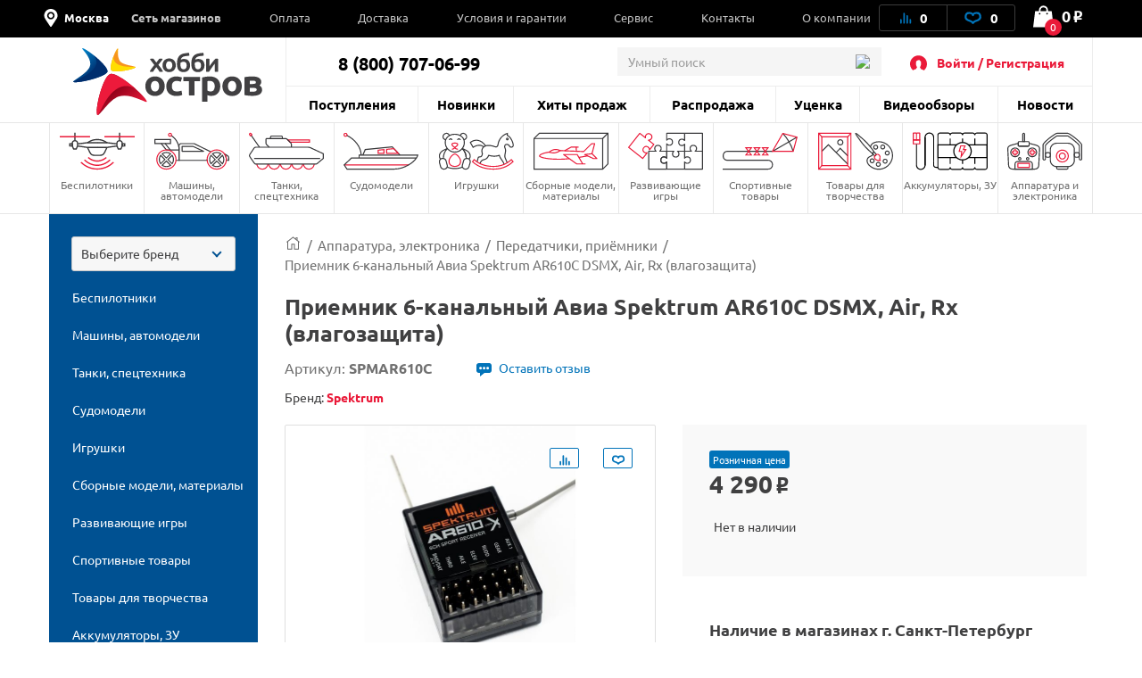

--- FILE ---
content_type: text/html; charset=UTF-8
request_url: https://hobbyostrov.ru/priemnik-6-kanalnyy-avia-spektrum-ar610c-dsmkh-air-rx-vlagozashchita-spmar610c/
body_size: 80734
content:
<!DOCTYPE html>
<html lang="ru">
<head>
    <meta charset="utf-8">
    <title>Приемник 6-канальный Авиа Spektrum AR610C DSMХ, Air, Rx (влагозащита) - SPMAR610C - купить с доставкой в интернет-магазине Хобби Остров</title>

    <link rel="preload" href="/local/templates/hobbyostrov/fonts/ALSRubl/ALSRubl.woff" as="font" crossorigin="anonymous">
    <link rel="preload" href="/local/templates/hobbyostrov/fonts/ubuntu/ubuntu-bold.woff2" as="font" crossorigin="anonymous">
    <link rel="preload" href="/local/templates/hobbyostrov/fonts/ubuntu/ubuntu.woff2" as="font" crossorigin="anonymous">

    <link rel="shortcut icon" type="image/x-icon" href="/favicon.ico">
    <link rel="apple-touch-icon-precomposed" sizes="57x57" href="/local/templates/hobbyostrov/images/favicon/apple-touch-icon-57x57.png" />
    <link rel="apple-touch-icon-precomposed" sizes="114x114" href="/local/templates/hobbyostrov/images/favicon/apple-touch-icon-114x114.png" />
    <link rel="apple-touch-icon-precomposed" sizes="72x72" href="/local/templates/hobbyostrov/images/favicon/apple-touch-icon-72x72.png" />
    <link rel="apple-touch-icon-precomposed" sizes="144x144" href="/local/templates/hobbyostrov/images/favicon/apple-touch-icon-144x144.png" />
    <link rel="apple-touch-icon-precomposed" sizes="60x60" href="/local/templates/hobbyostrov/images/favicon/apple-touch-icon-60x60.png" />
    <link rel="apple-touch-icon-precomposed" sizes="120x120" href="/local/templates/hobbyostrov/images/favicon/apple-touch-icon-120x120.png" />
    <link rel="apple-touch-icon-precomposed" sizes="76x76" href="/local/templates/hobbyostrov/images/favicon/apple-touch-icon-76x76.png" />
    <link rel="apple-touch-icon-precomposed" sizes="152x152" href="/local/templates/hobbyostrov/images/favicon/apple-touch-icon-152x152.png" />
    <link rel="icon" type="image/png" href="/local/templates/hobbyostrov/images/favicon/favicon-196x196.png" sizes="196x196" />
    <link rel="icon" type="image/png" href="/local/templates/hobbyostrov/images/favicon/favicon-96x96.png" sizes="96x96" />
    <link rel="icon" type="image/png" href="/local/templates/hobbyostrov/images/favicon/favicon-32x32.png" sizes="32x32" />
    <link rel="icon" type="image/png" href="/local/templates/hobbyostrov/images/favicon/favicon-16x16.png" sizes="16x16" />
    <link rel="icon" type="image/png" href="/local/templates/hobbyostrov/images/favicon/favicon-128.png" sizes="128x128" />
    <meta name="application-name" content="ХоббиОстров"/>
    <meta name="msapplication-TileColor" content="#FFFFFF" />
    <meta name="msapplication-TileImage" content="/local/templates/hobbyostrov/images/favicon/mstile-144x144.png" />
    <meta name="msapplication-square70x70logo" content="/local/templates/hobbyostrov/images/favicon/mstile-70x70.png" />
    <meta name="msapplication-square150x150logo" content="/local/templates/hobbyostrov/images/favicon/mstile-150x150.png" />
    <meta name="msapplication-wide310x150logo" content="/local/templates/hobbyostrov/images/favicon/mstile-310x150.png" />
    <meta name="msapplication-square310x310logo" content="/local/templates/hobbyostrov/images/favicon/mstile-310x310.png" />

    <meta name="viewport" content="width=device-width">
            <link rel="canonical" href="https://hobbyostrov.ru/priemnik-6-kanalnyy-avia-spektrum-ar610c-dsmkh-air-rx-vlagozashchita-spmar610c/">
            
    <meta name="yandex-verification" content="6ffd8bdf2bd6ef81">
    <meta name="yandex-verification" content="ec071d7201864678" />
    <meta name='wmail-verification' content='e349ad40aac353812e1ccc13960cd77f'>

           
    <meta http-equiv="Content-Type" content="text/html; charset=UTF-8" />
<meta name="robots" content="index, follow" />
<meta name="keywords" content="Приемник 6-канальный Авиа Spektrum AR610C DSMХ, Air, Rx (влагозащита), SPMAR610C, Передатчики, приёмники, цена, интернет-магазин" />
<meta name="description" content="Приемник 6-канальный Авиа Spektrum AR610C DSMХ, Air, Rx (влагозащита) - SPMAR610C с доставкой в интернет-магазине Хобби Остров. Лучшие цены на Передатчики, приёмники" />
<script type="text/javascript" data-skip-moving="true">(function(w, d, n) {var cl = "bx-core";var ht = d.documentElement;var htc = ht ? ht.className : undefined;if (htc === undefined || htc.indexOf(cl) !== -1){return;}var ua = n.userAgent;if (/(iPad;)|(iPhone;)/i.test(ua)){cl += " bx-ios";}else if (/Windows/i.test(ua)){cl += ' bx-win';}else if (/Macintosh/i.test(ua)){cl += " bx-mac";}else if (/Linux/i.test(ua) && !/Android/i.test(ua)){cl += " bx-linux";}else if (/Android/i.test(ua)){cl += " bx-android";}cl += (/(ipad|iphone|android|mobile|touch)/i.test(ua) ? " bx-touch" : " bx-no-touch");cl += w.devicePixelRatio && w.devicePixelRatio >= 2? " bx-retina": " bx-no-retina";var ieVersion = -1;if (/AppleWebKit/.test(ua)){cl += " bx-chrome";}else if (/Opera/.test(ua)){cl += " bx-opera";}else if (/Firefox/.test(ua)){cl += " bx-firefox";}ht.className = htc ? htc + " " + cl : cl;})(window, document, navigator);</script>

<link href="/bitrix/js/intranet/intranet-common.css?175924565566709" type="text/css"  rel="stylesheet" />
<link href="/bitrix/js/ui/design-tokens/dist/ui.design-tokens.css?175924656524720" type="text/css"  rel="stylesheet" />
<link href="/bitrix/js/ui/fonts/opensans/ui.font.opensans.css?17592456082555" type="text/css"  rel="stylesheet" />
<link href="/bitrix/js/main/popup/dist/main.popup.bundle.css?175924668829861" type="text/css"  rel="stylesheet" />
<link href="/bitrix/css/main/themes/blue/style.css?1560954204386" type="text/css"  rel="stylesheet" />
<link href="/local/templates/hobbyostrov/js/fancybox/jquery.fancybox-catalog.css?163413733921141" type="text/css"  rel="stylesheet" />
<link href="/local/templates/hobbyostrov/components/bitrix/catalog/catalog/bitrix/catalog.element/product_detail/style.css?1726572325872" type="text/css"  rel="stylesheet" />
<link href="/local/components/richcode/seo.meta.tags.detail/templates/hobbyostrov-detail/style.css?1655456856683" type="text/css"  rel="stylesheet" />
<link href="/local/templates/hobbyostrov/components/bitrix/catalog/catalog/bitrix/catalog.element/product_detail/themes/blue/style.css?16341373391509" type="text/css"  rel="stylesheet" />
<link href="/local/templates/hobbyostrov/components/bitrix/catalog.products.viewed/viewed_products_PD/style.css?1634137338513" type="text/css"  rel="stylesheet" />
<link href="/bitrix/components/bitrix/catalog.item/templates/.default/style.css?175924669425496" type="text/css"  rel="stylesheet" />
<link href="/local/templates/hobbyostrov/components/bitrix/catalog.item/item_info/style.css?1634137338128" type="text/css"  rel="stylesheet" />
<link href="/local/templates/hobbyostrov/css/main.css?1726572325445439" type="text/css"  data-template-style="true"  rel="stylesheet" />
<link href="/local/templates/hobbyostrov/css/jquery-ui.css?163413733930380" type="text/css"  data-template-style="true"  rel="stylesheet" />
<link href="/local/templates/hobbyostrov/css/catalog.item.fix.css?16341373393510" type="text/css"  data-template-style="true"  rel="stylesheet" />
<link href="/local/templates/hobbyostrov/css/choices.css?17265723258000" type="text/css"  data-template-style="true"  rel="stylesheet" />
<link href="/local/templates/hobbyostrov/css/custom-styles.css?17265723253350" type="text/css"  data-template-style="true"  rel="stylesheet" />
<link href="/local/templates/hobbyostrov/css/common.css?172657232523142" type="text/css"  data-template-style="true"  rel="stylesheet" />
<link href="/local/templates/hobbyostrov/components/bitrix/menu/mb-menu/style.css?16425895974003" type="text/css"  data-template-style="true"  rel="stylesheet" />
<link href="/local/templates/hobbyostrov/js/overlayScrollbars/OverlayScrollbars.css?163413733922418" type="text/css"  data-template-style="true"  rel="stylesheet" />
<link href="/local/templates/hobbyostrov/components/bitrix/menu/top-menu-1/style.css?16341373391914" type="text/css"  data-template-style="true"  rel="stylesheet" />
<link href="/local/components/oscompany/search/templates/.default/style.css?15609541154532" type="text/css"  data-template-style="true"  rel="stylesheet" />
<link href="/local/templates/hobbyostrov/components/bitrix/menu/section_menu/style.css?16341373391268" type="text/css"  data-template-style="true"  rel="stylesheet" />
<link href="/local/components/richcode/catalogizator/templates/.default/style.css?1699522653119" type="text/css"  data-template-style="true"  rel="stylesheet" />
<link href="/local/templates/hobbyostrov/components/bitrix/menu/catalogizator/style.css?1634137339581" type="text/css"  data-template-style="true"  rel="stylesheet" />
<link href="/local/templates/hobbyostrov/components/bitrix/system.auth.form/hobbyostrov-auth/style.css?165545685692" type="text/css"  data-template-style="true"  rel="stylesheet" />
<link href="/local/components/oscompany/opt.register/templates/modal-reg/style.css?17265723254492" type="text/css"  data-template-style="true"  rel="stylesheet" />
<link href="/local/templates/hobbyostrov/components/richcode/eshop.socnet.links/hobbyostrov-soclinks/style.css?16554568561172" type="text/css"  data-template-style="true"  rel="stylesheet" />
<link href="/local/templates/hobbyostrov/styles.css?172657232553860" type="text/css"  data-template-style="true"  rel="stylesheet" />
<link href="/local/templates/hobbyostrov/template_styles.css?172657232523259" type="text/css"  data-template-style="true"  rel="stylesheet" />






<!-- dev2fun module opengraph -->
<meta property="og:title" content="Приемник 6-канальный Авиа Spektrum AR610C DSMХ, Air, Rx (влагозащита)">
<meta property="og:description" content="Приемник 6-канальный Авиа Spektrum AR610C DSMХ, Air, Rx (влагозащита)">
<meta property="og:url" content="https://hobbyostrov.ru/priemnik-6-kanalnyy-avia-spektrum-ar610c-dsmkh-air-rx-vlagozashchita-spmar610c/">
<meta property="og:type" content="website">
<meta property="og:site_name" content="Хобби Остров">
<meta property="og:image" content="https://hobbyostrov.ru/upload/resize_cache/iblock/6b5/630_630_1/priemnik_6_kanalnyy_avia_spektrum_ar610c_dsmkh_air_rx_vlagozashchita.jpg">
<!-- /dev2fun module opengraph -->

    
    <!-- стили и скрипты для мобильного приложения -->
    <link href="https://cdn.goodsites.ru/app/hobbyostrov/styles.css" type="text/css"  data-template-style="true"  rel="stylesheet" />
    <script data-skip-moving="true" type="text/javascript"  src="https://cdn.goodsites.ru/app/hobbyostrov/scripts.js"></script>

        <!-- Global site tag (gtag.js) - Google Analytics -->
		</head>
<body class="order-accept-page" id="top">

<div id="panel"></div>
<div class="popup-overlay"></div>

<div class="mb-menu">
	<div class="mb-menu-head">
		<a href="#" class="mb-menu-close js-mb-menu-close"></a>
		<div class="mb-city-select">
            <!-- <img class="loc_img_header" src="/local/templates/hobbyostrov/images/svg/loc.svg" height="30px" width="30px"> -->
            <div class='loc_img_header'>
              <svg width="30" height="30" viewBox="0 0 30 30" xmlns="http://www.w3.org/2000/svg">
              <path d="M15 0C8.74805 0 3.75 4.99805 3.75 11.25C3.75 13.4121 4.39453 15.082 5.51367 16.7754L13.8164 29.373C14.0684 29.7539 14.502 30 15 30C15.498 30 15.9375 29.748 16.1836 29.373L24.4863 16.7754C25.6055 15.082 26.25 13.4121 26.25 11.25C26.25 4.99805 21.252 0 15 0ZM15 17.4961C11.5488 17.4961 8.74805 14.6953 8.74805 11.2383C8.74805 7.78125 11.5488 4.98047 15 4.98047C18.4512 4.98047 21.252 7.78125 21.252 11.2383C21.252 14.6953 18.4512 17.4961 15 17.4961ZM15 7.5C12.9258 7.5 11.25 9.17578 11.25 11.25C11.25 13.3242 12.9258 15 15 15C17.0742 15 18.75 13.3242 18.75 11.25C18.75 9.17578 17.0742 7.5 15 7.5V7.5Z"/>
              </svg>
            </div>
            <a class="cityName" href="#popup_loc">Москва</a>
        </div>
	</div>
    <div class="mb-menu-auth">
                    <a href="#" class="js-call-popup js-call-popup-mb-menu" data-href="#authorization-popup" data-tab="0">Войти / Регистрация</a>
            </div>
	<ul class="mb-menu__list">
						<li>
			<a href="/contacts/" class="f-bold"><span>Сеть магазинов</span></a>
						<span class="mb-menu__open-sub-menu"><svg viewBox="0 0 9.04 5.01" id="caret" xmlns="http://www.w3.org/2000/svg" fill="#000"><g id="ayShape_3" data-name="Shape 3" class="aycls-1"><path class="aycls-2" d="M7.86 0L4.52 2.53 1.18 0 0 1.59l4.52 3.42 4.52-3.42L7.86 0z" id="ayShape_3-2" data-name="Shape 3"></path></g></svg></span>
			<ul class="mb-menu__sub-menu">
								<li><a href="/contacts/tk-kosmos/">СПб, ТРК "Космос"</a></li>
								<li><a href="/contacts/office-sklad/">Москва, Офис-склад</a></li>
							</ul>
					</li>
			</ul>
    <div class="mb-menu__list-wrap">
        <ul class="mb-menu__list">
			                            <li><a href="/news/"><span>Новости</span></a></li>
                            <li><a href="/last-admissions/"><span>Поступления</span></a></li>
                            <li><a href="/new-products/"><span>Новинки</span></a></li>
                            <li><a href="/bestsellers/"><span>Хиты продаж</span></a></li>
                            <li><a href="/rasprodazha/"><span>Распродажа</span></a></li>
                            <li><a href="/utsenka/"><span>Уценка</span></a></li>
                            <li><a href="/news/video/"><span>Видеообзоры</span></a></li>
                            <li><a href="/payment/"><span>Оплата</span></a></li>
                            <li><a href="/delivery/"><span>Доставка</span></a></li>
                            <li><a href="/terms/"><span>Условия и гарантии</span></a></li>
                            <li><a href="/service/"><span>Сервис</span></a></li>
                            <li><a href="/contacts/"><span>Контакты</span></a></li>
                            <li><a href="/about/"><span>О компании</span></a></li>
                    </ul>
    </div>
    <div class="mb-menu-phone-wrap">
        <a href="tel:88007070699" class="mb-menu-phone">
            <span>8 (800) 707-06-99</span>
            <span>интернет-магазин</span>
        </a>
    </div>
</div>

<div class="mb-menu">
	<div class="mb-menu-head">
		<a href="#" class="mb-menu-close js-mb-menu-close"></a>
		<div class="mb-city-select">
            <!-- <img class="loc_img_header" src="/local/templates/hobbyostrov/images/svg/loc.svg" height="30px" width="30px"> -->
            <div class='loc_img_header'>
              <svg width="30" height="30" viewBox="0 0 30 30" xmlns="http://www.w3.org/2000/svg">
              <path d="M15 0C8.74805 0 3.75 4.99805 3.75 11.25C3.75 13.4121 4.39453 15.082 5.51367 16.7754L13.8164 29.373C14.0684 29.7539 14.502 30 15 30C15.498 30 15.9375 29.748 16.1836 29.373L24.4863 16.7754C25.6055 15.082 26.25 13.4121 26.25 11.25C26.25 4.99805 21.252 0 15 0ZM15 17.4961C11.5488 17.4961 8.74805 14.6953 8.74805 11.2383C8.74805 7.78125 11.5488 4.98047 15 4.98047C18.4512 4.98047 21.252 7.78125 21.252 11.2383C21.252 14.6953 18.4512 17.4961 15 17.4961ZM15 7.5C12.9258 7.5 11.25 9.17578 11.25 11.25C11.25 13.3242 12.9258 15 15 15C17.0742 15 18.75 13.3242 18.75 11.25C18.75 9.17578 17.0742 7.5 15 7.5V7.5Z"/>
              </svg>
            </div>
            <a class="cityName" href="#popup_loc">Москва</a>
        </div>
	</div>
    <div class="mb-menu-auth">
                    <a href="#" class="js-call-popup js-call-popup-mb-menu" data-href="#authorization-popup" data-tab="0">Войти / Регистрация</a>
            </div>
	<ul class="mb-menu__list">
						<li>
			<a href="/contacts/" class="f-bold"><span>Сеть магазинов</span></a>
						<span class="mb-menu__open-sub-menu"><svg viewBox="0 0 9.04 5.01" id="caret" xmlns="http://www.w3.org/2000/svg" fill="#000"><g id="ayShape_3" data-name="Shape 3" class="aycls-1"><path class="aycls-2" d="M7.86 0L4.52 2.53 1.18 0 0 1.59l4.52 3.42 4.52-3.42L7.86 0z" id="ayShape_3-2" data-name="Shape 3"></path></g></svg></span>
			<ul class="mb-menu__sub-menu">
								<li><a href="/contacts/tk-kosmos/">СПб, ТРК "Космос"</a></li>
								<li><a href="/contacts/office-sklad/">Москва, Офис-склад</a></li>
							</ul>
					</li>
			</ul>
    <div class="mb-menu__list-wrap">
        <ul class="mb-menu__list">
			                            <li><a href="/news/"><span>Новости</span></a></li>
                            <li><a href="/last-admissions/"><span>Поступления</span></a></li>
                            <li><a href="/new-products/"><span>Новинки</span></a></li>
                            <li><a href="/bestsellers/"><span>Хиты продаж</span></a></li>
                            <li><a href="/rasprodazha/"><span>Распродажа</span></a></li>
                            <li><a href="/utsenka/"><span>Уценка</span></a></li>
                            <li><a href="/news/video/"><span>Видеообзоры</span></a></li>
                            <li><a href="/payment/"><span>Оплата</span></a></li>
                            <li><a href="/delivery/"><span>Доставка</span></a></li>
                            <li><a href="/terms/"><span>Условия и гарантии</span></a></li>
                            <li><a href="/service/"><span>Сервис</span></a></li>
                            <li><a href="/contacts/"><span>Контакты</span></a></li>
                            <li><a href="/about/"><span>О компании</span></a></li>
                    </ul>
    </div>
    <div class="mb-menu-phone-wrap">
        <a href="tel:88007070699" class="mb-menu-phone">
            <span>8 (800) 707-06-99</span>
            <span>Отдел продаж</span>
        </a>
    </div>
</div>
<div class="mb-menu-overlay"></div>
<header class="header header--catalog">
    <div class="header__top hed">
        <div class="container">

            <div class="header__wrapper">
                <div class="header__top-left">
                    <span class="header__top-close js-close-mob-nav"></span>

                    <div class="header__city-select">

                        <!-- <img class="loc_img_header" src="/local/templates/hobbyostrov/images/svg/loc.svg" height="30px" width="30px"> -->
                        <div class="loc_img_header">
                            <svg width="30" height="30" viewBox="0 0 30 30" xmlns="http://www.w3.org/2000/svg">
                                <path d="M15 0C8.74805 0 3.75 4.99805 3.75 11.25C3.75 13.4121 4.39453 15.082 5.51367 16.7754L13.8164 29.373C14.0684 29.7539 14.502 30 15 30C15.498 30 15.9375 29.748 16.1836 29.373L24.4863 16.7754C25.6055 15.082 26.25 13.4121 26.25 11.25C26.25 4.99805 21.252 0 15 0ZM15 17.4961C11.5488 17.4961 8.74805 14.6953 8.74805 11.2383C8.74805 7.78125 11.5488 4.98047 15 4.98047C18.4512 4.98047 21.252 7.78125 21.252 11.2383C21.252 14.6953 18.4512 17.4961 15 17.4961ZM15 7.5C12.9258 7.5 11.25 9.17578 11.25 11.25C11.25 13.3242 12.9258 15 15 15C17.0742 15 18.75 13.3242 18.75 11.25C18.75 9.17578 17.0742 7.5 15 7.5V7.5Z"/>
                            </svg>
                        </div>

                        <a class="cityName" href="#popup_loc">Москва</a>
                    </div>
                        <ul class="header__top-list">
	                                        <li class="header__top-list-item">
                    <a href="/contacts/" class="header__top-list-link">Сеть магазинов</a>
                                        <span class="mb-sub-menu">
                        <svg viewBox="0 0 9.04 5.01" xmlns="http://www.w3.org/2000/svg" fill="#000"><g  data-name="Shape 3" class="aycls-1"><path class="aycls-2" d="M7.86 0L4.52 2.53 1.18 0 0 1.59l4.52 3.42 4.52-3.42L7.86 0z" data-name="Shape 3"></path></g></svg>
                    </span>
                    <ul class="main-sub-menu">
                                            <li><a href="/contacts/tk-kosmos/">СПб, ТРК "Космос"</a></li>
                                            <li><a href="/contacts/office-sklad/">Москва, Офис-склад</a></li>
                                        </ul>
                                    </li>
                                                <li class="header__top-list-item">
                    <a href="/payment/" class="header__top-list-link">Оплата</a>
                                    </li>
                                                <li class="header__top-list-item">
                    <a href="/delivery/" class="header__top-list-link">Доставка</a>
                                    </li>
                                                <li class="header__top-list-item">
                    <a href="/terms/" class="header__top-list-link">Условия и гарантии</a>
                                    </li>
                                                <li class="header__top-list-item">
                    <a href="/service/" class="header__top-list-link">Сервис</a>
                                    </li>
                                                <li class="header__top-list-item">
                    <a href="/contacts/" class="header__top-list-link">Контакты</a>
                                    </li>
                                                <li class="header__top-list-item">
                    <a href="/about/" class="header__top-list-link">О компании</a>
                                    </li>
                        </ul>
                </div>

                <div class="header__top-right">
                    <div class="header__actions">

                        
<a id="compareList9J9wbd" href="/compare/" class="header__actions-item header__actions-item--compare" aria-label="Ссылка на сравнение товаров.">

    <!--'start_frame_cache_compareList9J9wbd'-->        <img src="/local/templates/hobbyostrov/images/icons/Artboard-26-copy.svg" class="header__actions-icon icon-diagram" alt="Иконка диаграмы">
        <span id="compare_count">0</span>

    <!--'end_frame_cache_compareList9J9wbd'--></a>




                        
<a id="favorite_count" href="/favorite/" class="header__actions-item" aria-label="Ссылка на любимые товары.">
    <svg id="Artboard-27" class="header__actions-icon icon-heart" data-name="Layer 1" viewBox="0 0 19 14" xmlns="http://www.w3.org/2000/svg"><defs><style>.accls-1{fill:none;stroke-linecap:round;stroke-linejoin:round;stroke-width:2px}</style></defs><path class="accls-1" d="M9.53 12.25c1.58-2.37 2.37-1.58 5.52-3.16S17.42 2 13.48 2 9.53 4.37 9.53 4.37 9.53 2 5.59 2 .86 7.52 4 9.1s4 .79 5.53 3.15z"/></svg>
    <span id="fav_count_id" class="header__actions-counter">
        <!--'start_frame_cache_Kf7eRG'-->        0        <!--'end_frame_cache_Kf7eRG'-->    </span>
    </a>

                    </div>

                    <div id="js-basket-fix" style="display: inline-block;">
                        
    <a
            id="bx_basketFKauiI"
            href="/cart/"            class="header__shop-cart"
			aria-label="Ссылка на корзину."
    >
        <span class="header__shop-cart-icon js-cart-icon">
    <img src="/local/templates/hobbyostrov/images/icons/shop-cart.svg" class="header__shop-cart-icon-img icon-shop-cart" alt="Иконка корзины">
    <img src="/local/templates/hobbyostrov/images/icons/shop-cart2.svg" class="header__shop-cart-icon-img header__shop-cart-icon-img--mobile icon-shop-cart" alt="Иконка корзины">
                        <span class="header__shop-cart-counter js-cart-counter">
                0            </span>
            </span>

    <span class="header__shop-cart-sum">
                    0<span class="rub">o</span>            </span>
    </a>

                    </div>
                </div>
            </div>
        </div>
    </div>

    <div class="container">
        <div class="header__center">
            <div class="header__mob-btn js-mb-menu">
                <span class="line"></span>
                <span class="line"></span>
                <span class="line"></span>
            </div>
            <a href="/" class="header__logo" aria-label="На главную">
                                <img src="/local/templates/hobbyostrov/images/logo-hobby.svg" class="header__logo-icon-hobby icon-logo-sm" alt="Логотип ХоббиОстров">
            </a>
            <a href="#show_menu" rel="nofollow" class="header__catalog-mob-btn js-header-cat-btn">
                <img src="/local/templates/hobbyostrov/images/icons/list.svg" class="icon-list">
            </a>
            <div class="header__center-top">
                <div class="header__contacts">
                    <span class="header__contacts-phones">8 (800) 707-06-99</span>                </div>
                                
<div class="header__search js-search">
    <div class="header__search-inner">
        <form action="/search/">
            <input name="q" value="" autocomplete="off" class="header__search-input input autocomplete" placeholder="Умный поиск">
            <button class="btn btn-blue header__search-btn" name="s">
                <img src="/local/templates/hobbyostrov/images/icons/search-01.svg" class="header__search-icon" alt="Иконка поиска">
                найти
            </button>
            <span class="header__search-close js-search-close"></span>
        </form>
    </div>
</div>                <a href="#" class="header__search-mob-btn js-search-open-btn" aria-label="Поиск по сайту">
                    <img src="/local/templates/hobbyostrov/images/icons/search-01-black.svg" class="icon-search" alt="Иконка поиска">
                </a>
                <div class="header__autorization">
                    <img src="/local/templates/hobbyostrov/images/icons/user-2.svg" class="header__autorization-icon" alt="Иконка профиля">
                    <!--'start_frame_cache_1SzjVe'-->    <a href="#" class="header__autorization-link js-call-popup" data-href="#authorization-popup" data-tab="0">Войти / Регистрация</a>
<!--'end_frame_cache_1SzjVe'-->                </div>
            </div>
            <div class="header__center-bottom">
                
    <ul class="header__nav-list">

                    <li class="header__nav-list-item"><a href="/last-admissions/" class="header__nav-list-link">Поступления</a></li>

                    <li class="header__nav-list-item"><a href="/new-products/" class="header__nav-list-link">Новинки</a></li>

                    <li class="header__nav-list-item"><a href="/bestsellers/" class="header__nav-list-link">Хиты продаж</a></li>

                    <li class="header__nav-list-item"><a href="/rasprodazha/" class="header__nav-list-link">Распродажа</a></li>

                    <li class="header__nav-list-item"><a href="/utsenka/" class="header__nav-list-link">Уценка</a></li>

                    <li class="header__nav-list-item"><a href="/news/video/" class="header__nav-list-link">Видеообзоры</a></li>

                    <li class="header__nav-list-item"><a href="/news/" class="header__nav-list-link">Новости</a></li>

        
    </ul>
                <ul class="header__mobile-actions mobile-visible">
                    <li class="header__mobile-actions-item">
                        <a href="/personal-page/" class="header__mobile-actions-link">Личный кабинет</a>
                    </li>
                </ul>
            </div>
        </div>
    </div>

    <nav class="nav">
        <div class="container">
            

    <ul class="nav__list js-header-nav-list">
                    <li class="nav__list-item">
                <a href="/bespilotniki/" class="nav__link">
                    <span
                            class="nav__icon"
                            style="background-image: url(/local/templates/hobbyostrov/components/bitrix/menu/section_menu/images/nav--copter.svg);
                               background-size: contain;
                               background-repeat: no-repeat;
                               background-position: center; margin: 0 auto; width:80%;">
                        <svg class="icon-copter" style="display: none;">
                            <use xlink:href="#nav--copter"></use>
                        </svg>
                    </span>
                    Беспилотники                </a>
                                    <ul class="main-nav__sub-menu">
                                                    <li><a href="/bespilotniki/kvadrokoptery/">Квадрокоптеры</a></li>
                                                    <li><a href="/bespilotniki/vertolety/">Вертолеты</a></li>
                                                    <li><a href="/bespilotniki/samolety/">Самолеты</a></li>
                                                    <li><a href="/bespilotniki/zapchasti-dlya-kvadrokopterov/">Запчасти для квадрокоптеров</a></li>
                                                    <li><a href="/bespilotniki/zapchasti-dlya-vertoletov/">Запчасти для вертолетов</a></li>
                                                    <li><a href="/bespilotniki/zapchasti-dlya-samoletov/">Запчасти для самолетов</a></li>
                                            </ul>
                            </li>
                    <li class="nav__list-item">
                <a href="/mashiny-avtomodeli/" class="nav__link">
                    <span
                            class="nav__icon"
                            style="background-image: url(/local/templates/hobbyostrov/components/bitrix/menu/section_menu/images/nav--cars.svg);
                               background-size: contain;
                               background-repeat: no-repeat;
                               background-position: center; margin: 0 auto; width:80%;">
                        <svg class="icon-cars" style="display: none;">
                            <use xlink:href="#nav--cars"></use>
                        </svg>
                    </span>
                    Машины, автомодели                </a>
                                    <ul class="main-nav__sub-menu">
                                                    <li><a href="/mashiny-avtomodeli/avtomodeli/">Автомодели</a></li>
                                                    <li><a href="/mashiny-avtomodeli/zapchasti-dlya-avtomodeley/">Запчасти для автомоделей</a></li>
                                                    <li><a href="/mashiny-avtomodeli/sumki-chekhly-dlya-avtomodeley/">Сумки, чехлы для автомоделей</a></li>
                                            </ul>
                            </li>
                    <li class="nav__list-item">
                <a href="/tanki-spetstekhnika/" class="nav__link">
                    <span
                            class="nav__icon"
                            style="background-image: url(/local/templates/hobbyostrov/components/bitrix/menu/section_menu/images/nav--tank.svg);
                               background-size: contain;
                               background-repeat: no-repeat;
                               background-position: center; margin: 0 auto; width:80%;">
                        <svg class="icon-tank" style="display: none;">
                            <use xlink:href="#nav--tank"></use>
                        </svg>
                    </span>
                    Танки, спецтехника                </a>
                                    <ul class="main-nav__sub-menu">
                                                    <li><a href="/tanki-spetstekhnika/radioupravlyaemye-tanki/">Радиоуправляемые танки</a></li>
                                                    <li><a href="/tanki-spetstekhnika/zapchasti-dlya-tankov/">Запчасти для танков</a></li>
                                                    <li><a href="/tanki-spetstekhnika/tanki-igrushki/">Танки игрушки</a></li>
                                                    <li><a href="/tanki-spetstekhnika/stroitelnaya-i-spetstekhnika/">Строительная и спецтехника</a></li>
                                            </ul>
                            </li>
                    <li class="nav__list-item">
                <a href="/sudomodeli/" class="nav__link">
                    <span
                            class="nav__icon"
                            style="background-image: url(/local/templates/hobbyostrov/components/bitrix/menu/section_menu/images/nav--boat.svg);
                               background-size: contain;
                               background-repeat: no-repeat;
                               background-position: center; margin: 0 auto; width:80%;">
                        <svg class="icon-boat" style="display: none;">
                            <use xlink:href="#nav--boat"></use>
                        </svg>
                    </span>
                    Судомодели                </a>
                                    <ul class="main-nav__sub-menu">
                                                    <li><a href="/sudomodeli/radioupravlyaemye-katera/">Радиоуправляемые катера</a></li>
                                                    <li><a href="/sudomodeli/zapchasti-dlya-katerov/">Запчасти для катеров</a></li>
                                            </ul>
                            </li>
                    <li class="nav__list-item">
                <a href="/igrushki/" class="nav__link">
                    <span
                            class="nav__icon"
                            style="background-image: url(/local/templates/hobbyostrov/components/bitrix/menu/section_menu/images/nav--robot.svg);
                               background-size: contain;
                               background-repeat: no-repeat;
                               background-position: center; margin: 0 auto; width:80%;">
                        <svg class="icon-robot" style="display: none;">
                            <use xlink:href="#nav--robot"></use>
                        </svg>
                    </span>
                    Игрушки                </a>
                                    <ul class="main-nav__sub-menu">
                                                    <li><a href="/igrushki/masshtabnye-modeli/">Масштабные модели</a></li>
                                                    <li><a href="/igrushki/kollektsionnye-figurki/">Коллекционные фигурки</a></li>
                                                    <li><a href="/igrushki/roboty-zhivotnye/">Роботы, животные</a></li>
                                                    <li><a href="/igrushki/detskoe-oruzhie/">Детское оружие</a></li>
                                                    <li><a href="/igrushki/transformery/">Трансформеры</a></li>
                                                    <li><a href="/igrushki/avtotreki-zheleznye-dorogi/">Автотреки, железные дороги</a></li>
                                                    <li><a href="/igrushki/igrovye-nabory/">Игровые наборы</a></li>
                                                    <li><a href="/igrushki/mashinki-perevertyshi/">Машинки-перевертыши</a></li>
                                                    <li><a href="/igrushki/inertsionnye-mashinki/">Инерционные машинки</a></li>
                                                    <li><a href="/igrushki/radioupravlyaemye-mashinki/">Радиоуправляемые машинки</a></li>
                                                    <li><a href="/igrushki/litsenzionnye-mashiny/">Лицензионные машины</a></li>
                                                    <li><a href="/igrushki/lazertag-oruzhie/">Лазертаг оружие</a></li>
                                                    <li><a href="/igrushki/breloki/">Брелоки</a></li>
                                                    <li><a href="/igrushki/kukly/">Куклы</a></li>
                                                    <li><a href="/igrushki/igrushki-dlya-malyshey/">Игрушки для малышей</a></li>
                                            </ul>
                            </li>
                    <li class="nav__list-item">
                <a href="/sbornye-modeli-instrument/" class="nav__link">
                    <span
                            class="nav__icon"
                            style="background-image: url(/local/templates/hobbyostrov/components/bitrix/menu/section_menu/images/nav--prefabricated.svg);
                               background-size: contain;
                               background-repeat: no-repeat;
                               background-position: center; margin: 0 auto; width:80%;">
                        <svg class="icon-prefabricated" style="display: none;">
                            <use xlink:href="#nav--prefabricated"></use>
                        </svg>
                    </span>
                    Сборные модели, материалы                </a>
                                    <ul class="main-nav__sub-menu">
                                                    <li><a href="/sbornye-modeli-instrument/modeli-iz-plastika/">Модели из пластика</a></li>
                                                    <li><a href="/sbornye-modeli-instrument/aerografy-i-kompressory/">Аэрографы и компрессоры</a></li>
                                                    <li><a href="/sbornye-modeli-instrument/klei-khimiya/">Клеи, химия</a></li>
                                                    <li><a href="/sbornye-modeli-instrument/materialy/">Материалы</a></li>
                                                    <li><a href="/sbornye-modeli-instrument/derevyannye-modeli/">Деревянные модели</a></li>
                                                    <li><a href="/sbornye-modeli-instrument/zapchasti-dlya-derevyannykh-modeley/">Запчасти для деревянных моделей</a></li>
                                                    <li><a href="/sbornye-modeli-instrument/instrument/">Инструмент</a></li>
                                                    <li><a href="/sbornye-modeli-instrument/bumazhnye-modeli/">Бумажные модели</a></li>
                                                    <li><a href="/sbornye-modeli-instrument/sobrannye-modeli/">Собранные модели</a></li>
                                            </ul>
                            </li>
                    <li class="nav__list-item">
                <a href="/razvivayuschie-igry/" class="nav__link">
                    <span
                            class="nav__icon"
                            style="background-image: url(/local/templates/hobbyostrov/components/bitrix/menu/section_menu/images/nav--airplane.svg);
                               background-size: contain;
                               background-repeat: no-repeat;
                               background-position: center; margin: 0 auto; width:80%;">
                        <svg class="icon-airplane" style="display: none;">
                            <use xlink:href="#nav--airplane"></use>
                        </svg>
                    </span>
                    Развивающие игры                </a>
                                    <ul class="main-nav__sub-menu">
                                                    <li><a href="/razvivayuschie-igry/konstruktory-sovmestimye-s-lego-technic/">Конструкторы совместимые с Lego Technic</a></li>
                                                    <li><a href="/razvivayuschie-igry/konstruktory-serii-duplos/">Конструкторы совместимые с Lego Duplo</a></li>
                                                    <li><a href="/razvivayuschie-igry/konstruktory-elektronnye/">Конструкторы электронные</a></li>
                                                    <li><a href="/razvivayuschie-igry/konstruktory-gravitrax/">Конструкторы GraviTrax</a></li>
                                                    <li><a href="/razvivayuschie-igry/konstruktory-derevyannye/">Конструкторы деревянные</a></li>
                                                    <li><a href="/razvivayuschie-igry/konstruktory-metallicheskie/">Конструкторы металлические</a></li>
                                                    <li><a href="/razvivayuschie-igry/magnitnye-konstruktory/">Конструкторы магнитные</a></li>
                                                    <li><a href="/razvivayuschie-igry/konstruktory-spacerail/">Конструкторы Spacerail</a></li>
                                                    <li><a href="/razvivayuschie-igry/pazly/">Пазлы</a></li>
                                                    <li><a href="/razvivayuschie-igry/3d-pazly/">3D пазлы</a></li>
                                                    <li><a href="/razvivayuschie-igry/nastolnye-igry/">Настольные игры</a></li>
                                            </ul>
                            </li>
                    <li class="nav__list-item">
                <a href="/sportivnye-tovary/" class="nav__link">
                    <span
                            class="nav__icon"
                            style="background-image: url(/local/templates/hobbyostrov/components/bitrix/menu/section_menu/images/nav--collectors.svg);
                               background-size: contain;
                               background-repeat: no-repeat;
                               background-position: center; margin: 0 auto; width:80%;">
                        <svg class="icon-collectors" style="display: none;">
                            <use xlink:href="#nav--collectors"></use>
                        </svg>
                    </span>
                    Спортивные товары                </a>
                                    <ul class="main-nav__sub-menu">
                                                    <li><a href="/sportivnye-tovary/vozdushnye-zmei/">Воздушные змеи</a></li>
                                                    <li><a href="/sportivnye-tovary/samokaty/">Самокаты</a></li>
                                                    <li><a href="/sportivnye-tovary/vodnyy-sport/">Водный спорт</a></li>
                                            </ul>
                            </li>
                    <li class="nav__list-item">
                <a href="/tovary-dlya-tvorchestva/" class="nav__link">
                    <span
                            class="nav__icon"
                            style="background-image: url(/local/templates/hobbyostrov/components/bitrix/menu/section_menu/images/nav--tools.svg);
                               background-size: contain;
                               background-repeat: no-repeat;
                               background-position: center; margin: 0 auto; width:80%;">
                        <svg class="icon-tools" style="display: none;">
                            <use xlink:href="#nav--tools"></use>
                        </svg>
                    </span>
                    Товары для творчества                </a>
                                    <ul class="main-nav__sub-menu">
                                                    <li><a href="/tovary-dlya-tvorchestva/kartiny-po-nomeram/">Картины по номерам</a></li>
                                                    <li><a href="/tovary-dlya-tvorchestva/almaznaya-mozaika/">Алмазная мозаика</a></li>
                                                    <li><a href="/tovary-dlya-tvorchestva/nabory-yunogo-khudozhnika/">Наборы юного художника</a></li>
                                                    <li><a href="/tovary-dlya-tvorchestva/nabory-dlya-lepki/">Наборы для лепки</a></li>
                                                    <li><a href="/tovary-dlya-tvorchestva/marketri/">Маркетри</a></li>
                                                    <li><a href="/tovary-dlya-tvorchestva/3d-ruchki/">3D ручки</a></li>
                                            </ul>
                            </li>
                    <li class="nav__list-item">
                <a href="/akkumulyatory-zaryadnye-ustroystva/" class="nav__link">
                    <span
                            class="nav__icon"
                            style="background-image: url(/local/templates/hobbyostrov/components/bitrix/menu/section_menu/images/nav--accumulator.svg);
                               background-size: contain;
                               background-repeat: no-repeat;
                               background-position: center; margin: 0 auto; width:80%;">
                        <svg class="icon-accumulator" style="display: none;">
                            <use xlink:href="#nav--accumulator"></use>
                        </svg>
                    </span>
                    Аккумуляторы, ЗУ                </a>
                                    <ul class="main-nav__sub-menu">
                                                    <li><a href="/akkumulyatory-zaryadnye-ustroystva/zaryadnye-ustroystva/">Зарядные устройства</a></li>
                                                    <li><a href="/akkumulyatory-zaryadnye-ustroystva/akkumulyatory/">Аккумуляторы</a></li>
                                                    <li><a href="/akkumulyatory-zaryadnye-ustroystva/batareyki/">Батарейки</a></li>
                                            </ul>
                            </li>
                    <li class="nav__list-item">
                <a href="/apparatura-elektronika/" class="nav__link">
                    <span
                            class="nav__icon"
                            style="background-image: url(/local/templates/hobbyostrov/components/bitrix/menu/section_menu/images/nav--electronic.svg);
                               background-size: contain;
                               background-repeat: no-repeat;
                               background-position: center; margin: 0 auto; width:80%;">
                        <svg class="icon-electronic" style="display: none;">
                            <use xlink:href="#nav--electronic"></use>
                        </svg>
                    </span>
                    Аппаратура и электроника                </a>
                                    <ul class="main-nav__sub-menu">
                                                    <li><a href="/apparatura-elektronika/motory-regulyatory/">Моторы, регуляторы</a></li>
                                                    <li><a href="/apparatura-elektronika/servomashinki/">Сервомашинки</a></li>
                                                    <li><a href="/apparatura-elektronika/peredatchiki-priyemniki/">Передатчики, приёмники</a></li>
                                                    <li><a href="/apparatura-elektronika/aksessuary-svet-zvuk/">Аксессуары, свет, звук</a></li>
                                                    <li><a href="/apparatura-elektronika/provoda-udliniteli-razemy/">Провода, удлинители, разъемы</a></li>
                                                    <li><a href="/apparatura-elektronika/kamery-fpv/">Камеры, FPV</a></li>
                                            </ul>
                            </li>
            </ul>

                            
<div class="header__sidebar-wrapper" id="rc_catalogizator">
		<div class="header__sidebar-overlay"></div>
    <div id="catalogizator_container" class="header__sidebar js-head-side-menu">
		<!-- Добавляет шапку для выхода из меню.Начало. -->
		<div class="header__sidebar-close">
			<button class="header__sidebar-close-button" type="button">
				Закрыть меню
			</button>
		</div>
		<!-- Добавляет шапку для выхода из меню.Конец. -->
        
    <div class="header__sidebar-select">
        <div class="custom-select">
            <select id="select-search_parts_selectnw2jkekfi0" class="white custom-select__select select-search_parts_selectnw2jkekfi0" data-selected="">
                <option value="default_value">Выберите бренд</option>
                                                        <option value="1TOY">1TOY</option>
                                                                            <option value="3D-X">3D-X</option>
                                                                            <option value="3M">3M</option>
                                                                            <option value="3Racing">3Racing</option>
                                                                            <option value="ABC">ABC</option>
                                                                            <option value="Aber">Aber</option>
                                                                            <option value="Academy">Academy</option>
                                                                            <option value="ACE">ACE</option>
                                                                            <option value="AEE">AEE</option>
                                                                            <option value="Agama">Agama</option>
                                                                            <option value="AIR LOISIRS">AIR LOISIRS</option>
                                                                            <option value="AirFix">AirFix</option>
                                                                            <option value="AKA Racing">AKA Racing</option>
                                                                            <option value="AKAH">AKAH</option>
                                                                            <option value="AKAI">AKAI</option>
                                                                            <option value="Alatoys">Alatoys</option>
                                                                            <option value="Align">Align</option>
                                                                            <option value="Amass">Amass</option>
                                                                            <option value="Amimon">Amimon</option>
                                                                            <option value="Amodel">Amodel</option>
                                                                            <option value="AMT">AMT</option>
                                                                            <option value="AMWELL">AMWELL</option>
                                                                            <option value="ANDERSON">ANDERSON</option>
                                                                            <option value="Aosenma">Aosenma</option>
                                                                            <option value="AOSHIMA">AOSHIMA</option>
                                                                            <option value="APC">APC</option>
                                                                            <option value="ApexHobby">ApexHobby</option>
                                                                            <option value="AquaCraft">AquaCraft</option>
                                                                            <option value="ARK Models">ARK Models</option>
                                                                            <option value="Arpro">Arpro</option>
                                                                            <option value="ARRMA">ARRMA</option>
                                                                            <option value="Arrowind">Arrowind</option>
                                                                            <option value="Art-Tech">Art-Tech</option>
                                                                            <option value="Artesania Latina">Artesania Latina</option>
                                                                            <option value="ASP">ASP</option>
                                                                            <option value="Associated">Associated</option>
                                                                            <option value="ATTOP TOYS">ATTOP TOYS</option>
                                                                            <option value="Aurora Hobby">Aurora Hobby</option>
                                                                            <option value="Autel">Autel</option>
                                                                            <option value="Autel Robotics">Autel Robotics</option>
                                                                            <option value="AUTODRIVE">AUTODRIVE</option>
                                                                            <option value="AutoFlier">AutoFlier</option>
                                                                            <option value="AUTOGRAND">AUTOGRAND</option>
                                                                            <option value="Autotime">Autotime</option>
                                                                            <option value="AUTree">AUTree</option>
                                                                            <option value="AVART ARHIVE">AVART ARHIVE</option>
                                                                            <option value="AVD Models">AVD Models</option>
                                                                            <option value="AWG">AWG</option>
                                                                            <option value="Axial">Axial</option>
                                                                            <option value="Balbi">Balbi</option>
                                                                            <option value="Bearing">Bearing</option>
                                                                            <option value="BeeMax">BeeMax</option>
                                                                            <option value="BeliModel">BeliModel</option>
                                                                            <option value="Benma">Benma</option>
                                                                            <option value="BEST FUN TOYS">BEST FUN TOYS</option>
                                                                            <option value="Bestlike">Bestlike</option>
                                                                            <option value="BETAFPV">BETAFPV</option>
                                                                            <option value="BKK">BKK</option>
                                                                            <option value="Black Magic">Black Magic</option>
                                                                            <option value="Blade">Blade</option>
                                                                            <option value="Blusea">Blusea</option>
                                                                            <option value="BN">BN</option>
                                                                            <option value="BOATMAN">BOATMAN</option>
                                                                            <option value="BONDIBON">BONDIBON</option>
                                                                            <option value="Boscam">Boscam</option>
                                                                            <option value="BRAINPOWER">BRAINPOWER</option>
                                                                            <option value="Branches">Branches</option>
                                                                            <option value="BRight Power">BRight Power</option>
                                                                            <option value="BSD Racing">BSD Racing</option>
                                                                            <option value="BSQ">BSQ</option>
                                                                            <option value="Bunchems">Bunchems</option>
                                                                            <option value="Byron">Byron</option>
                                                                            <option value="CaDA">CaDA</option>
                                                                            <option value="Camelion">Camelion</option>
                                                                            <option value="Carisma">Carisma</option>
                                                                            <option value="Carl Zeiss">Carl Zeiss</option>
                                                                            <option value="Carrera">Carrera</option>
                                                                            <option value="Carson">Carson</option>
                                                                            <option value="Castle Creations">Castle Creations</option>
                                                                            <option value="Centuryheli">Centuryheli</option>
                                                                            <option value="Chariots">Chariots</option>
                                                                            <option value="Cheerson">Cheerson</option>
                                                                            <option value="China model">China model</option>
                                                                            <option value="China Topwin">China Topwin</option>
                                                                            <option value="Clever CUBE">Clever CUBE</option>
                                                                            <option value="CML UK">CML UK</option>
                                                                            <option value="Cobi">Cobi</option>
                                                                            <option value="Colco">Colco</option>
                                                                            <option value="COMEAN">COMEAN</option>
                                                                            <option value="Corona">Corona</option>
                                                                            <option value="Crazon">Crazon</option>
                                                                            <option value="Create Toys">Create Toys</option>
                                                                            <option value="Cross Fire">Cross Fire</option>
                                                                            <option value="CS Toys">CS Toys</option>
                                                                            <option value="CTF">CTF</option>
                                                                            <option value="CubicFun">CubicFun</option>
                                                                            <option value="Cubika">Cubika</option>
                                                                            <option value="Cute Sunlight">Cute Sunlight</option>
                                                                            <option value="DalProp">DalProp</option>
                                                                            <option value="Dance Hero">Dance Hero</option>
                                                                            <option value="Danko Toys">Danko Toys</option>
                                                                            <option value="Deep RC">Deep RC</option>
                                                                            <option value="Dianzhe">Dianzhe</option>
                                                                            <option value="Die-cast">Die-cast</option>
                                                                            <option value="Dino World">Dino World</option>
                                                                            <option value="Dison">Dison</option>
                                                                            <option value="DJECO">DJECO</option>
                                                                            <option value="DJI">DJI</option>
                                                                            <option value="DL Engines">DL Engines</option>
                                                                            <option value="DLE">DLE</option>
                                                                            <option value="Doloni">Doloni</option>
                                                                            <option value="Dong Bang">Dong Bang</option>
                                                                            <option value="Dong Yang">Dong Yang</option>
                                                                            <option value="Double Eagle">Double Eagle</option>
                                                                            <option value="Double Horse">Double Horse</option>
                                                                            <option value="Dragon">Dragon</option>
                                                                            <option value="Dragon hobby">Dragon hobby</option>
                                                                            <option value="Dragon toys">Dragon toys</option>
                                                                            <option value="Dualsky">Dualsky</option>
                                                                            <option value="DUBRO">DUBRO</option>
                                                                            <option value="Duracell">Duracell</option>
                                                                            <option value="DW">DW</option>
                                                                            <option value="Dynam">Dynam</option>
                                                                            <option value="Dynamite">Dynamite</option>
                                                                            <option value="DYS">DYS</option>
                                                                            <option value="E-Flite">E-Flite</option>
                                                                            <option value="E-Max">E-Max</option>
                                                                            <option value="E-Sky">E-Sky</option>
                                                                            <option value="Eachine">Eachine</option>
                                                                            <option value="Eagle-i">Eagle-i</option>
                                                                            <option value="Easy Model">Easy Model</option>
                                                                            <option value="EasySky">EasySky</option>
                                                                            <option value="ECX">ECX</option>
                                                                            <option value="Eduard">Eduard</option>
                                                                            <option value="EFly Hobby">EFly Hobby</option>
                                                                            <option value="Emco">Emco</option>
                                                                            <option value="EMP">EMP</option>
                                                                            <option value="ENERGIZER">ENERGIZER</option>
                                                                            <option value="Enrichpower">Enrichpower</option>
                                                                            <option value="Espada">Espada</option>
                                                                            <option value="Estes">Estes</option>
                                                                            <option value="EV-Peak">EV-Peak</option>
                                                                            <option value="Evergreen">Evergreen</option>
                                                                            <option value="Evolution">Evolution</option>
                                                                            <option value="Evoplay">Evoplay</option>
                                                                            <option value="EXCEL">EXCEL</option>
                                                                            <option value="EXPAND">EXPAND</option>
                                                                            <option value="Extreme RC">Extreme RC</option>
                                                                            <option value="FACE MASK">FACE MASK</option>
                                                                            <option value="Factory team">Factory team</option>
                                                                            <option value="Fastrax">Fastrax</option>
                                                                            <option value="Fastrax RC">Fastrax RC</option>
                                                                            <option value="FatShark">FatShark</option>
                                                                            <option value="FCD">FCD</option>
                                                                            <option value="Feelworld">Feelworld</option>
                                                                            <option value="Feilun">Feilun</option>
                                                                            <option value="FEIYUE">FEIYUE</option>
                                                                            <option value="FeiyuTech">FeiyuTech</option>
                                                                            <option value="Fine Molds">Fine Molds</option>
                                                                            <option value="Firelap">Firelap</option>
                                                                            <option value="FIT">FIT</option>
                                                                            <option value="FLAGMAN">FLAGMAN</option>
                                                                            <option value="Flight Model">Flight Model</option>
                                                                            <option value="Flying Fairy">Flying Fairy</option>
                                                                            <option value="FlySky">FlySky</option>
                                                                            <option value="Flytec">Flytec</option>
                                                                            <option value="FlyTech">FlyTech</option>
                                                                            <option value="Flytrex">Flytrex</option>
                                                                            <option value="FlyZone">FlyZone</option>
                                                                            <option value="FMS">FMS</option>
                                                                            <option value="Fotorama">Fotorama</option>
                                                                            <option value="FPV System">FPV System</option>
                                                                            <option value="FPV-Factory">FPV-Factory</option>
                                                                            <option value="Friulmodel">Friulmodel</option>
                                                                            <option value="Frsky">Frsky</option>
                                                                            <option value="Fu Qi Model">Fu Qi Model</option>
                                                                            <option value="Fujimi">Fujimi</option>
                                                                            <option value="Fullymax">Fullymax</option>
                                                                            <option value="FUNNY">FUNNY</option>
                                                                            <option value="Fuse">Fuse</option>
                                                                            <option value="Futaba">Futaba</option>
                                                                            <option value="FWINYEA">FWINYEA</option>
                                                                            <option value="G.T.Power">G.T.Power</option>
                                                                            <option value="Gaui">Gaui</option>
                                                                            <option value="GD Moto">GD Moto</option>
                                                                            <option value="GensAce">GensAce</option>
                                                                            <option value="Giant Power">Giant Power</option>
                                                                            <option value="GK Racer">GK Racer</option>
                                                                            <option value="GLX">GLX</option>
                                                                            <option value="Gmade">Gmade</option>
                                                                            <option value="GOLD LIGHT TOYS">GOLD LIGHT TOYS</option>
                                                                            <option value="Golden Horizons">Golden Horizons</option>
                                                                            <option value="Goldwing">Goldwing</option>
                                                                            <option value="Goowell">Goowell</option>
                                                                            <option value="GoPro">GoPro</option>
                                                                            <option value="GP">GP</option>
                                                                            <option value="GPM">GPM</option>
                                                                            <option value="Graupner">Graupner</option>
                                                                            <option value="Great Planes">Great Planes</option>
                                                                            <option value="Great Wall Toys">Great Wall Toys</option>
                                                                            <option value="GRP">GRP</option>
                                                                            <option value="GS Racing">GS Racing</option>
                                                                            <option value="GuanLI">GuanLI</option>
                                                                            <option value="Guillows">Guillows</option>
                                                                            <option value="Gunze Sangyo">Gunze Sangyo</option>
                                                                            <option value="GWS">GWS</option>
                                                                            <option value="Hacker Model">Hacker Model</option>
                                                                            <option value="Hackmoto">Hackmoto</option>
                                                                            <option value="Hand Spinner">Hand Spinner</option>
                                                                            <option value="Hangar9">Hangar9</option>
                                                                            <option value="Hansa Model">Hansa Model</option>
                                                                            <option value="Haoye">Haoye</option>
                                                                            <option value="Happy Cow">Happy Cow</option>
                                                                            <option value="Happy Sun">Happy Sun</option>
                                                                            <option value="Hasbro">Hasbro</option>
                                                                            <option value="Hasegawa">Hasegawa</option>
                                                                            <option value="HasiKites">HasiKites</option>
                                                                            <option value="Hatchimals">Hatchimals</option>
                                                                            <option value="Hawk Lindberg">Hawk Lindberg</option>
                                                                            <option value="HB">HB</option>
                                                                            <option value="HB 666">HB 666</option>
                                                                            <option value="HC-Toys">HC-Toys</option>
                                                                            <option value="HD-Power">HD-Power</option>
                                                                            <option value="He Tai Toys">He Tai Toys</option>
                                                                            <option value="Heller">Heller</option>
                                                                            <option value="Heng Long">Heng Long</option>
                                                                            <option value="Heng Tai">Heng Tai</option>
                                                                            <option value="Hengjian">Hengjian</option>
                                                                            <option value="HengXiang">HengXiang</option>
                                                                            <option value="HEXBUG">HEXBUG</option>
                                                                            <option value="HG">HG</option>
                                                                            <option value="Himoto">Himoto</option>
                                                                            <option value="Hitec">Hitec</option>
                                                                            <option value="HJ Toys">HJ Toys</option>
                                                                            <option value="HL Toys">HL Toys</option>
                                                                            <option value="HoBao">HoBao</option>
                                                                            <option value="Hobbico">Hobbico</option>
                                                                            <option value="Hobby Shop">Hobby Shop</option>
                                                                            <option value="Hobby World">Hobby World</option>
                                                                            <option value="Hobby-Electroniks">Hobby-Electroniks</option>
                                                                            <option value="HobbyBoss">HobbyBoss</option>
                                                                            <option value="HobbyKing">HobbyKing</option>
                                                                            <option value="HobbyPro">HobbyPro</option>
                                                                            <option value="HobbyWing">HobbyWing</option>
                                                                            <option value="HobbyZone">HobbyZone</option>
                                                                            <option value="Horizon">Horizon</option>
                                                                            <option value="HOT CITY">HOT CITY</option>
                                                                            <option value="Hot Tab">Hot Tab</option>
                                                                            <option value="House Hold">House Hold</option>
                                                                            <option value="HPI">HPI</option>
                                                                            <option value="HQ RC Model">HQ RC Model</option>
                                                                            <option value="HRB">HRB</option>
                                                                            <option value="HSP">HSP</option>
                                                                            <option value="Huan Qi">Huan Qi</option>
                                                                            <option value="HuangBo Toys">HuangBo Toys</option>
                                                                            <option value="Hubsan">Hubsan</option>
                                                                            <option value="HUI NA TOYS">HUI NA TOYS</option>
                                                                            <option value="Hui Quan">Hui Quan</option>
                                                                            <option value="HUNA">HUNA</option>
                                                                            <option value="HXT">HXT</option>
                                                                            <option value="Hyperion">Hyperion</option>
                                                                            <option value="Hyundai">Hyundai</option>
                                                                            <option value="I-Max">I-Max</option>
                                                                            <option value="I-Peak">I-Peak</option>
                                                                            <option value="ICM">ICM</option>
                                                                            <option value="Ideal">Ideal</option>
                                                                            <option value="Ikarus">Ikarus</option>
                                                                            <option value="IMAXRC">IMAXRC</option>
                                                                            <option value="ImexRC">ImexRC</option>
                                                                            <option value="ImmersionRC">ImmersionRC</option>
                                                                            <option value="Insane">Insane</option>
                                                                            <option value="Integy">Integy</option>
                                                                            <option value="Intellect">Intellect</option>
                                                                            <option value="Iron Track">Iron Track</option>
                                                                            <option value="iSDT">iSDT</option>
                                                                            <option value="Italeri">Italeri</option>
                                                                            <option value="ITELITE">ITELITE</option>
                                                                            <option value="JABO">JABO</option>
                                                                            <option value="Jada Toys">Jada Toys</option>
                                                                            <option value="JAKI">JAKI</option>
                                                                            <option value="JAS">JAS</option>
                                                                            <option value="Jconcepts">Jconcepts</option>
                                                                            <option value="Jets Promix">Jets Promix</option>
                                                                            <option value="Jia Qi">Jia Qi</option>
                                                                            <option value="Jiabaile">Jiabaile</option>
                                                                            <option value="Jin Xing Da">Jin Xing Da</option>
                                                                            <option value="JINGTUO">JINGTUO</option>
                                                                            <option value="Jingyitian">Jingyitian</option>
                                                                            <option value="JJRC">JJRC</option>
                                                                            <option value="JJToys">JJToys</option>
                                                                            <option value="JKA">JKA</option>
                                                                            <option value="Joy Toy">Joy Toy</option>
                                                                            <option value="Joysway">Joysway</option>
                                                                            <option value="JQ">JQ</option>
                                                                            <option value="JR">JR</option>
                                                                            <option value="JUNTENG">JUNTENG</option>
                                                                            <option value="JX Servo">JX Servo</option>
                                                                            <option value="JXD">JXD</option>
                                                                            <option value="JXF">JXF</option>
                                                                            <option value="K&B Dream Designs">K&B Dream Designs</option>
                                                                            <option value="KA CHENG QI">KA CHENG QI</option>
                                                                            <option value="Kaixuan">Kaixuan</option>
                                                                            <option value="Kalen">Kalen</option>
                                                                            <option value="KDW">KDW</option>
                                                                            <option value="Keye Toys">Keye Toys</option>
                                                                            <option value="KEYLY TOYS">KEYLY TOYS</option>
                                                                            <option value="Kids Hits">Kids Hits</option>
                                                                            <option value="Kids Tech">Kids Tech</option>
                                                                            <option value="King Tian">King Tian</option>
                                                                            <option value="Kingpower">Kingpower</option>
                                                                            <option value="Kinsmart">Kinsmart</option>
                                                                            <option value="KLX">KLX</option>
                                                                            <option value="Kodak">Kodak</option>
                                                                            <option value="KONIK">KONIK</option>
                                                                            <option value="Korobeyniki">Korobeyniki</option>
                                                                            <option value="Korody">Korody</option>
                                                                            <option value="KS">KS</option>
                                                                            <option value="Kyosho">Kyosho</option>
                                                                            <option value="Lanxiang">Lanxiang</option>
                                                                            <option value="Lanyu">Lanyu</option>
                                                                            <option value="Lawmate">Lawmate</option>
                                                                            <option value="Le Neng Toys">Le Neng Toys</option>
                                                                            <option value="Lead Honor">Lead Honor</option>
                                                                            <option value="LELIN">LELIN</option>
                                                                            <option value="Lemmo">Lemmo</option>
                                                                            <option value="LENENG TOYS">LENENG TOYS</option>
                                                                            <option value="Lepin">Lepin</option>
                                                                            <option value="Lindberg">Lindberg</option>
                                                                            <option value="LiuYi">LiuYi</option>
                                                                            <option value="Lixiang Toys">Lixiang Toys</option>
                                                                            <option value="LogicRC">LogicRC</option>
                                                                            <option value="Longjia">Longjia</option>
                                                                            <option value="Losi">Losi</option>
                                                                            <option value="Louise">Louise</option>
                                                                            <option value="LOZ">LOZ</option>
                                                                            <option value="LRP">LRP</option>
                                                                            <option value="Ls model">Ls model</option>
                                                                            <option value="Lyonaeec">Lyonaeec</option>
                                                                            <option value="M-Wood">M-Wood</option>
                                                                            <option value="MadMaxRC">MadMaxRC</option>
                                                                            <option value="Magellan">Magellan</option>
                                                                            <option value="Magic Tracks">Magic Tracks</option>
                                                                            <option value="Maisto">Maisto</option>
                                                                            <option value="Mamoli">Mamoli</option>
                                                                            <option value="Mantua">Mantua</option>
                                                                            <option value="ManWah">ManWah</option>
                                                                            <option value="Marcus">Marcus</option>
                                                                            <option value="Markus">Markus</option>
                                                                            <option value="MASAI MARA">MASAI MARA</option>
                                                                            <option value="Master Box">Master Box</option>
                                                                            <option value="MASTER KORABEL">MASTER KORABEL</option>
                                                                            <option value="Master Tools">Master Tools</option>
                                                                            <option value="Matek">Matek</option>
                                                                            <option value="Mattel">Mattel</option>
                                                                            <option value="Maverick">Maverick</option>
                                                                            <option value="MAXX">MAXX</option>
                                                                            <option value="MayTech">MayTech</option>
                                                                            <option value="MB">MB</option>
                                                                            <option value="MCD">MCD</option>
                                                                            <option value="Meccamo">Meccamo</option>
                                                                            <option value="Medial Pro">Medial Pro</option>
                                                                            <option value="Mehano">Mehano</option>
                                                                            <option value="Meiqibao">Meiqibao</option>
                                                                            <option value="Meng">Meng</option>
                                                                            <option value="MGA Entertainment">MGA Entertainment</option>
                                                                            <option value="Micar">Micar</option>
                                                                            <option value="MICROHELI">MICROHELI</option>
                                                                            <option value="MIG">MIG</option>
                                                                            <option value="Mikado">Mikado</option>
                                                                            <option value="Minamoto">Minamoto</option>
                                                                            <option value="Mini Car">Mini Car</option>
                                                                            <option value="MiniArt">MiniArt</option>
                                                                            <option value="Mirage Hobby">Mirage Hobby</option>
                                                                            <option value="Mirror-models">Mirror-models</option>
                                                                            <option value="MISTERCRAFT">MISTERCRAFT</option>
                                                                            <option value="Mitsubishi">Mitsubishi</option>
                                                                            <option value="MJX">MJX</option>
                                                                            <option value="MKB">MKB</option>
                                                                            <option value="MLD">MLD</option>
                                                                            <option value="MN MODEL">MN MODEL</option>
                                                                            <option value="Molly">Molly</option>
                                                                            <option value="Motormax">Motormax</option>
                                                                            <option value="Motul">Motul</option>
                                                                            <option value="Mould King">Mould King</option>
                                                                            <option value="MPC">MPC</option>
                                                                            <option value="MR.EPOXY PUTTY">MR.EPOXY PUTTY</option>
                                                                            <option value="MR.HOBBY">MR.HOBBY</option>
                                                                            <option value="MR.WEATHERING">MR.WEATHERING</option>
                                                                            <option value="MRM">MRM</option>
                                                                            <option value="MRRC">MRRC</option>
                                                                            <option value="MST">MST</option>
                                                                            <option value="MSZ">MSZ</option>
                                                                            <option value="MTS">MTS</option>
                                                                            <option value="Mugen">Mugen</option>
                                                                            <option value="Multiplex">Multiplex</option>
                                                                            <option value="Mumeisha">Mumeisha</option>
                                                                            <option value="MX">MX</option>
                                                                            <option value="MX Model">MX Model</option>
                                                                            <option value="Mxpression">Mxpression</option>
                                                                            <option value="Myriwell">Myriwell</option>
                                                                            <option value="MYX">MYX</option>
                                                                            <option value="MZ">MZ</option>
                                                                            <option value="Nanda">Nanda</option>
                                                                            <option value="NeebRC">NeebRC</option>
                                                                            <option value="New Impetus">New Impetus</option>
                                                                            <option value="Newqida">Newqida</option>
                                                                            <option value="NFD">NFD</option>
                                                                            <option value="NGK">NGK</option>
                                                                            <option value="NGY">NGY</option>
                                                                            <option value="NICI">NICI</option>
                                                                            <option value="Nikko">Nikko</option>
                                                                            <option value="Nine Eagles">Nine Eagles</option>
                                                                            <option value="Ninebot">Ninebot</option>
                                                                            <option value="Noch">Noch</option>
                                                                            <option value="Norvel">Norvel</option>
                                                                            <option value="NORWEL">NORWEL</option>
                                                                            <option value="Novak">Novak</option>
                                                                            <option value="NQD">NQD</option>
                                                                            <option value="nVision">nVision</option>
                                                                            <option value="O.S. Engines">O.S. Engines</option>
                                                                            <option value="OFNA">OFNA</option>
                                                                            <option value="OgoSport">OgoSport</option>
                                                                            <option value="OMG">OMG</option>
                                                                            <option value="Ooba">Ooba</option>
                                                                            <option value="Oonies">Oonies</option>
                                                                            <option value="Opale Paramodels">Opale Paramodels</option>
                                                                            <option value="ORACOVER">ORACOVER</option>
                                                                            <option value="Orange Toys">Orange Toys</option>
                                                                            <option value="OREGON">OREGON</option>
                                                                            <option value="OS Engines">OS Engines</option>
                                                                            <option value="OS MAX">OS MAX</option>
                                                                            <option value="Oubaoloon">Oubaoloon</option>
                                                                            <option value="Panda Puzzle">Panda Puzzle</option>
                                                                            <option value="PandaPuzzle">PandaPuzzle</option>
                                                                            <option value="ParkZone">ParkZone</option>
                                                                            <option value="Peak Racing">Peak Racing</option>
                                                                            <option value="PGYTECH">PGYTECH</option>
                                                                            <option value="Phoenix">Phoenix</option>
                                                                            <option value="Phoenix Model">Phoenix Model</option>
                                                                            <option value="Piko">Piko</option>
                                                                            <option value="Pilage">Pilage</option>
                                                                            <option value="Pilotage">Pilotage</option>
                                                                            <option value="Play Smart">Play Smart</option>
                                                                            <option value="PLAYMAT">PLAYMAT</option>
                                                                            <option value="PlaySmart">PlaySmart</option>
                                                                            <option value="PLEO">PLEO</option>
                                                                            <option value="Polymotors">Polymotors</option>
                                                                            <option value="Poopsie">Poopsie</option>
                                                                            <option value="POWER HD">POWER HD</option>
                                                                            <option value="PowerVolt">PowerVolt</option>
                                                                            <option value="Precision Aerobatics">Precision Aerobatics</option>
                                                                            <option value="Pro Line">Pro Line</option>
                                                                            <option value="Pro Tek">Pro Tek</option>
                                                                            <option value="Pro-Line">Pro-Line</option>
                                                                            <option value="ProBoat">ProBoat</option>
                                                                            <option value="Proline">Proline</option>
                                                                            <option value="Prolux">Prolux</option>
                                                                            <option value="Proskit">Proskit</option>
                                                                            <option value="PROTECH">PROTECH</option>
                                                                            <option value="PS Racing">PS Racing</option>
                                                                            <option value="Pulsar">Pulsar</option>
                                                                            <option value="Putty">Putty</option>
                                                                            <option value="QI JUN">QI JUN</option>
                                                                            <option value="Qihui">Qihui</option>
                                                                            <option value="Qingyi Toys">Qingyi Toys</option>
                                                                            <option value="Qixels">Qixels</option>
                                                                            <option value="Qmax">Qmax</option>
                                                                            <option value="Quantum">Quantum</option>
                                                                            <option value="Quanum">Quanum</option>
                                                                            <option value="Qun Yi">Qun Yi</option>
                                                                            <option value="R-Toys">R-Toys</option>
                                                                            <option value="R2hobbies">R2hobbies</option>
                                                                            <option value="RACER Model">RACER Model</option>
                                                                            <option value="Rastar">Rastar</option>
                                                                            <option value="Ravensburger">Ravensburger</option>
                                                                            <option value="RB">RB</option>
                                                                            <option value="RC 4WD">RC 4WD</option>
                                                                            <option value="RC NEON">RC NEON</option>
                                                                            <option value="RCG">RCG</option>
                                                                            <option value="RCM">RCM</option>
                                                                            <option value="Rcracer">Rcracer</option>
                                                                            <option value="RD Hobby">RD Hobby</option>
                                                                            <option value="Ready2Robot">Ready2Robot</option>
                                                                            <option value="RealFlight">RealFlight</option>
                                                                            <option value="Red Iron Models">Red Iron Models</option>
                                                                            <option value="REFLEX">REFLEX</option>
                                                                            <option value="Remo Hobby">Remo Hobby</option>
                                                                            <option value="Renda">Renda</option>
                                                                            <option value="Revell">Revell</option>
                                                                            <option value="Revoelectrix">Revoelectrix</option>
                                                                            <option value="Revolt">Revolt</option>
                                                                            <option value="Revolution">Revolution</option>
                                                                            <option value="Rexant">Rexant</option>
                                                                            <option value="RFDesign">RFDesign</option>
                                                                            <option value="RFI">RFI</option>
                                                                            <option value="Riccs">Riccs</option>
                                                                            <option value="Rich Energy">Rich Energy</option>
                                                                            <option value="Rich Family">Rich Family</option>
                                                                            <option value="Rich Model">Rich Model</option>
                                                                            <option value="RiverToys">RiverToys</option>
                                                                            <option value="RKH">RKH</option>
                                                                            <option value="Rmilec">Rmilec</option>
                                                                            <option value="Robinson Racing">Robinson Racing</option>
                                                                            <option value="Robocat">Robocat</option>
                                                                            <option value="Rocsky">Rocsky</option>
                                                                            <option value="RODEN">RODEN</option>
                                                                            <option value="Roubloff">Roubloff</option>
                                                                            <option value="RPM">RPM</option>
                                                                            <option value="Rui Cheng">Rui Cheng</option>
                                                                            <option value="Rui Chuang">Rui Chuang</option>
                                                                            <option value="Rui Feng">Rui Feng</option>
                                                                            <option value="Runcam">Runcam</option>
                                                                            <option value="RYEFIELD MODEL">RYEFIELD MODEL</option>
                                                                            <option value="S-Track">S-Track</option>
                                                                            <option value="Saito">Saito</option>
                                                                            <option value="Samewin">Samewin</option>
                                                                            <option value="Samsung">Samsung</option>
                                                                            <option value="San Huan">San Huan</option>
                                                                            <option value="SanDisk">SanDisk</option>
                                                                            <option value="Sanwa">Sanwa</option>
                                                                            <option value="SanYan">SanYan</option>
                                                                            <option value="Savox">Savox</option>
                                                                            <option value="SCHLEICH">SCHLEICH</option>
                                                                            <option value="Scorpion">Scorpion</option>
                                                                            <option value="SDL">SDL</option>
                                                                            <option value="SeaGull">SeaGull</option>
                                                                            <option value="Serpent">Serpent</option>
                                                                            <option value="SF Model">SF Model</option>
                                                                            <option value="SF Models">SF Models</option>
                                                                            <option value="SH">SH</option>
                                                                            <option value="Shantou Gepai">Shantou Gepai</option>
                                                                            <option value="Shipyard">Shipyard</option>
                                                                            <option value="SIKU">SIKU</option>
                                                                            <option value="Silverlit">Silverlit</option>
                                                                            <option value="SJ RC">SJ RC</option>
                                                                            <option value="SKIF">SKIF</option>
                                                                            <option value="Sky Blade">Sky Blade</option>
                                                                            <option value="Sky Flight">Sky Flight</option>
                                                                            <option value="Sky Rocket">Sky Rocket</option>
                                                                            <option value="Skya">Skya</option>
                                                                            <option value="Skyartec">Skyartec</option>
                                                                            <option value="SkylineRC">SkylineRC</option>
                                                                            <option value="SkyRC">SkyRC</option>
                                                                            <option value="Skyrocket">Skyrocket</option>
                                                                            <option value="Skyrtec">Skyrtec</option>
                                                                            <option value="SkyTech">SkyTech</option>
                                                                            <option value="Skywalker">Skywalker</option>
                                                                            <option value="Sluban">Sluban</option>
                                                                            <option value="SMART BUY">SMART BUY</option>
                                                                            <option value="Smartech">Smartech</option>
                                                                            <option value="Smer">Smer</option>
                                                                            <option value="Snap">Snap</option>
                                                                            <option value="Song Yang Toys">Song Yang Toys</option>
                                                                            <option value="South Front">South Front</option>
                                                                            <option value="Spacerail">Spacerail</option>
                                                                            <option value="Spard">Spard</option>
                                                                            <option value="Spartan">Spartan</option>
                                                                            <option value="SpartanRC">SpartanRC</option>
                                                                            <option value="Speed Passion">Speed Passion</option>
                                                                            <option value="Speed Storm">Speed Storm</option>
                                                                            <option value="Speedway Slide">Speedway Slide</option>
                                                                            <option value="Spektrum">Spektrum</option>
                                                                            <option value="Spider Pen">Spider Pen</option>
                                                                            <option value="Spin Master">Spin Master</option>
                                                                            <option value="SpringRC">SpringRC</option>
                                                                            <option value="Starmax">Starmax</option>
                                                                            <option value="StartRC">StartRC</option>
                                                                            <option value="Steel World">Steel World</option>
                                                                            <option value="Sun Huan">Sun Huan</option>
                                                                            <option value="SUNMIR TOYS">SUNMIR TOYS</option>
                                                                            <option value="Surprizamals">Surprizamals</option>
                                                                            <option value="Syma">Syma</option>
                                                                            <option value="Synhong">Synhong</option>
                                                                            <option value="SYRCAR">SYRCAR</option>
                                                                            <option value="T-motor">T-motor</option>
                                                                            <option value="Tactic">Tactic</option>
                                                                            <option value="Taigen">Taigen</option>
                                                                            <option value="Takom">Takom</option>
                                                                            <option value="Tamiya">Tamiya</option>
                                                                            <option value="Tarot">Tarot</option>
                                                                            <option value="TD">TD</option>
                                                                            <option value="Team Durango">Team Durango</option>
                                                                            <option value="Team Magic">Team Magic</option>
                                                                            <option value="Team Orion">Team Orion</option>
                                                                            <option value="Technell">Technell</option>
                                                                            <option value="TECHNOLOGY">TECHNOLOGY</option>
                                                                            <option value="Techone">Techone</option>
                                                                            <option value="TenRC">TenRC</option>
                                                                            <option value="The Offbits">The Offbits</option>
                                                                            <option value="THE PURPLE COW">THE PURPLE COW</option>
                                                                            <option value="Thunder Tiger">Thunder Tiger</option>
                                                                            <option value="TianSheng">TianSheng</option>
                                                                            <option value="Tiger motor">Tiger motor</option>
                                                                            <option value="TKKJ">TKKJ</option>
                                                                            <option value="TMF">TMF</option>
                                                                            <option value="Tomahawk">Tomahawk</option>
                                                                            <option value="Tongde">Tongde</option>
                                                                            <option value="Top Bright">Top Bright</option>
                                                                            <option value="Top Flight">Top Flight</option>
                                                                            <option value="Top Flite">Top Flite</option>
                                                                            <option value="Top RC">Top RC</option>
                                                                            <option value="Topfair">Topfair</option>
                                                                            <option value="Tornado">Tornado</option>
                                                                            <option value="Torro">Torro</option>
                                                                            <option value="Tovsto">Tovsto</option>
                                                                            <option value="TOWER PRO">TOWER PRO</option>
                                                                            <option value="TowerPro">TowerPro</option>
                                                                            <option value="Toysbase">Toysbase</option>
                                                                            <option value="TQTech">TQTech</option>
                                                                            <option value="Traxxas">Traxxas</option>
                                                                            <option value="Trumpeter">Trumpeter</option>
                                                                            <option value="Turnigy">Turnigy</option>
                                                                            <option value="UDI">UDI</option>
                                                                            <option value="UHU">UHU</option>
                                                                            <option value="Ultra Power">Ultra Power</option>
                                                                            <option value="UltraCote">UltraCote</option>
                                                                            <option value="UM">UM</option>
                                                                            <option value="Unicorn">Unicorn</option>
                                                                            <option value="UNID">UNID</option>
                                                                            <option value="VANT Battery">VANT Battery</option>
                                                                            <option value="Varta">Varta</option>
                                                                            <option value="Vaterra">Vaterra</option>
                                                                            <option value="VBPower">VBPower</option>
                                                                            <option value="Veter model">Veter model</option>
                                                                            <option value="VM Models">VM Models</option>
                                                                            <option value="Volantex RC">Volantex RC</option>
                                                                            <option value="VRX Racing">VRX Racing</option>
                                                                            <option value="VSTank">VSTank</option>
                                                                            <option value="Walkera">Walkera</option>
                                                                            <option value="Wangfeng">Wangfeng</option>
                                                                            <option value="Wei Jiang">Wei Jiang</option>
                                                                            <option value="Weishengda">Weishengda</option>
                                                                            <option value="WenYi">WenYi</option>
                                                                            <option value="Wfly">Wfly</option>
                                                                            <option value="Wilder">Wilder</option>
                                                                            <option value="Win Race">Win Race</option>
                                                                            <option value="Windsor">Windsor</option>
                                                                            <option value="WinModels">WinModels</option>
                                                                            <option value="WINYEA">WINYEA</option>
                                                                            <option value="WLToys">WLToys</option>
                                                                            <option value="Wolf">Wolf</option>
                                                                            <option value="Wolf Hobby">Wolf Hobby</option>
                                                                            <option value="WOOW TOYS">WOOW TOYS</option>
                                                                            <option value="World in Models">World in Models</option>
                                                                            <option value="World Models">World Models</option>
                                                                            <option value="World of Watersports">World of Watersports</option>
                                                                            <option value="WOW WEE">WOW WEE</option>
                                                                            <option value="WowWee">WowWee</option>
                                                                            <option value="WPL">WPL</option>
                                                                            <option value="Xenon">Xenon</option>
                                                                            <option value="Xiaomi">Xiaomi</option>
                                                                            <option value="Xing">Xing</option>
                                                                            <option value="Xingbao">Xingbao</option>
                                                                            <option value="Xiro">Xiro</option>
                                                                            <option value="XK Innovation">XK Innovation</option>
                                                                            <option value="XLG">XLG</option>
                                                                            <option value="XOAR">XOAR</option>
                                                                            <option value="XQ">XQ</option>
                                                                            <option value="XQ-Power">XQ-Power</option>
                                                                            <option value="XTAR">XTAR</option>
                                                                            <option value="Xtreme">Xtreme</option>
                                                                            <option value="Yeah Racing">Yeah Racing</option>
                                                                            <option value="Yearoo">Yearoo</option>
                                                                            <option value="YED">YED</option>
                                                                            <option value="Yike">Yike</option>
                                                                            <option value="Yinrun">Yinrun</option>
                                                                            <option value="Yokomo">Yokomo</option>
                                                                            <option value="Yong Hang">Yong Hang</option>
                                                                            <option value="YONGXIANG TOYS">YONGXIANG TOYS</option>
                                                                            <option value="YP Toys">YP Toys</option>
                                                                            <option value="Yu Tung">Yu Tung</option>
                                                                            <option value="Yulu">Yulu</option>
                                                                            <option value="Yundi">Yundi</option>
                                                                            <option value="ZAP">ZAP</option>
                                                                            <option value="ZC">ZC</option>
                                                                            <option value="Zecong Toys">Zecong Toys</option>
                                                                            <option value="Zeda Power">Zeda Power</option>
                                                                            <option value="Zeee Power">Zeee Power</option>
                                                                            <option value="Zegan">Zegan</option>
                                                                            <option value="Zenoah">Zenoah</option>
                                                                            <option value="ZEROTECH">ZEROTECH</option>
                                                                            <option value="ZF">ZF</option>
                                                                            <option value="Zhencheng">Zhencheng</option>
                                                                            <option value="ZhengGuang">ZhengGuang</option>
                                                                            <option value="Zhorya">Zhorya</option>
                                                                            <option value="ZILIPOO">ZILIPOO</option>
                                                                            <option value="ZING">ZING</option>
                                                                            <option value="ZQW">ZQW</option>
                                                                            <option value="ZTW">ZTW</option>
                                                                            <option value="ZX">ZX</option>
                                                                            <option value="Авикор">Авикор</option>
                                                                            <option value="АВТОГРАД">АВТОГРАД</option>
                                                                            <option value="АВТОПАНОРАМА">АВТОПАНОРАМА</option>
                                                                            <option value="АВТОПАРК">АВТОПАРК</option>
                                                                            <option value="Агат">Агат</option>
                                                                            <option value="Биплант">Биплант</option>
                                                                            <option value="Боевой арсенал">Боевой арсенал</option>
                                                                            <option value="Вихрь">Вихрь</option>
                                                                            <option value="Десятое Королевство">Десятое Королевство</option>
                                                                            <option value="ЕМР">ЕМР</option>
                                                                            <option value="Звезда">Звезда</option>
                                                                            <option value="ЗНАТОК">ЗНАТОК</option>
                                                                            <option value="Космос">Космос</option>
                                                                            <option value="КОТЕИН">КОТЕИН</option>
                                                                            <option value="МагМастер">МагМастер</option>
                                                                            <option value="Мастер Игрушек">Мастер Игрушек</option>
                                                                            <option value="масШтаб">масШтаб</option>
                                                                            <option value="Металл-Пласт">Металл-Пласт</option>
                                                                            <option value="Моделист">Моделист</option>
                                                                            <option value="Пламенный мотор">Пламенный мотор</option>
                                                                            <option value="Пластмастер">Пластмастер</option>
                                                                            <option value="Роботрек">Роботрек</option>
                                                                            <option value="Самоделкин">Самоделкин</option>
                                                                            <option value="СВМодель">СВМодель</option>
                                                                            <option value="Тара ПЭТ">Тара ПЭТ</option>
                                                                            <option value="Тепло вашего дома">Тепло вашего дома</option>
                                                                            <option value="ТЕХНОПАРК">ТЕХНОПАРК</option>
                                                                            <option value="Тимбергрупп">Тимбергрупп</option>
                                                                            <option value="Умная бумага">Умная бумага</option>
                                                                            <option value="Хобби для всех">Хобби для всех</option>
                                                                            <option value="Эврики">Эврики</option>
                                                </select>
        </div>
    </div>

        
	

    
    <ul class="header__sidebar-list">

        
            <li class="header__sidebar-list-item">
                <div class="header__sidebar-list-top">
                    <a href="/bespilotniki/" class="header__sidebar-link">Беспилотники</a>
                    <button class="header__sidebar-arrow" type="button" aria-label="Открыть подкатегории."></button>
                </div>

                
                    <div class="header-submenu js-submenu" data-group="catalogizator_submenu">

                                                    <div class="header-submenu__row">
                            
                                <div class="header-submenu__col">
                                    <span class="header-submenu__col-title cut-long-name">
                                        <a href="/bespilotniki/kvadrokoptery/">Квадрокоптеры</a>
                                    </span>

                                    
                                </div>

                        
                                <div class="header-submenu__col">
                                    <span class="header-submenu__col-title cut-long-name">
                                        <a href="/bespilotniki/vertolety/">Вертолеты</a>
                                    </span>

                                    
                                </div>

                        
                                <div class="header-submenu__col">
                                    <span class="header-submenu__col-title cut-long-name">
                                        <a href="/bespilotniki/samolety/">Самолеты</a>
                                    </span>

                                    
                                </div>

                                                    </div>
                                                        <div class="header-submenu__row">
                            
                                <div class="header-submenu__col">
                                    <span class="header-submenu__col-title cut-long-name">
                                        <a href="/bespilotniki/zapchasti-dlya-kvadrokopterov/">Запчасти для квадрокоптеров</a>
                                    </span>

                                    
                                </div>

                        
                                <div class="header-submenu__col">
                                    <span class="header-submenu__col-title cut-long-name">
                                        <a href="/bespilotniki/zapchasti-dlya-vertoletov/">Запчасти для вертолетов</a>
                                    </span>

                                    
                                </div>

                        
                                <div class="header-submenu__col">
                                    <span class="header-submenu__col-title cut-long-name">
                                        <a href="/bespilotniki/zapchasti-dlya-samoletov/">Запчасти для самолетов</a>
                                    </span>

                                    
                                </div>

                                                    </div>

                    </div>  

                
            </li>

        
            <li class="header__sidebar-list-item">
                <div class="header__sidebar-list-top">
                    <a href="/mashiny-avtomodeli/" class="header__sidebar-link">Машины, автомодели</a>
                    <button class="header__sidebar-arrow" type="button" aria-label="Открыть подкатегории."></button>
                </div>

                
                    <div class="header-submenu js-submenu" data-group="catalogizator_submenu">

                                                    <div class="header-submenu__row">
                            
                                <div class="header-submenu__col">
                                    <span class="header-submenu__col-title cut-long-name">
                                        <a href="/mashiny-avtomodeli/avtomodeli/">Автомодели</a>
                                    </span>

                                    
                                </div>

                        
                                <div class="header-submenu__col">
                                    <span class="header-submenu__col-title cut-long-name">
                                        <a href="/mashiny-avtomodeli/zapchasti-dlya-avtomodeley/">Запчасти для автомоделей</a>
                                    </span>

                                    
                                </div>

                        
                                <div class="header-submenu__col">
                                    <span class="header-submenu__col-title cut-long-name">
                                        <a href="/mashiny-avtomodeli/sumki-chekhly-dlya-avtomodeley/">Сумки, чехлы для автомоделей</a>
                                    </span>

                                    
                                </div>

                                                    </div>

                    </div>  

                
            </li>

        
            <li class="header__sidebar-list-item">
                <div class="header__sidebar-list-top">
                    <a href="/tanki-spetstekhnika/" class="header__sidebar-link">Танки, спецтехника</a>
                    <button class="header__sidebar-arrow" type="button" aria-label="Открыть подкатегории."></button>
                </div>

                
                    <div class="header-submenu js-submenu" data-group="catalogizator_submenu">

                                                    <div class="header-submenu__row">
                            
                                <div class="header-submenu__col">
                                    <span class="header-submenu__col-title cut-long-name">
                                        <a href="/tanki-spetstekhnika/radioupravlyaemye-tanki/">Радиоуправляемые танки</a>
                                    </span>

                                    
                                </div>

                        
                                <div class="header-submenu__col">
                                    <span class="header-submenu__col-title cut-long-name">
                                        <a href="/tanki-spetstekhnika/zapchasti-dlya-tankov/">Запчасти для танков</a>
                                    </span>

                                    
                                </div>

                        
                                <div class="header-submenu__col">
                                    <span class="header-submenu__col-title cut-long-name">
                                        <a href="/tanki-spetstekhnika/tanki-igrushki/">Танки игрушки</a>
                                    </span>

                                    
                                </div>

                                                    </div>
                                                        <div class="header-submenu__row">
                            
                                <div class="header-submenu__col">
                                    <span class="header-submenu__col-title cut-long-name">
                                        <a href="/tanki-spetstekhnika/stroitelnaya-i-spetstekhnika/">Строительная и спецтехника</a>
                                    </span>

                                    
                                </div>

                                                                            </div>

                    </div>  

                
            </li>

        
            <li class="header__sidebar-list-item">
                <div class="header__sidebar-list-top">
                    <a href="/sudomodeli/" class="header__sidebar-link">Судомодели</a>
                    <button class="header__sidebar-arrow" type="button" aria-label="Открыть подкатегории."></button>
                </div>

                
                    <div class="header-submenu js-submenu" data-group="catalogizator_submenu">

                                                    <div class="header-submenu__row">
                            
                                <div class="header-submenu__col">
                                    <span class="header-submenu__col-title cut-long-name">
                                        <a href="/sudomodeli/radioupravlyaemye-katera/">Радиоуправляемые катера</a>
                                    </span>

                                    
                                </div>

                        
                                <div class="header-submenu__col">
                                    <span class="header-submenu__col-title cut-long-name">
                                        <a href="/sudomodeli/zapchasti-dlya-katerov/">Запчасти для катеров</a>
                                    </span>

                                    
                                </div>

                                                                            </div>

                    </div>  

                
            </li>

        
            <li class="header__sidebar-list-item">
                <div class="header__sidebar-list-top">
                    <a href="/igrushki/" class="header__sidebar-link">Игрушки</a>
                    <button class="header__sidebar-arrow" type="button" aria-label="Открыть подкатегории."></button>
                </div>

                
                    <div class="header-submenu js-submenu" data-group="catalogizator_submenu">

                                                    <div class="header-submenu__row">
                            
                                <div class="header-submenu__col">
                                    <span class="header-submenu__col-title cut-long-name">
                                        <a href="/igrushki/masshtabnye-modeli/">Масштабные модели</a>
                                    </span>

                                    
                                </div>

                        
                                <div class="header-submenu__col">
                                    <span class="header-submenu__col-title cut-long-name">
                                        <a href="/igrushki/kollektsionnye-figurki/">Коллекционные фигурки</a>
                                    </span>

                                    
                                </div>

                        
                                <div class="header-submenu__col">
                                    <span class="header-submenu__col-title cut-long-name">
                                        <a href="/igrushki/roboty-zhivotnye/">Роботы, животные</a>
                                    </span>

                                    
                                </div>

                                                    </div>
                                                        <div class="header-submenu__row">
                            
                                <div class="header-submenu__col">
                                    <span class="header-submenu__col-title cut-long-name">
                                        <a href="/igrushki/detskoe-oruzhie/">Детское оружие</a>
                                    </span>

                                    
                                </div>

                        
                                <div class="header-submenu__col">
                                    <span class="header-submenu__col-title cut-long-name">
                                        <a href="/igrushki/transformery/">Трансформеры</a>
                                    </span>

                                    
                                </div>

                        
                                <div class="header-submenu__col">
                                    <span class="header-submenu__col-title cut-long-name">
                                        <a href="/igrushki/avtotreki-zheleznye-dorogi/">Автотреки, железные дороги</a>
                                    </span>

                                    
                                </div>

                                                    </div>
                                                        <div class="header-submenu__row">
                            
                                <div class="header-submenu__col">
                                    <span class="header-submenu__col-title cut-long-name">
                                        <a href="/igrushki/igrovye-nabory/">Игровые наборы</a>
                                    </span>

                                    
                                </div>

                        
                                <div class="header-submenu__col">
                                    <span class="header-submenu__col-title cut-long-name">
                                        <a href="/igrushki/mashinki-perevertyshi/">Машинки-перевертыши</a>
                                    </span>

                                    
                                </div>

                        
                                <div class="header-submenu__col">
                                    <span class="header-submenu__col-title cut-long-name">
                                        <a href="/igrushki/inertsionnye-mashinki/">Инерционные машинки</a>
                                    </span>

                                    
                                </div>

                                                    </div>
                                                        <div class="header-submenu__row">
                            
                                <div class="header-submenu__col">
                                    <span class="header-submenu__col-title cut-long-name">
                                        <a href="/igrushki/radioupravlyaemye-mashinki/">Радиоуправляемые машинки</a>
                                    </span>

                                    
                                </div>

                        
                                <div class="header-submenu__col">
                                    <span class="header-submenu__col-title cut-long-name">
                                        <a href="/igrushki/litsenzionnye-mashiny/">Лицензионные машины</a>
                                    </span>

                                    
                                </div>

                        
                                <div class="header-submenu__col">
                                    <span class="header-submenu__col-title cut-long-name">
                                        <a href="/igrushki/lazertag-oruzhie/">Лазертаг оружие</a>
                                    </span>

                                    
                                </div>

                                                    </div>
                                                        <div class="header-submenu__row">
                            
                                <div class="header-submenu__col">
                                    <span class="header-submenu__col-title cut-long-name">
                                        <a href="/igrushki/breloki/">Брелоки</a>
                                    </span>

                                    
                                </div>

                        
                                <div class="header-submenu__col">
                                    <span class="header-submenu__col-title cut-long-name">
                                        <a href="/igrushki/kukly/">Куклы</a>
                                    </span>

                                    
                                </div>

                        
                                <div class="header-submenu__col">
                                    <span class="header-submenu__col-title cut-long-name">
                                        <a href="/igrushki/igrushki-dlya-malyshey/">Игрушки для малышей</a>
                                    </span>

                                    
                                </div>

                                                    </div>

                    </div>  

                
            </li>

        
            <li class="header__sidebar-list-item">
                <div class="header__sidebar-list-top">
                    <a href="/sbornye-modeli-instrument/" class="header__sidebar-link">Сборные модели, материалы</a>
                    <button class="header__sidebar-arrow" type="button" aria-label="Открыть подкатегории."></button>
                </div>

                
                    <div class="header-submenu js-submenu" data-group="catalogizator_submenu">

                                                    <div class="header-submenu__row">
                            
                                <div class="header-submenu__col">
                                    <span class="header-submenu__col-title cut-long-name">
                                        <a href="/sbornye-modeli-instrument/modeli-iz-plastika/">Модели из пластика</a>
                                    </span>

                                    
                                </div>

                        
                                <div class="header-submenu__col">
                                    <span class="header-submenu__col-title cut-long-name">
                                        <a href="/sbornye-modeli-instrument/aerografy-i-kompressory/">Аэрографы и компрессоры</a>
                                    </span>

                                    
                                </div>

                        
                                <div class="header-submenu__col">
                                    <span class="header-submenu__col-title cut-long-name">
                                        <a href="/sbornye-modeli-instrument/klei-khimiya/">Клеи, химия</a>
                                    </span>

                                    
                                </div>

                                                    </div>
                                                        <div class="header-submenu__row">
                            
                                <div class="header-submenu__col">
                                    <span class="header-submenu__col-title cut-long-name">
                                        <a href="/sbornye-modeli-instrument/materialy/">Материалы</a>
                                    </span>

                                    
                                </div>

                        
                                <div class="header-submenu__col">
                                    <span class="header-submenu__col-title cut-long-name">
                                        <a href="/sbornye-modeli-instrument/derevyannye-modeli/">Деревянные модели</a>
                                    </span>

                                    
                                </div>

                        
                                <div class="header-submenu__col">
                                    <span class="header-submenu__col-title cut-long-name">
                                        <a href="/sbornye-modeli-instrument/zapchasti-dlya-derevyannykh-modeley/">Запчасти для деревянных моделей</a>
                                    </span>

                                    
                                </div>

                                                    </div>
                                                        <div class="header-submenu__row">
                            
                                <div class="header-submenu__col">
                                    <span class="header-submenu__col-title cut-long-name">
                                        <a href="/sbornye-modeli-instrument/instrument/">Инструмент</a>
                                    </span>

                                    
                                </div>

                        
                                <div class="header-submenu__col">
                                    <span class="header-submenu__col-title cut-long-name">
                                        <a href="/sbornye-modeli-instrument/bumazhnye-modeli/">Бумажные модели</a>
                                    </span>

                                    
                                </div>

                        
                                <div class="header-submenu__col">
                                    <span class="header-submenu__col-title cut-long-name">
                                        <a href="/sbornye-modeli-instrument/sobrannye-modeli/">Собранные модели</a>
                                    </span>

                                    
                                </div>

                                                    </div>

                    </div>  

                
            </li>

        
            <li class="header__sidebar-list-item">
                <div class="header__sidebar-list-top">
                    <a href="/razvivayuschie-igry/" class="header__sidebar-link">Развивающие игры</a>
                    <button class="header__sidebar-arrow" type="button" aria-label="Открыть подкатегории."></button>
                </div>

                
                    <div class="header-submenu js-submenu" data-group="catalogizator_submenu">

                                                    <div class="header-submenu__row">
                            
                                <div class="header-submenu__col">
                                    <span class="header-submenu__col-title cut-long-name">
                                        <a href="/razvivayuschie-igry/konstruktory-sovmestimye-s-lego-technic/">Конструкторы совместимые с Lego Technic</a>
                                    </span>

                                    
                                </div>

                        
                                <div class="header-submenu__col">
                                    <span class="header-submenu__col-title cut-long-name">
                                        <a href="/razvivayuschie-igry/konstruktory-serii-duplos/">Конструкторы совместимые с Lego Duplo</a>
                                    </span>

                                    
                                </div>

                        
                                <div class="header-submenu__col">
                                    <span class="header-submenu__col-title cut-long-name">
                                        <a href="/razvivayuschie-igry/konstruktory-elektronnye/">Конструкторы электронные</a>
                                    </span>

                                    
                                </div>

                                                    </div>
                                                        <div class="header-submenu__row">
                            
                                <div class="header-submenu__col">
                                    <span class="header-submenu__col-title cut-long-name">
                                        <a href="/razvivayuschie-igry/konstruktory-gravitrax/">Конструкторы GraviTrax</a>
                                    </span>

                                    
                                </div>

                        
                                <div class="header-submenu__col">
                                    <span class="header-submenu__col-title cut-long-name">
                                        <a href="/razvivayuschie-igry/konstruktory-derevyannye/">Конструкторы деревянные</a>
                                    </span>

                                    
                                </div>

                        
                                <div class="header-submenu__col">
                                    <span class="header-submenu__col-title cut-long-name">
                                        <a href="/razvivayuschie-igry/konstruktory-metallicheskie/">Конструкторы металлические</a>
                                    </span>

                                    
                                </div>

                                                    </div>
                                                        <div class="header-submenu__row">
                            
                                <div class="header-submenu__col">
                                    <span class="header-submenu__col-title cut-long-name">
                                        <a href="/razvivayuschie-igry/magnitnye-konstruktory/">Конструкторы магнитные</a>
                                    </span>

                                    
                                </div>

                        
                                <div class="header-submenu__col">
                                    <span class="header-submenu__col-title cut-long-name">
                                        <a href="/razvivayuschie-igry/konstruktory-spacerail/">Конструкторы Spacerail</a>
                                    </span>

                                    
                                </div>

                        
                                <div class="header-submenu__col">
                                    <span class="header-submenu__col-title cut-long-name">
                                        <a href="/razvivayuschie-igry/pazly/">Пазлы</a>
                                    </span>

                                    
                                </div>

                                                    </div>
                                                        <div class="header-submenu__row">
                            
                                <div class="header-submenu__col">
                                    <span class="header-submenu__col-title cut-long-name">
                                        <a href="/razvivayuschie-igry/3d-pazly/">3D пазлы</a>
                                    </span>

                                    
                                </div>

                        
                                <div class="header-submenu__col">
                                    <span class="header-submenu__col-title cut-long-name">
                                        <a href="/razvivayuschie-igry/nastolnye-igry/">Настольные игры</a>
                                    </span>

                                    
                                </div>

                                                                            </div>

                    </div>  

                
            </li>

        
            <li class="header__sidebar-list-item">
                <div class="header__sidebar-list-top">
                    <a href="/sportivnye-tovary/" class="header__sidebar-link">Спортивные товары</a>
                    <button class="header__sidebar-arrow" type="button" aria-label="Открыть подкатегории."></button>
                </div>

                
                    <div class="header-submenu js-submenu" data-group="catalogizator_submenu">

                                                    <div class="header-submenu__row">
                            
                                <div class="header-submenu__col">
                                    <span class="header-submenu__col-title cut-long-name">
                                        <a href="/sportivnye-tovary/vozdushnye-zmei/">Воздушные змеи</a>
                                    </span>

                                    
                                </div>

                        
                                <div class="header-submenu__col">
                                    <span class="header-submenu__col-title cut-long-name">
                                        <a href="/sportivnye-tovary/samokaty/">Самокаты</a>
                                    </span>

                                    
                                </div>

                        
                                <div class="header-submenu__col">
                                    <span class="header-submenu__col-title cut-long-name">
                                        <a href="/sportivnye-tovary/vodnyy-sport/">Водный спорт</a>
                                    </span>

                                    
                                </div>

                                                    </div>

                    </div>  

                
            </li>

        
            <li class="header__sidebar-list-item">
                <div class="header__sidebar-list-top">
                    <a href="/tovary-dlya-tvorchestva/" class="header__sidebar-link">Товары для творчества</a>
                    <button class="header__sidebar-arrow" type="button" aria-label="Открыть подкатегории."></button>
                </div>

                
                    <div class="header-submenu js-submenu" data-group="catalogizator_submenu">

                                                    <div class="header-submenu__row">
                            
                                <div class="header-submenu__col">
                                    <span class="header-submenu__col-title cut-long-name">
                                        <a href="/tovary-dlya-tvorchestva/kartiny-po-nomeram/">Картины по номерам</a>
                                    </span>

                                    
                                </div>

                        
                                <div class="header-submenu__col">
                                    <span class="header-submenu__col-title cut-long-name">
                                        <a href="/tovary-dlya-tvorchestva/almaznaya-mozaika/">Алмазная мозаика</a>
                                    </span>

                                    
                                </div>

                        
                                <div class="header-submenu__col">
                                    <span class="header-submenu__col-title cut-long-name">
                                        <a href="/tovary-dlya-tvorchestva/nabory-yunogo-khudozhnika/">Наборы юного художника</a>
                                    </span>

                                    
                                </div>

                                                    </div>
                                                        <div class="header-submenu__row">
                            
                                <div class="header-submenu__col">
                                    <span class="header-submenu__col-title cut-long-name">
                                        <a href="/tovary-dlya-tvorchestva/nabory-dlya-lepki/">Наборы для лепки</a>
                                    </span>

                                    
                                </div>

                        
                                <div class="header-submenu__col">
                                    <span class="header-submenu__col-title cut-long-name">
                                        <a href="/tovary-dlya-tvorchestva/marketri/">Маркетри</a>
                                    </span>

                                    
                                </div>

                        
                                <div class="header-submenu__col">
                                    <span class="header-submenu__col-title cut-long-name">
                                        <a href="/tovary-dlya-tvorchestva/3d-ruchki/">3D ручки</a>
                                    </span>

                                    
                                </div>

                                                    </div>

                    </div>  

                
            </li>

        
            <li class="header__sidebar-list-item">
                <div class="header__sidebar-list-top">
                    <a href="/akkumulyatory-zaryadnye-ustroystva/" class="header__sidebar-link">Аккумуляторы, ЗУ</a>
                    <button class="header__sidebar-arrow" type="button" aria-label="Открыть подкатегории."></button>
                </div>

                
                    <div class="header-submenu js-submenu" data-group="catalogizator_submenu">

                                                    <div class="header-submenu__row">
                            
                                <div class="header-submenu__col">
                                    <span class="header-submenu__col-title cut-long-name">
                                        <a href="/akkumulyatory-zaryadnye-ustroystva/zaryadnye-ustroystva/">Зарядные устройства</a>
                                    </span>

                                    
                                </div>

                        
                                <div class="header-submenu__col">
                                    <span class="header-submenu__col-title cut-long-name">
                                        <a href="/akkumulyatory-zaryadnye-ustroystva/akkumulyatory/">Аккумуляторы</a>
                                    </span>

                                    
                                </div>

                        
                                <div class="header-submenu__col">
                                    <span class="header-submenu__col-title cut-long-name">
                                        <a href="/akkumulyatory-zaryadnye-ustroystva/batareyki/">Батарейки</a>
                                    </span>

                                    
                                </div>

                                                    </div>

                    </div>  

                
            </li>

        
            <li class="header__sidebar-list-item">
                <div class="header__sidebar-list-top">
                    <a href="/apparatura-elektronika/" class="header__sidebar-link">Аппаратура и электроника</a>
                    <button class="header__sidebar-arrow" type="button" aria-label="Открыть подкатегории."></button>
                </div>

                
                    <div class="header-submenu js-submenu" data-group="catalogizator_submenu">

                                                    <div class="header-submenu__row">
                            
                                <div class="header-submenu__col">
                                    <span class="header-submenu__col-title cut-long-name">
                                        <a href="/apparatura-elektronika/motory-regulyatory/">Моторы, регуляторы</a>
                                    </span>

                                    
                                </div>

                        
                                <div class="header-submenu__col">
                                    <span class="header-submenu__col-title cut-long-name">
                                        <a href="/apparatura-elektronika/servomashinki/">Сервомашинки</a>
                                    </span>

                                    
                                </div>

                        
                                <div class="header-submenu__col">
                                    <span class="header-submenu__col-title cut-long-name">
                                        <a href="/apparatura-elektronika/peredatchiki-priyemniki/">Передатчики, приёмники</a>
                                    </span>

                                    
                                </div>

                                                    </div>
                                                        <div class="header-submenu__row">
                            
                                <div class="header-submenu__col">
                                    <span class="header-submenu__col-title cut-long-name">
                                        <a href="/apparatura-elektronika/aksessuary-svet-zvuk/">Аксессуары, свет, звук</a>
                                    </span>

                                    
                                </div>

                        
                                <div class="header-submenu__col">
                                    <span class="header-submenu__col-title cut-long-name">
                                        <a href="/apparatura-elektronika/provoda-udliniteli-razemy/">Провода, удлинители, разъемы</a>
                                    </span>

                                    
                                </div>

                        
                                <div class="header-submenu__col">
                                    <span class="header-submenu__col-title cut-long-name">
                                        <a href="/apparatura-elektronika/kamery-fpv/">Камеры, FPV</a>
                                    </span>

                                    
                                </div>

                                                    </div>

                    </div>  

                
            </li>

        
    </ul>

        <div id="catalogizator_footer" class="header__sidebar-bottom">

            
        </div>
    </div>
</div>
                    </div>
    </nav>
</header>

<div class="header-popup popup-stores" id="stores-popup">
    <a href="#" class=" header-popup__close js-popup-close"></a>
    <div class="header-popup__main">
        <img src="/local/templates/hobbyostrov/images/stores-popup.png" class="stores-popup__img">
        <img src="/local/templates/hobbyostrov/images/stores-popup320.png" class="stores-popup__img stores-popup__img_lo">
        <a href="javascript:void(0)" class="btn btn-orange btn-small js-popup-close">
            Закрыть
        </a>
    </div>
</div>

<div class="header-popup header-popup--s1 js-tab-container" id="oneclick-popup">
    <div class="header-popup__main header-popup__main--blue">
        <div class="header-popup__top">
            <a href="#" class="header-popup__close js-mob-popup-close js-popup-close"></a>
            <span class="popup__title">
                </span>
        </div>
        <form class="js-modal-oneclick" id="oneclick-form">
            <div class="header-popup__input-box">
                <input class="input input-md input-shadow validator__name" type="text" name="name" maxlength="50" value="" placeholder="Ваше имя" required>
            </div>
            <div class="header-popup__input-box">
                <input class="input input-md input-shadow email-mask validator__email" type="text" type="email" name="email" maxlength="255" value="" placeholder="Ваш email" required>
            </div>
            <div class="header-popup__input-box">
                <input class="input input-md input-shadow phone-mask validator__phone" type="tel" name="phone" placeholder="Телефон" required>
            </div>
            <div class="header-popup__input-box">
                <div id="captcha-container" class="smart-captcha"></div>
            </div>
            <button class="btn btn-orange-s1 btn-medium" type="submit" id="oneclick-popup-submit" disabled>Оформить заказ</button>
            <div class="header-popup__input-box header-popup__input-box--label">
                <input class="input input-md input-shadow" type="checkbox" name="agree" required checked>Отправляя сведения через электронную форму, Вы даете согласие на обработку, сбор, хранение и передачу третьим лицам представленной Вами информации на условиях <a href="/soglasie-opd/" target="_blank">Политики обработки персональных данных</a>.
            </div>
        </form>
        <div id="messageContainer"></div>
            </div>
</div>
<style>

        #oneclick-popup-submit {
            background-color: #4CAF50;
            color: white;
            padding: 10px 15px;
            border: none;
            border-radius: 4px;
            cursor: pointer;
            width: 100%;
        }
        #oneclick-popup-submit:disabled {
            background-color: #cccccc;
            cursor: not-allowed;
        }
        #oneclick-popup-submit:hover:not(:disabled) {
            background-color: #45a049;
        }
        .error {
            color: red;
            margin-top: 10px;
        }
        .success {
            color: green;
            margin-top: 10px;
        }
        .smart-captcha {
            margin: 20px 0;
        }
        .hidden {
            display: none;
        }
    </style>

<div class="header-popup header-popup--s1 js-tab-container" id="success_oneclick-popup">
    <div class="header-popup__main">
        <div class="header-popup__top">
            <a href="#" class="header-popup__close js-mob-popup-close js-popup-close"></a>
            <span class="popup__title">
                    Заказ в 1 клик успешно оформлен
                </span>
            <p>
                В ближайшее время с вами свяжется менеджер для уточнения деталей заказа.
            </p>
        </div>
    </div>
</div>

<div class="header-popup header-popup--s1 js-tab-container" id="failure_oneclick-popup">
    <div class="header-popup__main">
        <div class="header-popup__top">
            <a href="#" class="header-popup__close js-mob-popup-close js-popup-close"></a>
            <span class="popup__title">
                    Ошибка
                </span>
            <p>
                В ближайшее время с вами свяжется менеджер для уточнения деталей заказа.
            </p>
        </div>
    </div>
</div>

    <div class="header-popup header-popup--s1 js-tab-container" id="authorization-popup">
        <div class="header-popup__top">
            <a href="#" class="header-popup__close js-mob-popup-close js-popup-close"></a>
            <ul class="header-popup__tabs">
                <li id="auth" class="header-popup__tabs-item js-tab">
                    <a href="#" class="header-popup__tabs-link">Войти</a>
                </li>
                <li id="reg" class="header-popup__tabs-item js-tab">
                    <a href="#" class="header-popup__tabs-link">Зарегистрироваться</a>
                </li>
            </ul>
        </div>
        <div class="header-popup__main">
            <!-- Authorization -->
            <div class="header-popup__tab-content js-tab-content">
                

    <span id="auth_message"></span>
    <form name="system_auth_form6zOYVN" method="post" target="_top" action="/personal-page/">

        <input type="hidden" name="backurl" value="/personal-page/" />

        
        <input type="hidden" name="AUTH_FORM" value="Y" />
        <input type="hidden" name="TYPE" value="AUTH" />
        
        
        <div class="header-popup__input-box">
            <input type="text" name="USER_LOGIN" maxlength="50" value="" size="17" autocomplete="off" class="input input-md input-shadow" placeholder="Email..."/>
        </div>
        
        <div class="header-popup__input-box">
            <input type="password" name="USER_PASSWORD" maxlength="50" size="17" autocomplete="off" class="input input-md input-shadow" placeholder="Пароль..."/>
        </div>
        
                
        <div class="header-popup__input-box">
                            <label for="USER_REMEMBER_frm" title="Запомнить меня" class="header-popup__checkbox checkbox-color">
                    <input type="checkbox" id="USER_REMEMBER_frm" name="USER_REMEMBER" value="Y" />
                    <span>Запомнить меня</span>
                </label>
            			<a href="/password/restore/" class="header-popup__remind-link">Забыли пароль?</a>
                    </div>
                
        <button class="btn btn-blue-s1 btn-medium" name="Login" type="submit">Отправить</button>
        
            </form>

    
            </div>
            <!-- Registration -->
            <div class="header-popup__tab-content js-tab-content">
                
<div class="modal-reg">
    <div class="modal-reg__toptext">
        <p>Добро пожаловать<br>
        в клуб <b>Х</b>обби <b>О</b>стров<br>
        в клуб <b>ХО</b>роших людей!<br>
        вас ждут:<br>
        <b>ХО</b>рошие цены,<br>
        <b>ХО</b>рошие скидки,<br>
        бесплатная доставка от <b>ХО</b>!</p>
        <p><b>ХО</b>чешь это? - регистрируйся!</p>
    </div>
    <ul class="modal-reg__caption">
        <li>Юрид. лицо</li>
        <li class="active">Физ. лицо</li>
    </ul>
    <div class="modal-reg__content">
        <div class="modal-reg__item">
            <form class="js-modal-reg js-modal-reg-jur" vid="jur" id="addur-modal">
                <input type="hidden" value="addur" name="action">
                <div class="header-popup__input-box header-popup__input-box--req">
                    <input class="input input-md input-shadow" type="text" name="NAME" maxlength="50" value="" placeholder="Название организации" >
                </div>
                <div class="header-popup__input-box">
                    <input class="input input-md input-shadow" type="text" name="INN" maxlength="50" value="" placeholder="ИНН">
                </div>

                                <input type="hidden" name="CITY" value="">

                <div class="header-popup__input-box header-popup__input-box--req">
                    <input class="input input-md input-shadow" type="text" name="FIO" maxlength="50" value="" placeholder="Контактное лицо ФИО" >
                </div>
                <div class="header-popup__input-box header-popup__input-box--req">
                    <input class="input input-md input-shadow phone-mask validator__phone" type="tel" name="PHONE" maxlength="50" value="" placeholder="Телефон" >
                </div>
                <div class="header-popup__input-box header-popup__input-box--req">
                    <input class="input input-md input-shadow" type="email" name="EMAIL" maxlength="50" value="" placeholder="E-mail" >
                </div>
                                <div class="form-captcha">
                    <div class="form-captcha__input">
                        <div class="header-popup__input-box header-popup__input-box--req">
                            <input type="hidden" name="captcha_sid" class="captcha_sid" value="0546d0b0825ecc0ad8b18e1e9c5c6c27" />
                            <input class="input input-md input-shadow" type="text" name="captcha_word" maxlength="50" value="" placeholder="Введите слово" >
                        </div>
                    </div>
                    <div class="form-captcha__img"><img src="/bitrix/tools/captcha.php?captcha_sid=0546d0b0825ecc0ad8b18e1e9c5c6c27" alt="captcha"></div>
                    <img class="refresh-btn" src="/local/templates/hobbyostrov/images/refresh.png" alt="Обновить">
                </div>
                <div class="modal-reg__policytext">
                    Регистрация подразумевает обязательное согласие с <a href="/politika_konfidentsialnosti/" target="_blank">политикой конфиденциальности</a>
                </div>
                <button class="btn btn-blue-s1 btn-medium" name="Login" type="submit">Зарегистрироваться</button>
            </form>
            <div class="formresult" style="display:none;"><h4></h4></div>
        </div>
        <div class="modal-reg__item" style="display: block;">
            <form class="js-modal-reg js-modal-reg-private" vid="private" id="addfiz-modal">
                <input type="hidden" value="addfiz" name="action">

                <input type="hidden" name="CITY "value="">
                
                <div class="header-popup__input-box header-popup__input-box--req">
                    <input class="input input-md input-shadow" type="text" name="FIO" maxlength="50" value="" placeholder="Контактное лицо ФИО" >
                </div>
                <div class="header-popup__input-box header-popup__input-box--req">
                    <input class="input input-md input-shadow phone-mask validator__phone" type="tel" name="PHONE" maxlength="50" value="" placeholder="Телефон" >
                </div>
                <div class="header-popup__input-box header-popup__input-box--req">
                    <input class="input input-md input-shadow" type="email" name="EMAIL" maxlength="50" value="" placeholder="E-mail" >
                </div>
                <div class="form-captcha">
                    <div class="form-captcha__input">
                        <div class="header-popup__input-box header-popup__input-box--req">
                            <input type="hidden" name="captcha_sid" class="captcha_sid" value="0546d0b0825ecc0ad8b18e1e9c5c6c27" />
                            <input class="input input-md input-shadow" type="text" name="captcha_word" maxlength="50" value="" placeholder="Введите слово" >
                        </div>
                    </div>
                    <div class="form-captcha__img"><img src="/bitrix/tools/captcha.php?captcha_sid=0546d0b0825ecc0ad8b18e1e9c5c6c27" alt="captcha"></div>
                    <img class="refresh-btn" src="/local/templates/hobbyostrov/images/refresh.png" alt="Обновить">
                </div>
                <div class="modal-reg__policytext">
                    Регистрация подразумевает обязательное согласие с <a href="/politika_konfidentsialnosti/" target="_blank">политикой конфиденциальности</a>
                </div>
                <button class="btn btn-blue-s1 btn-medium" name="Login" type="submit">Зарегистрироваться</button>
            </form>
            <div class="formresult" style="display:none;"><h4></h4></div>
        </div>
    </div>
</div>
            </div>
        </div>
    </div>

<div class="popup popup-cities" id="cities-popup">
    <div class="popup__top">
        <a href="#" class="popup__close js-popup-close"></a>
        <span class="popup__title">
                Выбор города            </span>
    </div>
    
<div class="popup__main popup-cities__main">
    <div class="popup-cities__main-inner js-scrollpane">
        <ul class="popup-cities__list" id="city_container">
                	            <li class="popup-cities__list-item" id="bx_3218110189_2217">
        		                    <a
                            href="javascript:void(0)"
                            rel="nofollow"
                            class="popup-cities__list-link"
                            data-cityid="2217"
                            data-cityname="Москва"
                            data-locId="217"
                    >
                        Москва                    </a>
        		        	</li>
                	            <li class="popup-cities__list-item" id="bx_3218110189_2218">
        		                    <a
                            href="javascript:void(0)"
                            rel="nofollow"
                            class="popup-cities__list-link"
                            data-cityid="2218"
                            data-cityname="Санкт-Петербург"
                            data-locId="270"
                    >
                        Санкт-Петербург                    </a>
        		        	</li>
                	            <li class="popup-cities__list-item" id="bx_3218110189_2219">
        		                    <a
                            href="javascript:void(0)"
                            rel="nofollow"
                            class="popup-cities__list-link"
                            data-cityid="2219"
                            data-cityname="Воронеж"
                            data-locId="859"
                    >
                        Воронеж                    </a>
        		        	</li>
                	            <li class="popup-cities__list-item" id="bx_3218110189_2220">
        		                    <a
                            href="javascript:void(0)"
                            rel="nofollow"
                            class="popup-cities__list-link"
                            data-cityid="2220"
                            data-cityname="Иркутск"
                            data-locId="2441"
                    >
                        Иркутск                    </a>
        		        	</li>
                	            <li class="popup-cities__list-item" id="bx_3218110189_2221">
        		                    <a
                            href="javascript:void(0)"
                            rel="nofollow"
                            class="popup-cities__list-link"
                            data-cityid="2221"
                            data-cityname="Волгоград"
                            data-locId="1233"
                    >
                        Волгоград                    </a>
        		        	</li>
                	            <li class="popup-cities__list-item" id="bx_3218110189_2222">
        		                    <a
                            href="javascript:void(0)"
                            rel="nofollow"
                            class="popup-cities__list-link"
                            data-cityid="2222"
                            data-cityname="Екатеринбург"
                            data-locId="2244"
                    >
                        Екатеринбург                    </a>
        		        	</li>
                	            <li class="popup-cities__list-item" id="bx_3218110189_2223">
        		                    <a
                            href="javascript:void(0)"
                            rel="nofollow"
                            class="popup-cities__list-link"
                            data-cityid="2223"
                            data-cityname="Ижевск"
                            data-locId="1807"
                    >
                        Ижевск                    </a>
        		        	</li>
                	            <li class="popup-cities__list-item" id="bx_3218110189_2224">
        		                    <a
                            href="javascript:void(0)"
                            rel="nofollow"
                            class="popup-cities__list-link"
                            data-cityid="2224"
                            data-cityname="Краснодар"
                            data-locId="1169"
                    >
                        Краснодар                    </a>
        		        	</li>
                	            <li class="popup-cities__list-item" id="bx_3218110189_2225">
        		                    <a
                            href="javascript:void(0)"
                            rel="nofollow"
                            class="popup-cities__list-link"
                            data-cityid="2225"
                            data-cityname="Хабаровск"
                            data-locId="2918"
                    >
                        Хабаровск                    </a>
        		        	</li>
                </ul>
    </div>
</div>

<!--  -->
</div>
   <div class="content-wrap">
	<div class="container js-tab-container">
		<div class="left-menu">
			   
    <div class="header__sidebar-select">
        <div class="custom-select">
            <select id="select-search_parts_selectnw2jkekfi0" class="white custom-select__select select-search_parts_selectnw2jkekfi0" data-selected="">
                <option value="default_value">Выберите бренд</option>
                                                        <option value="1TOY">1TOY</option>
                                                                            <option value="3D-X">3D-X</option>
                                                                            <option value="3M">3M</option>
                                                                            <option value="3Racing">3Racing</option>
                                                                            <option value="ABC">ABC</option>
                                                                            <option value="Aber">Aber</option>
                                                                            <option value="Academy">Academy</option>
                                                                            <option value="ACE">ACE</option>
                                                                            <option value="AEE">AEE</option>
                                                                            <option value="Agama">Agama</option>
                                                                            <option value="AIR LOISIRS">AIR LOISIRS</option>
                                                                            <option value="AirFix">AirFix</option>
                                                                            <option value="AKA Racing">AKA Racing</option>
                                                                            <option value="AKAH">AKAH</option>
                                                                            <option value="AKAI">AKAI</option>
                                                                            <option value="Alatoys">Alatoys</option>
                                                                            <option value="Align">Align</option>
                                                                            <option value="Amass">Amass</option>
                                                                            <option value="Amimon">Amimon</option>
                                                                            <option value="Amodel">Amodel</option>
                                                                            <option value="AMT">AMT</option>
                                                                            <option value="AMWELL">AMWELL</option>
                                                                            <option value="ANDERSON">ANDERSON</option>
                                                                            <option value="Aosenma">Aosenma</option>
                                                                            <option value="AOSHIMA">AOSHIMA</option>
                                                                            <option value="APC">APC</option>
                                                                            <option value="ApexHobby">ApexHobby</option>
                                                                            <option value="AquaCraft">AquaCraft</option>
                                                                            <option value="ARK Models">ARK Models</option>
                                                                            <option value="Arpro">Arpro</option>
                                                                            <option value="ARRMA">ARRMA</option>
                                                                            <option value="Arrowind">Arrowind</option>
                                                                            <option value="Art-Tech">Art-Tech</option>
                                                                            <option value="Artesania Latina">Artesania Latina</option>
                                                                            <option value="ASP">ASP</option>
                                                                            <option value="Associated">Associated</option>
                                                                            <option value="ATTOP TOYS">ATTOP TOYS</option>
                                                                            <option value="Aurora Hobby">Aurora Hobby</option>
                                                                            <option value="Autel">Autel</option>
                                                                            <option value="Autel Robotics">Autel Robotics</option>
                                                                            <option value="AUTODRIVE">AUTODRIVE</option>
                                                                            <option value="AutoFlier">AutoFlier</option>
                                                                            <option value="AUTOGRAND">AUTOGRAND</option>
                                                                            <option value="Autotime">Autotime</option>
                                                                            <option value="AUTree">AUTree</option>
                                                                            <option value="AVART ARHIVE">AVART ARHIVE</option>
                                                                            <option value="AVD Models">AVD Models</option>
                                                                            <option value="AWG">AWG</option>
                                                                            <option value="Axial">Axial</option>
                                                                            <option value="Balbi">Balbi</option>
                                                                            <option value="Bearing">Bearing</option>
                                                                            <option value="BeeMax">BeeMax</option>
                                                                            <option value="BeliModel">BeliModel</option>
                                                                            <option value="Benma">Benma</option>
                                                                            <option value="BEST FUN TOYS">BEST FUN TOYS</option>
                                                                            <option value="Bestlike">Bestlike</option>
                                                                            <option value="BETAFPV">BETAFPV</option>
                                                                            <option value="BKK">BKK</option>
                                                                            <option value="Black Magic">Black Magic</option>
                                                                            <option value="Blade">Blade</option>
                                                                            <option value="Blusea">Blusea</option>
                                                                            <option value="BN">BN</option>
                                                                            <option value="BOATMAN">BOATMAN</option>
                                                                            <option value="BONDIBON">BONDIBON</option>
                                                                            <option value="Boscam">Boscam</option>
                                                                            <option value="BRAINPOWER">BRAINPOWER</option>
                                                                            <option value="Branches">Branches</option>
                                                                            <option value="BRight Power">BRight Power</option>
                                                                            <option value="BSD Racing">BSD Racing</option>
                                                                            <option value="BSQ">BSQ</option>
                                                                            <option value="Bunchems">Bunchems</option>
                                                                            <option value="Byron">Byron</option>
                                                                            <option value="CaDA">CaDA</option>
                                                                            <option value="Camelion">Camelion</option>
                                                                            <option value="Carisma">Carisma</option>
                                                                            <option value="Carl Zeiss">Carl Zeiss</option>
                                                                            <option value="Carrera">Carrera</option>
                                                                            <option value="Carson">Carson</option>
                                                                            <option value="Castle Creations">Castle Creations</option>
                                                                            <option value="Centuryheli">Centuryheli</option>
                                                                            <option value="Chariots">Chariots</option>
                                                                            <option value="Cheerson">Cheerson</option>
                                                                            <option value="China model">China model</option>
                                                                            <option value="China Topwin">China Topwin</option>
                                                                            <option value="Clever CUBE">Clever CUBE</option>
                                                                            <option value="CML UK">CML UK</option>
                                                                            <option value="Cobi">Cobi</option>
                                                                            <option value="Colco">Colco</option>
                                                                            <option value="COMEAN">COMEAN</option>
                                                                            <option value="Corona">Corona</option>
                                                                            <option value="Crazon">Crazon</option>
                                                                            <option value="Create Toys">Create Toys</option>
                                                                            <option value="Cross Fire">Cross Fire</option>
                                                                            <option value="CS Toys">CS Toys</option>
                                                                            <option value="CTF">CTF</option>
                                                                            <option value="CubicFun">CubicFun</option>
                                                                            <option value="Cubika">Cubika</option>
                                                                            <option value="Cute Sunlight">Cute Sunlight</option>
                                                                            <option value="DalProp">DalProp</option>
                                                                            <option value="Dance Hero">Dance Hero</option>
                                                                            <option value="Danko Toys">Danko Toys</option>
                                                                            <option value="Deep RC">Deep RC</option>
                                                                            <option value="Dianzhe">Dianzhe</option>
                                                                            <option value="Die-cast">Die-cast</option>
                                                                            <option value="Dino World">Dino World</option>
                                                                            <option value="Dison">Dison</option>
                                                                            <option value="DJECO">DJECO</option>
                                                                            <option value="DJI">DJI</option>
                                                                            <option value="DL Engines">DL Engines</option>
                                                                            <option value="DLE">DLE</option>
                                                                            <option value="Doloni">Doloni</option>
                                                                            <option value="Dong Bang">Dong Bang</option>
                                                                            <option value="Dong Yang">Dong Yang</option>
                                                                            <option value="Double Eagle">Double Eagle</option>
                                                                            <option value="Double Horse">Double Horse</option>
                                                                            <option value="Dragon">Dragon</option>
                                                                            <option value="Dragon hobby">Dragon hobby</option>
                                                                            <option value="Dragon toys">Dragon toys</option>
                                                                            <option value="Dualsky">Dualsky</option>
                                                                            <option value="DUBRO">DUBRO</option>
                                                                            <option value="Duracell">Duracell</option>
                                                                            <option value="DW">DW</option>
                                                                            <option value="Dynam">Dynam</option>
                                                                            <option value="Dynamite">Dynamite</option>
                                                                            <option value="DYS">DYS</option>
                                                                            <option value="E-Flite">E-Flite</option>
                                                                            <option value="E-Max">E-Max</option>
                                                                            <option value="E-Sky">E-Sky</option>
                                                                            <option value="Eachine">Eachine</option>
                                                                            <option value="Eagle-i">Eagle-i</option>
                                                                            <option value="Easy Model">Easy Model</option>
                                                                            <option value="EasySky">EasySky</option>
                                                                            <option value="ECX">ECX</option>
                                                                            <option value="Eduard">Eduard</option>
                                                                            <option value="EFly Hobby">EFly Hobby</option>
                                                                            <option value="Emco">Emco</option>
                                                                            <option value="EMP">EMP</option>
                                                                            <option value="ENERGIZER">ENERGIZER</option>
                                                                            <option value="Enrichpower">Enrichpower</option>
                                                                            <option value="Espada">Espada</option>
                                                                            <option value="Estes">Estes</option>
                                                                            <option value="EV-Peak">EV-Peak</option>
                                                                            <option value="Evergreen">Evergreen</option>
                                                                            <option value="Evolution">Evolution</option>
                                                                            <option value="Evoplay">Evoplay</option>
                                                                            <option value="EXCEL">EXCEL</option>
                                                                            <option value="EXPAND">EXPAND</option>
                                                                            <option value="Extreme RC">Extreme RC</option>
                                                                            <option value="FACE MASK">FACE MASK</option>
                                                                            <option value="Factory team">Factory team</option>
                                                                            <option value="Fastrax">Fastrax</option>
                                                                            <option value="Fastrax RC">Fastrax RC</option>
                                                                            <option value="FatShark">FatShark</option>
                                                                            <option value="FCD">FCD</option>
                                                                            <option value="Feelworld">Feelworld</option>
                                                                            <option value="Feilun">Feilun</option>
                                                                            <option value="FEIYUE">FEIYUE</option>
                                                                            <option value="FeiyuTech">FeiyuTech</option>
                                                                            <option value="Fine Molds">Fine Molds</option>
                                                                            <option value="Firelap">Firelap</option>
                                                                            <option value="FIT">FIT</option>
                                                                            <option value="FLAGMAN">FLAGMAN</option>
                                                                            <option value="Flight Model">Flight Model</option>
                                                                            <option value="Flying Fairy">Flying Fairy</option>
                                                                            <option value="FlySky">FlySky</option>
                                                                            <option value="Flytec">Flytec</option>
                                                                            <option value="FlyTech">FlyTech</option>
                                                                            <option value="Flytrex">Flytrex</option>
                                                                            <option value="FlyZone">FlyZone</option>
                                                                            <option value="FMS">FMS</option>
                                                                            <option value="Fotorama">Fotorama</option>
                                                                            <option value="FPV System">FPV System</option>
                                                                            <option value="FPV-Factory">FPV-Factory</option>
                                                                            <option value="Friulmodel">Friulmodel</option>
                                                                            <option value="Frsky">Frsky</option>
                                                                            <option value="Fu Qi Model">Fu Qi Model</option>
                                                                            <option value="Fujimi">Fujimi</option>
                                                                            <option value="Fullymax">Fullymax</option>
                                                                            <option value="FUNNY">FUNNY</option>
                                                                            <option value="Fuse">Fuse</option>
                                                                            <option value="Futaba">Futaba</option>
                                                                            <option value="FWINYEA">FWINYEA</option>
                                                                            <option value="G.T.Power">G.T.Power</option>
                                                                            <option value="Gaui">Gaui</option>
                                                                            <option value="GD Moto">GD Moto</option>
                                                                            <option value="GensAce">GensAce</option>
                                                                            <option value="Giant Power">Giant Power</option>
                                                                            <option value="GK Racer">GK Racer</option>
                                                                            <option value="GLX">GLX</option>
                                                                            <option value="Gmade">Gmade</option>
                                                                            <option value="GOLD LIGHT TOYS">GOLD LIGHT TOYS</option>
                                                                            <option value="Golden Horizons">Golden Horizons</option>
                                                                            <option value="Goldwing">Goldwing</option>
                                                                            <option value="Goowell">Goowell</option>
                                                                            <option value="GoPro">GoPro</option>
                                                                            <option value="GP">GP</option>
                                                                            <option value="GPM">GPM</option>
                                                                            <option value="Graupner">Graupner</option>
                                                                            <option value="Great Planes">Great Planes</option>
                                                                            <option value="Great Wall Toys">Great Wall Toys</option>
                                                                            <option value="GRP">GRP</option>
                                                                            <option value="GS Racing">GS Racing</option>
                                                                            <option value="GuanLI">GuanLI</option>
                                                                            <option value="Guillows">Guillows</option>
                                                                            <option value="Gunze Sangyo">Gunze Sangyo</option>
                                                                            <option value="GWS">GWS</option>
                                                                            <option value="Hacker Model">Hacker Model</option>
                                                                            <option value="Hackmoto">Hackmoto</option>
                                                                            <option value="Hand Spinner">Hand Spinner</option>
                                                                            <option value="Hangar9">Hangar9</option>
                                                                            <option value="Hansa Model">Hansa Model</option>
                                                                            <option value="Haoye">Haoye</option>
                                                                            <option value="Happy Cow">Happy Cow</option>
                                                                            <option value="Happy Sun">Happy Sun</option>
                                                                            <option value="Hasbro">Hasbro</option>
                                                                            <option value="Hasegawa">Hasegawa</option>
                                                                            <option value="HasiKites">HasiKites</option>
                                                                            <option value="Hatchimals">Hatchimals</option>
                                                                            <option value="Hawk Lindberg">Hawk Lindberg</option>
                                                                            <option value="HB">HB</option>
                                                                            <option value="HB 666">HB 666</option>
                                                                            <option value="HC-Toys">HC-Toys</option>
                                                                            <option value="HD-Power">HD-Power</option>
                                                                            <option value="He Tai Toys">He Tai Toys</option>
                                                                            <option value="Heller">Heller</option>
                                                                            <option value="Heng Long">Heng Long</option>
                                                                            <option value="Heng Tai">Heng Tai</option>
                                                                            <option value="Hengjian">Hengjian</option>
                                                                            <option value="HengXiang">HengXiang</option>
                                                                            <option value="HEXBUG">HEXBUG</option>
                                                                            <option value="HG">HG</option>
                                                                            <option value="Himoto">Himoto</option>
                                                                            <option value="Hitec">Hitec</option>
                                                                            <option value="HJ Toys">HJ Toys</option>
                                                                            <option value="HL Toys">HL Toys</option>
                                                                            <option value="HoBao">HoBao</option>
                                                                            <option value="Hobbico">Hobbico</option>
                                                                            <option value="Hobby Shop">Hobby Shop</option>
                                                                            <option value="Hobby World">Hobby World</option>
                                                                            <option value="Hobby-Electroniks">Hobby-Electroniks</option>
                                                                            <option value="HobbyBoss">HobbyBoss</option>
                                                                            <option value="HobbyKing">HobbyKing</option>
                                                                            <option value="HobbyPro">HobbyPro</option>
                                                                            <option value="HobbyWing">HobbyWing</option>
                                                                            <option value="HobbyZone">HobbyZone</option>
                                                                            <option value="Horizon">Horizon</option>
                                                                            <option value="HOT CITY">HOT CITY</option>
                                                                            <option value="Hot Tab">Hot Tab</option>
                                                                            <option value="House Hold">House Hold</option>
                                                                            <option value="HPI">HPI</option>
                                                                            <option value="HQ RC Model">HQ RC Model</option>
                                                                            <option value="HRB">HRB</option>
                                                                            <option value="HSP">HSP</option>
                                                                            <option value="Huan Qi">Huan Qi</option>
                                                                            <option value="HuangBo Toys">HuangBo Toys</option>
                                                                            <option value="Hubsan">Hubsan</option>
                                                                            <option value="HUI NA TOYS">HUI NA TOYS</option>
                                                                            <option value="Hui Quan">Hui Quan</option>
                                                                            <option value="HUNA">HUNA</option>
                                                                            <option value="HXT">HXT</option>
                                                                            <option value="Hyperion">Hyperion</option>
                                                                            <option value="Hyundai">Hyundai</option>
                                                                            <option value="I-Max">I-Max</option>
                                                                            <option value="I-Peak">I-Peak</option>
                                                                            <option value="ICM">ICM</option>
                                                                            <option value="Ideal">Ideal</option>
                                                                            <option value="Ikarus">Ikarus</option>
                                                                            <option value="IMAXRC">IMAXRC</option>
                                                                            <option value="ImexRC">ImexRC</option>
                                                                            <option value="ImmersionRC">ImmersionRC</option>
                                                                            <option value="Insane">Insane</option>
                                                                            <option value="Integy">Integy</option>
                                                                            <option value="Intellect">Intellect</option>
                                                                            <option value="Iron Track">Iron Track</option>
                                                                            <option value="iSDT">iSDT</option>
                                                                            <option value="Italeri">Italeri</option>
                                                                            <option value="ITELITE">ITELITE</option>
                                                                            <option value="JABO">JABO</option>
                                                                            <option value="Jada Toys">Jada Toys</option>
                                                                            <option value="JAKI">JAKI</option>
                                                                            <option value="JAS">JAS</option>
                                                                            <option value="Jconcepts">Jconcepts</option>
                                                                            <option value="Jets Promix">Jets Promix</option>
                                                                            <option value="Jia Qi">Jia Qi</option>
                                                                            <option value="Jiabaile">Jiabaile</option>
                                                                            <option value="Jin Xing Da">Jin Xing Da</option>
                                                                            <option value="JINGTUO">JINGTUO</option>
                                                                            <option value="Jingyitian">Jingyitian</option>
                                                                            <option value="JJRC">JJRC</option>
                                                                            <option value="JJToys">JJToys</option>
                                                                            <option value="JKA">JKA</option>
                                                                            <option value="Joy Toy">Joy Toy</option>
                                                                            <option value="Joysway">Joysway</option>
                                                                            <option value="JQ">JQ</option>
                                                                            <option value="JR">JR</option>
                                                                            <option value="JUNTENG">JUNTENG</option>
                                                                            <option value="JX Servo">JX Servo</option>
                                                                            <option value="JXD">JXD</option>
                                                                            <option value="JXF">JXF</option>
                                                                            <option value="K&B Dream Designs">K&B Dream Designs</option>
                                                                            <option value="KA CHENG QI">KA CHENG QI</option>
                                                                            <option value="Kaixuan">Kaixuan</option>
                                                                            <option value="Kalen">Kalen</option>
                                                                            <option value="KDW">KDW</option>
                                                                            <option value="Keye Toys">Keye Toys</option>
                                                                            <option value="KEYLY TOYS">KEYLY TOYS</option>
                                                                            <option value="Kids Hits">Kids Hits</option>
                                                                            <option value="Kids Tech">Kids Tech</option>
                                                                            <option value="King Tian">King Tian</option>
                                                                            <option value="Kingpower">Kingpower</option>
                                                                            <option value="Kinsmart">Kinsmart</option>
                                                                            <option value="KLX">KLX</option>
                                                                            <option value="Kodak">Kodak</option>
                                                                            <option value="KONIK">KONIK</option>
                                                                            <option value="Korobeyniki">Korobeyniki</option>
                                                                            <option value="Korody">Korody</option>
                                                                            <option value="KS">KS</option>
                                                                            <option value="Kyosho">Kyosho</option>
                                                                            <option value="Lanxiang">Lanxiang</option>
                                                                            <option value="Lanyu">Lanyu</option>
                                                                            <option value="Lawmate">Lawmate</option>
                                                                            <option value="Le Neng Toys">Le Neng Toys</option>
                                                                            <option value="Lead Honor">Lead Honor</option>
                                                                            <option value="LELIN">LELIN</option>
                                                                            <option value="Lemmo">Lemmo</option>
                                                                            <option value="LENENG TOYS">LENENG TOYS</option>
                                                                            <option value="Lepin">Lepin</option>
                                                                            <option value="Lindberg">Lindberg</option>
                                                                            <option value="LiuYi">LiuYi</option>
                                                                            <option value="Lixiang Toys">Lixiang Toys</option>
                                                                            <option value="LogicRC">LogicRC</option>
                                                                            <option value="Longjia">Longjia</option>
                                                                            <option value="Losi">Losi</option>
                                                                            <option value="Louise">Louise</option>
                                                                            <option value="LOZ">LOZ</option>
                                                                            <option value="LRP">LRP</option>
                                                                            <option value="Ls model">Ls model</option>
                                                                            <option value="Lyonaeec">Lyonaeec</option>
                                                                            <option value="M-Wood">M-Wood</option>
                                                                            <option value="MadMaxRC">MadMaxRC</option>
                                                                            <option value="Magellan">Magellan</option>
                                                                            <option value="Magic Tracks">Magic Tracks</option>
                                                                            <option value="Maisto">Maisto</option>
                                                                            <option value="Mamoli">Mamoli</option>
                                                                            <option value="Mantua">Mantua</option>
                                                                            <option value="ManWah">ManWah</option>
                                                                            <option value="Marcus">Marcus</option>
                                                                            <option value="Markus">Markus</option>
                                                                            <option value="MASAI MARA">MASAI MARA</option>
                                                                            <option value="Master Box">Master Box</option>
                                                                            <option value="MASTER KORABEL">MASTER KORABEL</option>
                                                                            <option value="Master Tools">Master Tools</option>
                                                                            <option value="Matek">Matek</option>
                                                                            <option value="Mattel">Mattel</option>
                                                                            <option value="Maverick">Maverick</option>
                                                                            <option value="MAXX">MAXX</option>
                                                                            <option value="MayTech">MayTech</option>
                                                                            <option value="MB">MB</option>
                                                                            <option value="MCD">MCD</option>
                                                                            <option value="Meccamo">Meccamo</option>
                                                                            <option value="Medial Pro">Medial Pro</option>
                                                                            <option value="Mehano">Mehano</option>
                                                                            <option value="Meiqibao">Meiqibao</option>
                                                                            <option value="Meng">Meng</option>
                                                                            <option value="MGA Entertainment">MGA Entertainment</option>
                                                                            <option value="Micar">Micar</option>
                                                                            <option value="MICROHELI">MICROHELI</option>
                                                                            <option value="MIG">MIG</option>
                                                                            <option value="Mikado">Mikado</option>
                                                                            <option value="Minamoto">Minamoto</option>
                                                                            <option value="Mini Car">Mini Car</option>
                                                                            <option value="MiniArt">MiniArt</option>
                                                                            <option value="Mirage Hobby">Mirage Hobby</option>
                                                                            <option value="Mirror-models">Mirror-models</option>
                                                                            <option value="MISTERCRAFT">MISTERCRAFT</option>
                                                                            <option value="Mitsubishi">Mitsubishi</option>
                                                                            <option value="MJX">MJX</option>
                                                                            <option value="MKB">MKB</option>
                                                                            <option value="MLD">MLD</option>
                                                                            <option value="MN MODEL">MN MODEL</option>
                                                                            <option value="Molly">Molly</option>
                                                                            <option value="Motormax">Motormax</option>
                                                                            <option value="Motul">Motul</option>
                                                                            <option value="Mould King">Mould King</option>
                                                                            <option value="MPC">MPC</option>
                                                                            <option value="MR.EPOXY PUTTY">MR.EPOXY PUTTY</option>
                                                                            <option value="MR.HOBBY">MR.HOBBY</option>
                                                                            <option value="MR.WEATHERING">MR.WEATHERING</option>
                                                                            <option value="MRM">MRM</option>
                                                                            <option value="MRRC">MRRC</option>
                                                                            <option value="MST">MST</option>
                                                                            <option value="MSZ">MSZ</option>
                                                                            <option value="MTS">MTS</option>
                                                                            <option value="Mugen">Mugen</option>
                                                                            <option value="Multiplex">Multiplex</option>
                                                                            <option value="Mumeisha">Mumeisha</option>
                                                                            <option value="MX">MX</option>
                                                                            <option value="MX Model">MX Model</option>
                                                                            <option value="Mxpression">Mxpression</option>
                                                                            <option value="Myriwell">Myriwell</option>
                                                                            <option value="MYX">MYX</option>
                                                                            <option value="MZ">MZ</option>
                                                                            <option value="Nanda">Nanda</option>
                                                                            <option value="NeebRC">NeebRC</option>
                                                                            <option value="New Impetus">New Impetus</option>
                                                                            <option value="Newqida">Newqida</option>
                                                                            <option value="NFD">NFD</option>
                                                                            <option value="NGK">NGK</option>
                                                                            <option value="NGY">NGY</option>
                                                                            <option value="NICI">NICI</option>
                                                                            <option value="Nikko">Nikko</option>
                                                                            <option value="Nine Eagles">Nine Eagles</option>
                                                                            <option value="Ninebot">Ninebot</option>
                                                                            <option value="Noch">Noch</option>
                                                                            <option value="Norvel">Norvel</option>
                                                                            <option value="NORWEL">NORWEL</option>
                                                                            <option value="Novak">Novak</option>
                                                                            <option value="NQD">NQD</option>
                                                                            <option value="nVision">nVision</option>
                                                                            <option value="O.S. Engines">O.S. Engines</option>
                                                                            <option value="OFNA">OFNA</option>
                                                                            <option value="OgoSport">OgoSport</option>
                                                                            <option value="OMG">OMG</option>
                                                                            <option value="Ooba">Ooba</option>
                                                                            <option value="Oonies">Oonies</option>
                                                                            <option value="Opale Paramodels">Opale Paramodels</option>
                                                                            <option value="ORACOVER">ORACOVER</option>
                                                                            <option value="Orange Toys">Orange Toys</option>
                                                                            <option value="OREGON">OREGON</option>
                                                                            <option value="OS Engines">OS Engines</option>
                                                                            <option value="OS MAX">OS MAX</option>
                                                                            <option value="Oubaoloon">Oubaoloon</option>
                                                                            <option value="Panda Puzzle">Panda Puzzle</option>
                                                                            <option value="PandaPuzzle">PandaPuzzle</option>
                                                                            <option value="ParkZone">ParkZone</option>
                                                                            <option value="Peak Racing">Peak Racing</option>
                                                                            <option value="PGYTECH">PGYTECH</option>
                                                                            <option value="Phoenix">Phoenix</option>
                                                                            <option value="Phoenix Model">Phoenix Model</option>
                                                                            <option value="Piko">Piko</option>
                                                                            <option value="Pilage">Pilage</option>
                                                                            <option value="Pilotage">Pilotage</option>
                                                                            <option value="Play Smart">Play Smart</option>
                                                                            <option value="PLAYMAT">PLAYMAT</option>
                                                                            <option value="PlaySmart">PlaySmart</option>
                                                                            <option value="PLEO">PLEO</option>
                                                                            <option value="Polymotors">Polymotors</option>
                                                                            <option value="Poopsie">Poopsie</option>
                                                                            <option value="POWER HD">POWER HD</option>
                                                                            <option value="PowerVolt">PowerVolt</option>
                                                                            <option value="Precision Aerobatics">Precision Aerobatics</option>
                                                                            <option value="Pro Line">Pro Line</option>
                                                                            <option value="Pro Tek">Pro Tek</option>
                                                                            <option value="Pro-Line">Pro-Line</option>
                                                                            <option value="ProBoat">ProBoat</option>
                                                                            <option value="Proline">Proline</option>
                                                                            <option value="Prolux">Prolux</option>
                                                                            <option value="Proskit">Proskit</option>
                                                                            <option value="PROTECH">PROTECH</option>
                                                                            <option value="PS Racing">PS Racing</option>
                                                                            <option value="Pulsar">Pulsar</option>
                                                                            <option value="Putty">Putty</option>
                                                                            <option value="QI JUN">QI JUN</option>
                                                                            <option value="Qihui">Qihui</option>
                                                                            <option value="Qingyi Toys">Qingyi Toys</option>
                                                                            <option value="Qixels">Qixels</option>
                                                                            <option value="Qmax">Qmax</option>
                                                                            <option value="Quantum">Quantum</option>
                                                                            <option value="Quanum">Quanum</option>
                                                                            <option value="Qun Yi">Qun Yi</option>
                                                                            <option value="R-Toys">R-Toys</option>
                                                                            <option value="R2hobbies">R2hobbies</option>
                                                                            <option value="RACER Model">RACER Model</option>
                                                                            <option value="Rastar">Rastar</option>
                                                                            <option value="Ravensburger">Ravensburger</option>
                                                                            <option value="RB">RB</option>
                                                                            <option value="RC 4WD">RC 4WD</option>
                                                                            <option value="RC NEON">RC NEON</option>
                                                                            <option value="RCG">RCG</option>
                                                                            <option value="RCM">RCM</option>
                                                                            <option value="Rcracer">Rcracer</option>
                                                                            <option value="RD Hobby">RD Hobby</option>
                                                                            <option value="Ready2Robot">Ready2Robot</option>
                                                                            <option value="RealFlight">RealFlight</option>
                                                                            <option value="Red Iron Models">Red Iron Models</option>
                                                                            <option value="REFLEX">REFLEX</option>
                                                                            <option value="Remo Hobby">Remo Hobby</option>
                                                                            <option value="Renda">Renda</option>
                                                                            <option value="Revell">Revell</option>
                                                                            <option value="Revoelectrix">Revoelectrix</option>
                                                                            <option value="Revolt">Revolt</option>
                                                                            <option value="Revolution">Revolution</option>
                                                                            <option value="Rexant">Rexant</option>
                                                                            <option value="RFDesign">RFDesign</option>
                                                                            <option value="RFI">RFI</option>
                                                                            <option value="Riccs">Riccs</option>
                                                                            <option value="Rich Energy">Rich Energy</option>
                                                                            <option value="Rich Family">Rich Family</option>
                                                                            <option value="Rich Model">Rich Model</option>
                                                                            <option value="RiverToys">RiverToys</option>
                                                                            <option value="RKH">RKH</option>
                                                                            <option value="Rmilec">Rmilec</option>
                                                                            <option value="Robinson Racing">Robinson Racing</option>
                                                                            <option value="Robocat">Robocat</option>
                                                                            <option value="Rocsky">Rocsky</option>
                                                                            <option value="RODEN">RODEN</option>
                                                                            <option value="Roubloff">Roubloff</option>
                                                                            <option value="RPM">RPM</option>
                                                                            <option value="Rui Cheng">Rui Cheng</option>
                                                                            <option value="Rui Chuang">Rui Chuang</option>
                                                                            <option value="Rui Feng">Rui Feng</option>
                                                                            <option value="Runcam">Runcam</option>
                                                                            <option value="RYEFIELD MODEL">RYEFIELD MODEL</option>
                                                                            <option value="S-Track">S-Track</option>
                                                                            <option value="Saito">Saito</option>
                                                                            <option value="Samewin">Samewin</option>
                                                                            <option value="Samsung">Samsung</option>
                                                                            <option value="San Huan">San Huan</option>
                                                                            <option value="SanDisk">SanDisk</option>
                                                                            <option value="Sanwa">Sanwa</option>
                                                                            <option value="SanYan">SanYan</option>
                                                                            <option value="Savox">Savox</option>
                                                                            <option value="SCHLEICH">SCHLEICH</option>
                                                                            <option value="Scorpion">Scorpion</option>
                                                                            <option value="SDL">SDL</option>
                                                                            <option value="SeaGull">SeaGull</option>
                                                                            <option value="Serpent">Serpent</option>
                                                                            <option value="SF Model">SF Model</option>
                                                                            <option value="SF Models">SF Models</option>
                                                                            <option value="SH">SH</option>
                                                                            <option value="Shantou Gepai">Shantou Gepai</option>
                                                                            <option value="Shipyard">Shipyard</option>
                                                                            <option value="SIKU">SIKU</option>
                                                                            <option value="Silverlit">Silverlit</option>
                                                                            <option value="SJ RC">SJ RC</option>
                                                                            <option value="SKIF">SKIF</option>
                                                                            <option value="Sky Blade">Sky Blade</option>
                                                                            <option value="Sky Flight">Sky Flight</option>
                                                                            <option value="Sky Rocket">Sky Rocket</option>
                                                                            <option value="Skya">Skya</option>
                                                                            <option value="Skyartec">Skyartec</option>
                                                                            <option value="SkylineRC">SkylineRC</option>
                                                                            <option value="SkyRC">SkyRC</option>
                                                                            <option value="Skyrocket">Skyrocket</option>
                                                                            <option value="Skyrtec">Skyrtec</option>
                                                                            <option value="SkyTech">SkyTech</option>
                                                                            <option value="Skywalker">Skywalker</option>
                                                                            <option value="Sluban">Sluban</option>
                                                                            <option value="SMART BUY">SMART BUY</option>
                                                                            <option value="Smartech">Smartech</option>
                                                                            <option value="Smer">Smer</option>
                                                                            <option value="Snap">Snap</option>
                                                                            <option value="Song Yang Toys">Song Yang Toys</option>
                                                                            <option value="South Front">South Front</option>
                                                                            <option value="Spacerail">Spacerail</option>
                                                                            <option value="Spard">Spard</option>
                                                                            <option value="Spartan">Spartan</option>
                                                                            <option value="SpartanRC">SpartanRC</option>
                                                                            <option value="Speed Passion">Speed Passion</option>
                                                                            <option value="Speed Storm">Speed Storm</option>
                                                                            <option value="Speedway Slide">Speedway Slide</option>
                                                                            <option value="Spektrum">Spektrum</option>
                                                                            <option value="Spider Pen">Spider Pen</option>
                                                                            <option value="Spin Master">Spin Master</option>
                                                                            <option value="SpringRC">SpringRC</option>
                                                                            <option value="Starmax">Starmax</option>
                                                                            <option value="StartRC">StartRC</option>
                                                                            <option value="Steel World">Steel World</option>
                                                                            <option value="Sun Huan">Sun Huan</option>
                                                                            <option value="SUNMIR TOYS">SUNMIR TOYS</option>
                                                                            <option value="Surprizamals">Surprizamals</option>
                                                                            <option value="Syma">Syma</option>
                                                                            <option value="Synhong">Synhong</option>
                                                                            <option value="SYRCAR">SYRCAR</option>
                                                                            <option value="T-motor">T-motor</option>
                                                                            <option value="Tactic">Tactic</option>
                                                                            <option value="Taigen">Taigen</option>
                                                                            <option value="Takom">Takom</option>
                                                                            <option value="Tamiya">Tamiya</option>
                                                                            <option value="Tarot">Tarot</option>
                                                                            <option value="TD">TD</option>
                                                                            <option value="Team Durango">Team Durango</option>
                                                                            <option value="Team Magic">Team Magic</option>
                                                                            <option value="Team Orion">Team Orion</option>
                                                                            <option value="Technell">Technell</option>
                                                                            <option value="TECHNOLOGY">TECHNOLOGY</option>
                                                                            <option value="Techone">Techone</option>
                                                                            <option value="TenRC">TenRC</option>
                                                                            <option value="The Offbits">The Offbits</option>
                                                                            <option value="THE PURPLE COW">THE PURPLE COW</option>
                                                                            <option value="Thunder Tiger">Thunder Tiger</option>
                                                                            <option value="TianSheng">TianSheng</option>
                                                                            <option value="Tiger motor">Tiger motor</option>
                                                                            <option value="TKKJ">TKKJ</option>
                                                                            <option value="TMF">TMF</option>
                                                                            <option value="Tomahawk">Tomahawk</option>
                                                                            <option value="Tongde">Tongde</option>
                                                                            <option value="Top Bright">Top Bright</option>
                                                                            <option value="Top Flight">Top Flight</option>
                                                                            <option value="Top Flite">Top Flite</option>
                                                                            <option value="Top RC">Top RC</option>
                                                                            <option value="Topfair">Topfair</option>
                                                                            <option value="Tornado">Tornado</option>
                                                                            <option value="Torro">Torro</option>
                                                                            <option value="Tovsto">Tovsto</option>
                                                                            <option value="TOWER PRO">TOWER PRO</option>
                                                                            <option value="TowerPro">TowerPro</option>
                                                                            <option value="Toysbase">Toysbase</option>
                                                                            <option value="TQTech">TQTech</option>
                                                                            <option value="Traxxas">Traxxas</option>
                                                                            <option value="Trumpeter">Trumpeter</option>
                                                                            <option value="Turnigy">Turnigy</option>
                                                                            <option value="UDI">UDI</option>
                                                                            <option value="UHU">UHU</option>
                                                                            <option value="Ultra Power">Ultra Power</option>
                                                                            <option value="UltraCote">UltraCote</option>
                                                                            <option value="UM">UM</option>
                                                                            <option value="Unicorn">Unicorn</option>
                                                                            <option value="UNID">UNID</option>
                                                                            <option value="VANT Battery">VANT Battery</option>
                                                                            <option value="Varta">Varta</option>
                                                                            <option value="Vaterra">Vaterra</option>
                                                                            <option value="VBPower">VBPower</option>
                                                                            <option value="Veter model">Veter model</option>
                                                                            <option value="VM Models">VM Models</option>
                                                                            <option value="Volantex RC">Volantex RC</option>
                                                                            <option value="VRX Racing">VRX Racing</option>
                                                                            <option value="VSTank">VSTank</option>
                                                                            <option value="Walkera">Walkera</option>
                                                                            <option value="Wangfeng">Wangfeng</option>
                                                                            <option value="Wei Jiang">Wei Jiang</option>
                                                                            <option value="Weishengda">Weishengda</option>
                                                                            <option value="WenYi">WenYi</option>
                                                                            <option value="Wfly">Wfly</option>
                                                                            <option value="Wilder">Wilder</option>
                                                                            <option value="Win Race">Win Race</option>
                                                                            <option value="Windsor">Windsor</option>
                                                                            <option value="WinModels">WinModels</option>
                                                                            <option value="WINYEA">WINYEA</option>
                                                                            <option value="WLToys">WLToys</option>
                                                                            <option value="Wolf">Wolf</option>
                                                                            <option value="Wolf Hobby">Wolf Hobby</option>
                                                                            <option value="WOOW TOYS">WOOW TOYS</option>
                                                                            <option value="World in Models">World in Models</option>
                                                                            <option value="World Models">World Models</option>
                                                                            <option value="World of Watersports">World of Watersports</option>
                                                                            <option value="WOW WEE">WOW WEE</option>
                                                                            <option value="WowWee">WowWee</option>
                                                                            <option value="WPL">WPL</option>
                                                                            <option value="Xenon">Xenon</option>
                                                                            <option value="Xiaomi">Xiaomi</option>
                                                                            <option value="Xing">Xing</option>
                                                                            <option value="Xingbao">Xingbao</option>
                                                                            <option value="Xiro">Xiro</option>
                                                                            <option value="XK Innovation">XK Innovation</option>
                                                                            <option value="XLG">XLG</option>
                                                                            <option value="XOAR">XOAR</option>
                                                                            <option value="XQ">XQ</option>
                                                                            <option value="XQ-Power">XQ-Power</option>
                                                                            <option value="XTAR">XTAR</option>
                                                                            <option value="Xtreme">Xtreme</option>
                                                                            <option value="Yeah Racing">Yeah Racing</option>
                                                                            <option value="Yearoo">Yearoo</option>
                                                                            <option value="YED">YED</option>
                                                                            <option value="Yike">Yike</option>
                                                                            <option value="Yinrun">Yinrun</option>
                                                                            <option value="Yokomo">Yokomo</option>
                                                                            <option value="Yong Hang">Yong Hang</option>
                                                                            <option value="YONGXIANG TOYS">YONGXIANG TOYS</option>
                                                                            <option value="YP Toys">YP Toys</option>
                                                                            <option value="Yu Tung">Yu Tung</option>
                                                                            <option value="Yulu">Yulu</option>
                                                                            <option value="Yundi">Yundi</option>
                                                                            <option value="ZAP">ZAP</option>
                                                                            <option value="ZC">ZC</option>
                                                                            <option value="Zecong Toys">Zecong Toys</option>
                                                                            <option value="Zeda Power">Zeda Power</option>
                                                                            <option value="Zeee Power">Zeee Power</option>
                                                                            <option value="Zegan">Zegan</option>
                                                                            <option value="Zenoah">Zenoah</option>
                                                                            <option value="ZEROTECH">ZEROTECH</option>
                                                                            <option value="ZF">ZF</option>
                                                                            <option value="Zhencheng">Zhencheng</option>
                                                                            <option value="ZhengGuang">ZhengGuang</option>
                                                                            <option value="Zhorya">Zhorya</option>
                                                                            <option value="ZILIPOO">ZILIPOO</option>
                                                                            <option value="ZING">ZING</option>
                                                                            <option value="ZQW">ZQW</option>
                                                                            <option value="ZTW">ZTW</option>
                                                                            <option value="ZX">ZX</option>
                                                                            <option value="Авикор">Авикор</option>
                                                                            <option value="АВТОГРАД">АВТОГРАД</option>
                                                                            <option value="АВТОПАНОРАМА">АВТОПАНОРАМА</option>
                                                                            <option value="АВТОПАРК">АВТОПАРК</option>
                                                                            <option value="Агат">Агат</option>
                                                                            <option value="Биплант">Биплант</option>
                                                                            <option value="Боевой арсенал">Боевой арсенал</option>
                                                                            <option value="Вихрь">Вихрь</option>
                                                                            <option value="Десятое Королевство">Десятое Королевство</option>
                                                                            <option value="ЕМР">ЕМР</option>
                                                                            <option value="Звезда">Звезда</option>
                                                                            <option value="ЗНАТОК">ЗНАТОК</option>
                                                                            <option value="Космос">Космос</option>
                                                                            <option value="КОТЕИН">КОТЕИН</option>
                                                                            <option value="МагМастер">МагМастер</option>
                                                                            <option value="Мастер Игрушек">Мастер Игрушек</option>
                                                                            <option value="масШтаб">масШтаб</option>
                                                                            <option value="Металл-Пласт">Металл-Пласт</option>
                                                                            <option value="Моделист">Моделист</option>
                                                                            <option value="Пламенный мотор">Пламенный мотор</option>
                                                                            <option value="Пластмастер">Пластмастер</option>
                                                                            <option value="Роботрек">Роботрек</option>
                                                                            <option value="Самоделкин">Самоделкин</option>
                                                                            <option value="СВМодель">СВМодель</option>
                                                                            <option value="Тара ПЭТ">Тара ПЭТ</option>
                                                                            <option value="Тепло вашего дома">Тепло вашего дома</option>
                                                                            <option value="ТЕХНОПАРК">ТЕХНОПАРК</option>
                                                                            <option value="Тимбергрупп">Тимбергрупп</option>
                                                                            <option value="Умная бумага">Умная бумага</option>
                                                                            <option value="Хобби для всех">Хобби для всех</option>
                                                                            <option value="Эврики">Эврики</option>
                                                </select>
        </div>
    </div>

     
    <ul class="header__sidebar-list">

        
            <li class="header__sidebar-list-item">
                <div class="header__sidebar-list-top">
                    <a href="/bespilotniki/" class="header__sidebar-link">Беспилотники</a>
                    <button class="header__sidebar-arrow" type="button" aria-label="Открыть подкатегории."></button>
                </div>

                
                    <div class="header-submenu js-submenu" data-group="catalogizator_submenu">

                                                    <div class="header-submenu__row">
                            
                                <div class="header-submenu__col">
                                    <span class="header-submenu__col-title cut-long-name">
                                        <a href="/bespilotniki/kvadrokoptery/">Квадрокоптеры</a>
                                    </span>

                                    
                                </div>

                        
                                <div class="header-submenu__col">
                                    <span class="header-submenu__col-title cut-long-name">
                                        <a href="/bespilotniki/vertolety/">Вертолеты</a>
                                    </span>

                                    
                                </div>

                        
                                <div class="header-submenu__col">
                                    <span class="header-submenu__col-title cut-long-name">
                                        <a href="/bespilotniki/samolety/">Самолеты</a>
                                    </span>

                                    
                                </div>

                                                    </div>
                                                        <div class="header-submenu__row">
                            
                                <div class="header-submenu__col">
                                    <span class="header-submenu__col-title cut-long-name">
                                        <a href="/bespilotniki/zapchasti-dlya-kvadrokopterov/">Запчасти для квадрокоптеров</a>
                                    </span>

                                    
                                </div>

                        
                                <div class="header-submenu__col">
                                    <span class="header-submenu__col-title cut-long-name">
                                        <a href="/bespilotniki/zapchasti-dlya-vertoletov/">Запчасти для вертолетов</a>
                                    </span>

                                    
                                </div>

                        
                                <div class="header-submenu__col">
                                    <span class="header-submenu__col-title cut-long-name">
                                        <a href="/bespilotniki/zapchasti-dlya-samoletov/">Запчасти для самолетов</a>
                                    </span>

                                    
                                </div>

                                                    </div>

                    </div>  

                
            </li>

        
            <li class="header__sidebar-list-item">
                <div class="header__sidebar-list-top">
                    <a href="/mashiny-avtomodeli/" class="header__sidebar-link">Машины, автомодели</a>
                    <button class="header__sidebar-arrow" type="button" aria-label="Открыть подкатегории."></button>
                </div>

                
                    <div class="header-submenu js-submenu" data-group="catalogizator_submenu">

                                                    <div class="header-submenu__row">
                            
                                <div class="header-submenu__col">
                                    <span class="header-submenu__col-title cut-long-name">
                                        <a href="/mashiny-avtomodeli/avtomodeli/">Автомодели</a>
                                    </span>

                                    
                                </div>

                        
                                <div class="header-submenu__col">
                                    <span class="header-submenu__col-title cut-long-name">
                                        <a href="/mashiny-avtomodeli/zapchasti-dlya-avtomodeley/">Запчасти для автомоделей</a>
                                    </span>

                                    
                                </div>

                        
                                <div class="header-submenu__col">
                                    <span class="header-submenu__col-title cut-long-name">
                                        <a href="/mashiny-avtomodeli/sumki-chekhly-dlya-avtomodeley/">Сумки, чехлы для автомоделей</a>
                                    </span>

                                    
                                </div>

                                                    </div>

                    </div>  

                
            </li>

        
            <li class="header__sidebar-list-item">
                <div class="header__sidebar-list-top">
                    <a href="/tanki-spetstekhnika/" class="header__sidebar-link">Танки, спецтехника</a>
                    <button class="header__sidebar-arrow" type="button" aria-label="Открыть подкатегории."></button>
                </div>

                
                    <div class="header-submenu js-submenu" data-group="catalogizator_submenu">

                                                    <div class="header-submenu__row">
                            
                                <div class="header-submenu__col">
                                    <span class="header-submenu__col-title cut-long-name">
                                        <a href="/tanki-spetstekhnika/radioupravlyaemye-tanki/">Радиоуправляемые танки</a>
                                    </span>

                                    
                                </div>

                        
                                <div class="header-submenu__col">
                                    <span class="header-submenu__col-title cut-long-name">
                                        <a href="/tanki-spetstekhnika/zapchasti-dlya-tankov/">Запчасти для танков</a>
                                    </span>

                                    
                                </div>

                        
                                <div class="header-submenu__col">
                                    <span class="header-submenu__col-title cut-long-name">
                                        <a href="/tanki-spetstekhnika/tanki-igrushki/">Танки игрушки</a>
                                    </span>

                                    
                                </div>

                                                    </div>
                                                        <div class="header-submenu__row">
                            
                                <div class="header-submenu__col">
                                    <span class="header-submenu__col-title cut-long-name">
                                        <a href="/tanki-spetstekhnika/stroitelnaya-i-spetstekhnika/">Строительная и спецтехника</a>
                                    </span>

                                    
                                </div>

                                                                            </div>

                    </div>  

                
            </li>

        
            <li class="header__sidebar-list-item">
                <div class="header__sidebar-list-top">
                    <a href="/sudomodeli/" class="header__sidebar-link">Судомодели</a>
                    <button class="header__sidebar-arrow" type="button" aria-label="Открыть подкатегории."></button>
                </div>

                
                    <div class="header-submenu js-submenu" data-group="catalogizator_submenu">

                                                    <div class="header-submenu__row">
                            
                                <div class="header-submenu__col">
                                    <span class="header-submenu__col-title cut-long-name">
                                        <a href="/sudomodeli/radioupravlyaemye-katera/">Радиоуправляемые катера</a>
                                    </span>

                                    
                                </div>

                        
                                <div class="header-submenu__col">
                                    <span class="header-submenu__col-title cut-long-name">
                                        <a href="/sudomodeli/zapchasti-dlya-katerov/">Запчасти для катеров</a>
                                    </span>

                                    
                                </div>

                                                                            </div>

                    </div>  

                
            </li>

        
            <li class="header__sidebar-list-item">
                <div class="header__sidebar-list-top">
                    <a href="/igrushki/" class="header__sidebar-link">Игрушки</a>
                    <button class="header__sidebar-arrow" type="button" aria-label="Открыть подкатегории."></button>
                </div>

                
                    <div class="header-submenu js-submenu" data-group="catalogizator_submenu">

                                                    <div class="header-submenu__row">
                            
                                <div class="header-submenu__col">
                                    <span class="header-submenu__col-title cut-long-name">
                                        <a href="/igrushki/masshtabnye-modeli/">Масштабные модели</a>
                                    </span>

                                    
                                </div>

                        
                                <div class="header-submenu__col">
                                    <span class="header-submenu__col-title cut-long-name">
                                        <a href="/igrushki/kollektsionnye-figurki/">Коллекционные фигурки</a>
                                    </span>

                                    
                                </div>

                        
                                <div class="header-submenu__col">
                                    <span class="header-submenu__col-title cut-long-name">
                                        <a href="/igrushki/roboty-zhivotnye/">Роботы, животные</a>
                                    </span>

                                    
                                </div>

                                                    </div>
                                                        <div class="header-submenu__row">
                            
                                <div class="header-submenu__col">
                                    <span class="header-submenu__col-title cut-long-name">
                                        <a href="/igrushki/detskoe-oruzhie/">Детское оружие</a>
                                    </span>

                                    
                                </div>

                        
                                <div class="header-submenu__col">
                                    <span class="header-submenu__col-title cut-long-name">
                                        <a href="/igrushki/transformery/">Трансформеры</a>
                                    </span>

                                    
                                </div>

                        
                                <div class="header-submenu__col">
                                    <span class="header-submenu__col-title cut-long-name">
                                        <a href="/igrushki/avtotreki-zheleznye-dorogi/">Автотреки, железные дороги</a>
                                    </span>

                                    
                                </div>

                                                    </div>
                                                        <div class="header-submenu__row">
                            
                                <div class="header-submenu__col">
                                    <span class="header-submenu__col-title cut-long-name">
                                        <a href="/igrushki/igrovye-nabory/">Игровые наборы</a>
                                    </span>

                                    
                                </div>

                        
                                <div class="header-submenu__col">
                                    <span class="header-submenu__col-title cut-long-name">
                                        <a href="/igrushki/mashinki-perevertyshi/">Машинки-перевертыши</a>
                                    </span>

                                    
                                </div>

                        
                                <div class="header-submenu__col">
                                    <span class="header-submenu__col-title cut-long-name">
                                        <a href="/igrushki/inertsionnye-mashinki/">Инерционные машинки</a>
                                    </span>

                                    
                                </div>

                                                    </div>
                                                        <div class="header-submenu__row">
                            
                                <div class="header-submenu__col">
                                    <span class="header-submenu__col-title cut-long-name">
                                        <a href="/igrushki/radioupravlyaemye-mashinki/">Радиоуправляемые машинки</a>
                                    </span>

                                    
                                </div>

                        
                                <div class="header-submenu__col">
                                    <span class="header-submenu__col-title cut-long-name">
                                        <a href="/igrushki/litsenzionnye-mashiny/">Лицензионные машины</a>
                                    </span>

                                    
                                </div>

                        
                                <div class="header-submenu__col">
                                    <span class="header-submenu__col-title cut-long-name">
                                        <a href="/igrushki/lazertag-oruzhie/">Лазертаг оружие</a>
                                    </span>

                                    
                                </div>

                                                    </div>
                                                        <div class="header-submenu__row">
                            
                                <div class="header-submenu__col">
                                    <span class="header-submenu__col-title cut-long-name">
                                        <a href="/igrushki/breloki/">Брелоки</a>
                                    </span>

                                    
                                </div>

                        
                                <div class="header-submenu__col">
                                    <span class="header-submenu__col-title cut-long-name">
                                        <a href="/igrushki/kukly/">Куклы</a>
                                    </span>

                                    
                                </div>

                        
                                <div class="header-submenu__col">
                                    <span class="header-submenu__col-title cut-long-name">
                                        <a href="/igrushki/igrushki-dlya-malyshey/">Игрушки для малышей</a>
                                    </span>

                                    
                                </div>

                                                    </div>

                    </div>  

                
            </li>

        
            <li class="header__sidebar-list-item">
                <div class="header__sidebar-list-top">
                    <a href="/sbornye-modeli-instrument/" class="header__sidebar-link">Сборные модели, материалы</a>
                    <button class="header__sidebar-arrow" type="button" aria-label="Открыть подкатегории."></button>
                </div>

                
                    <div class="header-submenu js-submenu" data-group="catalogizator_submenu">

                                                    <div class="header-submenu__row">
                            
                                <div class="header-submenu__col">
                                    <span class="header-submenu__col-title cut-long-name">
                                        <a href="/sbornye-modeli-instrument/modeli-iz-plastika/">Модели из пластика</a>
                                    </span>

                                    
                                </div>

                        
                                <div class="header-submenu__col">
                                    <span class="header-submenu__col-title cut-long-name">
                                        <a href="/sbornye-modeli-instrument/aerografy-i-kompressory/">Аэрографы и компрессоры</a>
                                    </span>

                                    
                                </div>

                        
                                <div class="header-submenu__col">
                                    <span class="header-submenu__col-title cut-long-name">
                                        <a href="/sbornye-modeli-instrument/klei-khimiya/">Клеи, химия</a>
                                    </span>

                                    
                                </div>

                                                    </div>
                                                        <div class="header-submenu__row">
                            
                                <div class="header-submenu__col">
                                    <span class="header-submenu__col-title cut-long-name">
                                        <a href="/sbornye-modeli-instrument/materialy/">Материалы</a>
                                    </span>

                                    
                                </div>

                        
                                <div class="header-submenu__col">
                                    <span class="header-submenu__col-title cut-long-name">
                                        <a href="/sbornye-modeli-instrument/derevyannye-modeli/">Деревянные модели</a>
                                    </span>

                                    
                                </div>

                        
                                <div class="header-submenu__col">
                                    <span class="header-submenu__col-title cut-long-name">
                                        <a href="/sbornye-modeli-instrument/zapchasti-dlya-derevyannykh-modeley/">Запчасти для деревянных моделей</a>
                                    </span>

                                    
                                </div>

                                                    </div>
                                                        <div class="header-submenu__row">
                            
                                <div class="header-submenu__col">
                                    <span class="header-submenu__col-title cut-long-name">
                                        <a href="/sbornye-modeli-instrument/instrument/">Инструмент</a>
                                    </span>

                                    
                                </div>

                        
                                <div class="header-submenu__col">
                                    <span class="header-submenu__col-title cut-long-name">
                                        <a href="/sbornye-modeli-instrument/bumazhnye-modeli/">Бумажные модели</a>
                                    </span>

                                    
                                </div>

                        
                                <div class="header-submenu__col">
                                    <span class="header-submenu__col-title cut-long-name">
                                        <a href="/sbornye-modeli-instrument/sobrannye-modeli/">Собранные модели</a>
                                    </span>

                                    
                                </div>

                                                    </div>

                    </div>  

                
            </li>

        
            <li class="header__sidebar-list-item">
                <div class="header__sidebar-list-top">
                    <a href="/razvivayuschie-igry/" class="header__sidebar-link">Развивающие игры</a>
                    <button class="header__sidebar-arrow" type="button" aria-label="Открыть подкатегории."></button>
                </div>

                
                    <div class="header-submenu js-submenu" data-group="catalogizator_submenu">

                                                    <div class="header-submenu__row">
                            
                                <div class="header-submenu__col">
                                    <span class="header-submenu__col-title cut-long-name">
                                        <a href="/razvivayuschie-igry/konstruktory-sovmestimye-s-lego-technic/">Конструкторы совместимые с Lego Technic</a>
                                    </span>

                                    
                                </div>

                        
                                <div class="header-submenu__col">
                                    <span class="header-submenu__col-title cut-long-name">
                                        <a href="/razvivayuschie-igry/konstruktory-serii-duplos/">Конструкторы совместимые с Lego Duplo</a>
                                    </span>

                                    
                                </div>

                        
                                <div class="header-submenu__col">
                                    <span class="header-submenu__col-title cut-long-name">
                                        <a href="/razvivayuschie-igry/konstruktory-elektronnye/">Конструкторы электронные</a>
                                    </span>

                                    
                                </div>

                                                    </div>
                                                        <div class="header-submenu__row">
                            
                                <div class="header-submenu__col">
                                    <span class="header-submenu__col-title cut-long-name">
                                        <a href="/razvivayuschie-igry/konstruktory-gravitrax/">Конструкторы GraviTrax</a>
                                    </span>

                                    
                                </div>

                        
                                <div class="header-submenu__col">
                                    <span class="header-submenu__col-title cut-long-name">
                                        <a href="/razvivayuschie-igry/konstruktory-derevyannye/">Конструкторы деревянные</a>
                                    </span>

                                    
                                </div>

                        
                                <div class="header-submenu__col">
                                    <span class="header-submenu__col-title cut-long-name">
                                        <a href="/razvivayuschie-igry/konstruktory-metallicheskie/">Конструкторы металлические</a>
                                    </span>

                                    
                                </div>

                                                    </div>
                                                        <div class="header-submenu__row">
                            
                                <div class="header-submenu__col">
                                    <span class="header-submenu__col-title cut-long-name">
                                        <a href="/razvivayuschie-igry/magnitnye-konstruktory/">Конструкторы магнитные</a>
                                    </span>

                                    
                                </div>

                        
                                <div class="header-submenu__col">
                                    <span class="header-submenu__col-title cut-long-name">
                                        <a href="/razvivayuschie-igry/konstruktory-spacerail/">Конструкторы Spacerail</a>
                                    </span>

                                    
                                </div>

                        
                                <div class="header-submenu__col">
                                    <span class="header-submenu__col-title cut-long-name">
                                        <a href="/razvivayuschie-igry/pazly/">Пазлы</a>
                                    </span>

                                    
                                </div>

                                                    </div>
                                                        <div class="header-submenu__row">
                            
                                <div class="header-submenu__col">
                                    <span class="header-submenu__col-title cut-long-name">
                                        <a href="/razvivayuschie-igry/3d-pazly/">3D пазлы</a>
                                    </span>

                                    
                                </div>

                        
                                <div class="header-submenu__col">
                                    <span class="header-submenu__col-title cut-long-name">
                                        <a href="/razvivayuschie-igry/nastolnye-igry/">Настольные игры</a>
                                    </span>

                                    
                                </div>

                                                                            </div>

                    </div>  

                
            </li>

        
            <li class="header__sidebar-list-item">
                <div class="header__sidebar-list-top">
                    <a href="/sportivnye-tovary/" class="header__sidebar-link">Спортивные товары</a>
                    <button class="header__sidebar-arrow" type="button" aria-label="Открыть подкатегории."></button>
                </div>

                
                    <div class="header-submenu js-submenu" data-group="catalogizator_submenu">

                                                    <div class="header-submenu__row">
                            
                                <div class="header-submenu__col">
                                    <span class="header-submenu__col-title cut-long-name">
                                        <a href="/sportivnye-tovary/vozdushnye-zmei/">Воздушные змеи</a>
                                    </span>

                                    
                                </div>

                        
                                <div class="header-submenu__col">
                                    <span class="header-submenu__col-title cut-long-name">
                                        <a href="/sportivnye-tovary/samokaty/">Самокаты</a>
                                    </span>

                                    
                                </div>

                        
                                <div class="header-submenu__col">
                                    <span class="header-submenu__col-title cut-long-name">
                                        <a href="/sportivnye-tovary/vodnyy-sport/">Водный спорт</a>
                                    </span>

                                    
                                </div>

                                                    </div>

                    </div>  

                
            </li>

        
            <li class="header__sidebar-list-item">
                <div class="header__sidebar-list-top">
                    <a href="/tovary-dlya-tvorchestva/" class="header__sidebar-link">Товары для творчества</a>
                    <button class="header__sidebar-arrow" type="button" aria-label="Открыть подкатегории."></button>
                </div>

                
                    <div class="header-submenu js-submenu" data-group="catalogizator_submenu">

                                                    <div class="header-submenu__row">
                            
                                <div class="header-submenu__col">
                                    <span class="header-submenu__col-title cut-long-name">
                                        <a href="/tovary-dlya-tvorchestva/kartiny-po-nomeram/">Картины по номерам</a>
                                    </span>

                                    
                                </div>

                        
                                <div class="header-submenu__col">
                                    <span class="header-submenu__col-title cut-long-name">
                                        <a href="/tovary-dlya-tvorchestva/almaznaya-mozaika/">Алмазная мозаика</a>
                                    </span>

                                    
                                </div>

                        
                                <div class="header-submenu__col">
                                    <span class="header-submenu__col-title cut-long-name">
                                        <a href="/tovary-dlya-tvorchestva/nabory-yunogo-khudozhnika/">Наборы юного художника</a>
                                    </span>

                                    
                                </div>

                                                    </div>
                                                        <div class="header-submenu__row">
                            
                                <div class="header-submenu__col">
                                    <span class="header-submenu__col-title cut-long-name">
                                        <a href="/tovary-dlya-tvorchestva/nabory-dlya-lepki/">Наборы для лепки</a>
                                    </span>

                                    
                                </div>

                        
                                <div class="header-submenu__col">
                                    <span class="header-submenu__col-title cut-long-name">
                                        <a href="/tovary-dlya-tvorchestva/marketri/">Маркетри</a>
                                    </span>

                                    
                                </div>

                        
                                <div class="header-submenu__col">
                                    <span class="header-submenu__col-title cut-long-name">
                                        <a href="/tovary-dlya-tvorchestva/3d-ruchki/">3D ручки</a>
                                    </span>

                                    
                                </div>

                                                    </div>

                    </div>  

                
            </li>

        
            <li class="header__sidebar-list-item">
                <div class="header__sidebar-list-top">
                    <a href="/akkumulyatory-zaryadnye-ustroystva/" class="header__sidebar-link">Аккумуляторы, ЗУ</a>
                    <button class="header__sidebar-arrow" type="button" aria-label="Открыть подкатегории."></button>
                </div>

                
                    <div class="header-submenu js-submenu" data-group="catalogizator_submenu">

                                                    <div class="header-submenu__row">
                            
                                <div class="header-submenu__col">
                                    <span class="header-submenu__col-title cut-long-name">
                                        <a href="/akkumulyatory-zaryadnye-ustroystva/zaryadnye-ustroystva/">Зарядные устройства</a>
                                    </span>

                                    
                                </div>

                        
                                <div class="header-submenu__col">
                                    <span class="header-submenu__col-title cut-long-name">
                                        <a href="/akkumulyatory-zaryadnye-ustroystva/akkumulyatory/">Аккумуляторы</a>
                                    </span>

                                    
                                </div>

                        
                                <div class="header-submenu__col">
                                    <span class="header-submenu__col-title cut-long-name">
                                        <a href="/akkumulyatory-zaryadnye-ustroystva/batareyki/">Батарейки</a>
                                    </span>

                                    
                                </div>

                                                    </div>

                    </div>  

                
            </li>

        
            <li class="header__sidebar-list-item">
                <div class="header__sidebar-list-top">
                    <a href="/apparatura-elektronika/" class="header__sidebar-link">Аппаратура и электроника</a>
                    <button class="header__sidebar-arrow" type="button" aria-label="Открыть подкатегории."></button>
                </div>

                
                    <div class="header-submenu js-submenu" data-group="catalogizator_submenu">

                                                    <div class="header-submenu__row">
                            
                                <div class="header-submenu__col">
                                    <span class="header-submenu__col-title cut-long-name">
                                        <a href="/apparatura-elektronika/motory-regulyatory/">Моторы, регуляторы</a>
                                    </span>

                                    
                                </div>

                        
                                <div class="header-submenu__col">
                                    <span class="header-submenu__col-title cut-long-name">
                                        <a href="/apparatura-elektronika/servomashinki/">Сервомашинки</a>
                                    </span>

                                    
                                </div>

                        
                                <div class="header-submenu__col">
                                    <span class="header-submenu__col-title cut-long-name">
                                        <a href="/apparatura-elektronika/peredatchiki-priyemniki/">Передатчики, приёмники</a>
                                    </span>

                                    
                                </div>

                                                    </div>
                                                        <div class="header-submenu__row">
                            
                                <div class="header-submenu__col">
                                    <span class="header-submenu__col-title cut-long-name">
                                        <a href="/apparatura-elektronika/aksessuary-svet-zvuk/">Аксессуары, свет, звук</a>
                                    </span>

                                    
                                </div>

                        
                                <div class="header-submenu__col">
                                    <span class="header-submenu__col-title cut-long-name">
                                        <a href="/apparatura-elektronika/provoda-udliniteli-razemy/">Провода, удлинители, разъемы</a>
                                    </span>

                                    
                                </div>

                        
                                <div class="header-submenu__col">
                                    <span class="header-submenu__col-title cut-long-name">
                                        <a href="/apparatura-elektronika/kamery-fpv/">Камеры, FPV</a>
                                    </span>

                                    
                                </div>

                                                    </div>

                    </div>  

                
            </li>

        
    </ul>

<div class="breadcrumbs" itemscope itemtype="http://schema.org/BreadcrumbList">
    			<div itemprop="itemListElement" itemscope itemtype="http://schema.org/ListItem" class="breadcrumbs__item">
					<a href="/" title="Главная страница" class="breadcrumbs__link breadcrumbs__link-home" itemprop="item">
						<img src="/bitrix/templates/rcshop/images/icons/home.svg" class="breadcrumbs__home-icon" alt="Домик">
						<span itemprop="name">Главная страница</span>
						<meta itemprop="position" content="1">
					</a>
			        <span class="breadcrumbs__link breadcrumbs__link--slash">/</span>
				</div>
    			<div itemprop="itemListElement" itemscope itemtype="http://schema.org/ListItem" class="breadcrumbs__item">
					<a href="/apparatura-elektronika/" title="Аппаратура, электроника" class="breadcrumbs__link" itemprop="item">
						
						<span itemprop="name">Аппаратура, электроника</span>
						<meta itemprop="position" content="2">
					</a>
			        <span class="breadcrumbs__link breadcrumbs__link--slash">/</span>
				</div>
    			<div itemprop="itemListElement" itemscope itemtype="http://schema.org/ListItem" class="breadcrumbs__item">
					<a href="/apparatura-elektronika/peredatchiki-priyemniki/" title="Передатчики, приёмники" class="breadcrumbs__link" itemprop="item">
						
						<span itemprop="name">Передатчики, приёмники</span>
						<meta itemprop="position" content="3">
					</a>
			        <span class="breadcrumbs__link breadcrumbs__link--slash">/</span>
				</div>
    			<div itemprop="itemListElement" itemscope itemtype="http://schema.org/ListItem" class="breadcrumbs__item">
					<a href="/priemnik-6-kanalnyy-avia-spektrum-ar610c-dsmkh-air-rx-vlagozashchita-spmar610c/" title="Приемник 6-канальный Авиа Spektrum AR610C DSMХ, Air, Rx (влагозащита)" class="breadcrumbs__link breadcrumbs__link-current" itemprop="item">
						
						<span itemprop="name">Приемник 6-канальный Авиа Spektrum AR610C DSMХ, Air, Rx (влагозащита)</span>
						<meta itemprop="position" content="4">
					</a>
			        
				</div></div> 
<div class="news-left-menu">
    <h3><a href="/news/">Новости</a></h3>
            
        <div id="bx_651765591_88839" class="news-item-inline">
                            <time class="news-item__date" datetime="2011-01-12">17 января 2026</time>
            
                                                <a class="news-item__link" href="/news/figurki-masai-mara-v-khobbi-ostrov/">Фигурки MASAI MARA в Хобби Остров</a>
                                    </div>
            
        <div id="bx_651765591_99868" class="news-item-inline">
                            <time class="news-item__date" datetime="2011-01-12">31 декабря 2025</time>
            
                                                <a class="news-item__link" href="/news/s-novym-2026-godom-/">С Новым 2026 годом!!!</a>
                                    </div>
            
        <div id="bx_651765591_100960" class="news-item-inline">
                            <time class="news-item__date" datetime="2011-01-12">13 декабря 2025</time>
            
                                                <a class="news-item__link" href="/news/sbornye-modeli-icm/">Сборные модели ICM</a>
                                    </div>
    </div>		</div>
		 <div class="main-content main-content--pl fs-14" itemscope itemtype="http://schema.org/Product">
    <div style="display: none">
        <!--'start_frame_cache_CxqOHg'--><!--'end_frame_cache_CxqOHg'-->    </div>
    <div class="breadcrumbs-div">
        <div id="breadcrumbs" class="breadcrumbs breadcrumbs--visible_contents">
                    </div>
    </div>

        

<div id="bx_117848907_71495" class="product-card" data-entity="item">
    <!--PROP-->
	        <h1 class="product-page__title" itemprop="name">Приемник 6-канальный Авиа Spektrum AR610C DSMХ, Air, Rx (влагозащита)</h1>
	    <!--    -->    <div class="product-page__top">

        <!--PROP-->
		            <meta itemprop="sku" content="SPMAR610C">
            <span class="product-page__article">Артикул: <b>SPMAR610C</b></span>
		
        <span class="product-page__feedback-link">

                <img src="/local/templates/hobbyostrov/images/icons/dialog-baloon.svg" class="icon-dialog-baloon" alt="Отзывы">
                <a href="#" class="js-to-reviews">Оставить отзыв</a>
            </span>

        <!--PROP-->
		
        <!--PROP-->
		            <span class="product-page__manufacturer">Бренд: <a
                        href="/apparatura-elektronika/peredatchiki-priyemniki/spektrum/"
                        itemprop="brand"><b>Spektrum</b></a></span>
		    </div>

    <div class="product-page__rows">
        <div class="product-page__cols">
            <div class="product-page__cols-preview">
                <div class="product-page__cols-1-height">
                    <div class="product-page__lg-image">
                        <div class="product-card__marker-list">
																					
																					
																					
														                        </div>
						
						                            <a href="javascript:void(0)" rel="nofollow" class="product-page__lg-image-zoom">
                                <img src="/local/templates/hobbyostrov/images/icons/zoom.svg" class="icon-zoom">
                            </a>
						                        <div class="product-page__lg-image-actions">
							                                <div class="product-page__lg-image-actions-link product-page__lg-image-actions-compare"
                                     id="bx_117848907_71495_compare_link" style="cursor: pointer;"
                                     data-id="71495">
                                    <img src="/local/templates/hobbyostrov/images/icons/Artboard-26-copy.svg"
                                         class="icon-diagram svg-img" alt="Сравнения">
                                    <img src="/local/templates/hobbyostrov/images/icons/Artboard-26w.svg"
                                         class="icon-diagram svg-img" alt="Избранное">
                                    <input type="checkbox" data-entity="compare-checkbox" style="display:none">
                                </div>
														
							                        </div>

                        <div class="product-page__all-image-favorite">
							
<a id="favorite_71495_jzn71lqlvq" href="javascript:void(0)" rel="nofollow" id="favorite_1_71495" class="product-page__lg-image-actions-link product-page__lg-image-actions-favorite" data-id="71495">
    <img src="/local/templates/hobbyostrov/images/icons/Artboard-27.svg" class="icon-heart svg-img">
    <img src="/local/templates/hobbyostrov/images/icons/Artboard-27w.svg" class="icon-heart svg-img">
</a>
                        </div>

                        <div class="product-page__sm-image-actions">
                            <div class="product-page__sm-share js-device-share" style="cursor: pointer;">
                                <img src="/local/templates/hobbyostrov/images/icons/share-device.svg"
                                     class="icon-share svg-img">
                            </div>
                        </div>

                        <div class="product-page__lg-image-slider js-images-mob-slider-1">
							                                <a href="/upload/iblock/6b5/priemnik_6_kanalnyy_avia_spektrum_ar610c_dsmkh_air_rx_vlagozashchita.jpg" data-fancybox="desktop" rel="gal1">
                                    <img data-src="/upload/iblock/6b5/priemnik_6_kanalnyy_avia_spektrum_ar610c_dsmkh_air_rx_vlagozashchita.jpg" alt="Приемник 6канальный Авиа Spektrum AR610C DSMХ, Air, Rx влагозащита">
                                    <meta itemprop="image"
                                          content="https://hobbyostrov.ru/upload/iblock/6b5/priemnik_6_kanalnyy_avia_spektrum_ar610c_dsmkh_air_rx_vlagozashchita.jpg">
                                </a>
							                        </div>
						
						                            <div class="product-page__lg-image-slider js-images-mob-slider-2">
                                <a href="/upload/iblock/6b5/priemnik_6_kanalnyy_avia_spektrum_ar610c_dsmkh_air_rx_vlagozashchita.jpg" data-fancybox="mobile" rel="gal1" title="Приемник 6-канальный Авиа Spektrum AR610C DSMХ, Air, Rx (влагозащита)">
                                    <img data-src="/upload/iblock/6b5/priemnik_6_kanalnyy_avia_spektrum_ar610c_dsmkh_air_rx_vlagozashchita.jpg"
                                         alt="Приемник 6канальный Авиа Spektrum AR610C DSMХ, Air, Rx влагозащита"
                                         title="Приемник 6-канальный Авиа Spektrum AR610C DSMХ, Air, Rx (влагозащита)">
                                </a>
																									                            </div>
						
                    </div>
					
					                        <div class="product-page__preview js-images-mob-slider-1  mt-15 d-md-flex">
																																												                        </div>
					
                    <div class="desktop-only previewTextHidden">

                        <div class="mt-15">

                            <div class="product-page__cols-info">
                                <h2>Spektrum SPMAR610C</h2>
                                <!--Описание-->
																	Приемник 6-канальный Авиа Spektrum AR610C DSMХ, Air, Rx &#40;влагозащита&#41; <br>
																
																                            </div>

                        </div>
						
						    <div class="sotbit-seometa-tags-wrapper">
	            <div class="sotbit-seometa-tag">
                <a class="sotbit-seometa-tag-link" href="/apparatura-elektronika/peredatchiki-priyemniki/" title="Передатчики, приёмники">Передатчики, приёмники</a>
            </div>
                </div>
						                    </div>
                </div>

            </div>

            <div class="product-page__cols-actions">
                <div class="product-page__cols-2-height">
                    <div class="product-page__action-block">
                        <div class="product-page__action-block__row">
                            <!--PROP-->
                            <div class="product-page__prices" itemprop="offers" itemscope
                                 itemtype="http://schema.org/Offer">
								<!--'start_frame_cache_qepX1R'-->                                									<span class="product-page__price-name">
										<a class="btn btn-orange js-call-popup" data-href="#authorization-popup" data-tab="1">Розничная цена</a>
									</span>
                                    <!-- <a class="product-page__price-name js-call-popup btn btn-orange" data-href="#authorization-popup" data-tab="1">Розничная цена</a> -->
                                                                <span class="product-page__price">4 290<span class="rub">o</span></span>
                                <meta itemprop="price" content="4290">
                                <meta itemprop="priceCurrency" content="RUB">
                                <time itemprop="priceValidUntil" datetime="2026-01-25"></time>
								                                    <link itemprop="availability" href="http://schema.org/InStock"/>
								                                <a itemprop="url"
                                   href="https://hobbyostrov.ru/priemnik-6-kanalnyy-avia-spektrum-ar610c-dsmkh-air-rx-vlagozashchita-spmar610c/"></a>
								<!--'end_frame_cache_qepX1R'-->                            </div>
							
								
	                                                    
                            
                                <div id="bx_117848907_71495_basket_actions"
                                     class="product-item-detail-info-container d-xl-block d-md-none">
                                    <div class="product-page__btn-cart" id="bx_117848907_71495_not_avail">
                                        <span class="hide-on-ml">Нет в наличии</span>
                                    </div>
                                </div>
                            
                                <div id="bx_117848907_71495_basket_actions_2" class="product-item-detail-info-container d-md-block d-xl-none">
                                    <a class="btn btn-orange btn-lg product-page__btn-cart"
                                       id="bx_117848907_71495_not_avail"
                                       href="javascript:void(0)"
                                       rel="nofollow" style="width: 100%;">
                                        <span class="hide-on-ml">Нет в наличии</span>
                                    </a>
                                </div>
							
														
							
							
                        </div>
						
												
						
	                         												
						
<a id="favorite_71495_gc2ydclnry" href="javascript:void(0)" rel="nofollow" class="product-page__favor-link" data-id="71495">
    <img src="/local/templates/hobbyostrov/images/icons/Artboard-27.svg" class="icon-heart svg-img">
    Добавить в избранное
</a>

                    </div>
					
					                        <div class="product-item-detail-info-stores">
                            <h2>Наличие в магазинах г. Санкт-Петербург</h2>
                            <div class="product-page__store-list">
																	                                    <div class="product-page__store">
                                        <img src="/local/templates/hobbyostrov/images/amount0.png"
                                             class="product-page__store-amount-ico" alt="amount0">
                                        <span class="product-page__store-amount">0</span>
                                        <span class="product-page__store-name">ТК «Космос», ул. Типанова, д. 27/39, 2 этаж</span>
                                    </div>
								                            </div>

                        </div>
					
                    <div class="product-item-detail-info-api">
						
						
                        <h2>Основные характеристики</h2>
                        <table>
							                                <tr>
                                    <td>Артикул</td>
                                    <td>SPMAR610C</td>
                                </tr>
														                                <tr>
                                    <td>Бренд</td>
                                    <td>
                                        <a href="/apparatura-elektronika/peredatchiki-priyemniki/spektrum/">Spektrum</a>
                                    </td>
                                </tr>
							                            <tr>
                                <td>Группа</td>
                                <td>
                                    <a href="/apparatura-elektronika/peredatchiki-priyemniki/">Передатчики, приёмники</a>
                                </td>
                            </tr>
																						                                    <tr>
                                        <td>ШтрихКод</td>
                                        <td>
																							2000000119434											                                        </td>
                                    </tr>
								                                    <tr>
                                        <td>Тип</td>
                                        <td>
											                                                <a href="/apparatura-elektronika/peredatchiki-priyemniki/peredatchiki-priyemniki-priemniki/">Приемники</a>
											                                        </td>
                                    </tr>
															
                        </table>
                        <div class="open-button">
                            <span></span>
                            <a></a>
                        </div>
                    </div>
                </div>
            </div>
        </div>
		
		    </div>

    <div class="mobile-only previewTextHidden">

        <div class="product-page__cols-info">
            <h2>Spektrum SPMAR610C</h2>
            <!--Описание-->
							Приемник 6-канальный Авиа Spektrum AR610C DSMХ, Air, Rx &#40;влагозащита&#41; <br>
						
						                <a href="#" rel='nofollow'
                   class="product-page__descr-link hide-on-md btn btn-orange-transparent js-to-description">Подробное
                    описание</a>
			        </div>
		
		    <div class="sotbit-seometa-tags-wrapper">
	            <div class="sotbit-seometa-tag">
                <a class="sotbit-seometa-tag-link" href="/apparatura-elektronika/peredatchiki-priyemniki/" title="Передатчики, приёмники">Передатчики, приёмники</a>
            </div>
                </div>

    </div>
	
	    
	</div>



</div>

<div class="content-full mt-40 order-10 desktop-b-top">
    <!--<div class="desktop-only mobile-only content-full mt-40 order-10 desktop-b-top">-->
    <!--<div class="desktop-only content-full mt-40 order-10 desktop-b-top">--> <!--красная линия-->
    <div class="product-tabs  element-description"> <!--красные вкладки-табы-->
		        <div class="product-tabs__panel"> <!--возможен scroll-->
						
						
						
			                <a href="#"
                   class="product-tabs__panel-item js-tab js-to-description">Описание</a>
				            
			<a href="#" class="product-tabs__panel-item js-tab js-tab-reviews js-tab-reviews-unactive">Отзывы</a>
			
						
						
						
			        </div>

        <!--Рекомендуем докупить-->
		
        <!--Запчасти и аксессуары-->
		
        <!--Описание-->
	
		            <div class="product-tabs__content js-tab-content description-des" itemprop="description">
				Новый шестиканальный спортивный приёмник для использования в авиамоделях от паркфлайеров до спортивных;<br />
Приёмник покрыт специальным влагоотталкивающим покрытием, который защищает электронику от влаги, топлива или иной химии.<br />
Модуляция DSMX с поддержкой DSM2;<br />
Поддержка телеметрии;<br />
Быстрое восстановление сигнала – технология QuickConnect;<br />
Компактный размер – простота установки;<br />
Длинная внешняя антенна приёмника гарантирует улучшенное качество передачи сигнала и связь с передатчиком;<br />
Возможность использования анализатора качества сигнала Spektrum DSM Flight Log;<br />
Разрешение: 2048.<br />
<br />
Характеристики приемника:<br />
Тип: приёмник для использования в радиоуправляемых самолетах;<br />
Частота: 2,4 ГГц;<br />
Количество каналов: 6;<br />
Модуляция: DSM2/DSMX;<br />
Поддержка телеметрии: Да;<br />
Габариты приемника:3,66 x 2,67 x 1,27 см;<br />
Антенна приемника: 19,0 см;<br />
Вес: 9 граммов;<br />
Напряжение: 3,5 – 9,6 В.            </div>
		
        <!--Отзывы-->

        <div class="product-tabs__content js-tab-content reviews-des">
            <div itemprop="aggregateRating" itemscope itemtype="http://schema.org/AggregateRating">
                <meta itemprop="ratingValue" content="5">
                <meta itemprop="reviewCount" content="10">
            </div>
			
			
			
<div class="product-tabs__feedback" id="my_frame_container">
    

    <div class="product-tabs__feedback-form js-feedback-form"></div>

	
    
    
</div>

            

            <!-- Собирать отзывы на AJAX -->
			
			            <div class="product-tabs__feedback" id="my_frame_container">
                <div id="noajax"></div>
				
				                    <span class="product-tabs__feedback-form-subtitle">Авторизуйтесь, чтобы оставлять отзывы </span>
				
            </div>

            <!-- Собирать отзывы на AJAX -->


        </div>


        <!--Аккумуляторы и батарейки-->
		
        <!--Клей и краски-->
		
        <!--Зарядные устройства-->
		
        <!--Документы-->
		
    </div>
    <!--</div>-->
    

    <!-- Собирать отзывы на AJAX -->
	
	
    <!-- Собирать отзывы на AJAX -->												
    

</div>

<!--'start_frame_cache_QWlxgr'-->

<div class="content-full mt-40 order-11">
    <div class="products-cols products-cols__fx">
        

    				        <div class="products-cols__col products-cols__col-xl-5-10 products-cols__col-lg-4-10 products-cols__col-md-10-10">
            

        <h2 class="h2-link text-blink">
                <a href="/new-products/">Новинки</a>    </h2>
    <ul class="product-card__list" data-entity="catalog-top-container">
        <!-- items-container -->
                                    <li class="product-card__list-item product-card__list-item--3 products-cols__col-lg-5-10 products-cols__col-md-1-3 products-cols__col-sm-5-10" data-entity="items-row">
                    
            <div class="product-card" id="bx_130013961_118593_2b726fd51ca65a91c5da9740e1bbe89c" data-entity="item">
    
		
<div class="product-card__inner">
    <div class="product-card__content">
                <div class="product-card__marker-list">
                        
                                        <a href="/new-products/" class="product-card__marker product-card__marker--yellow">новинка</a>
            

                        
                        
                                </div>

        <div class="product-card__img">
            <a href="/radioupravlyaemaya-baggi-mjx-mew4-m162-brushless-4wd-2-4g-1-16-rtr-mjx-m162/">
                <img title="Новинки" src="/upload/resize_cache/iblock/cf7/xqbq11m2a9fiqtp33hk819rofqlio8zt/220_165_0/radioupravlyaemaya_baggi_mjx_mew4_m162_brushless_4wd_2_4g_1_16_rtr.jpg" alt="Радиоуправляемая багги MJX MEW4 M162 Brushless 4WD 24G 116 RTR" >
            </a>
            <ul class="product-card__features">
                                    <li class="product-card__features-item">
                                            <a href="/mashiny-avtomodeli/avtomodeli/zapchasti-i-aksessuary-dlya-mjx-mjx-m162-optom/">Запчасти и аксессуары (64)</a>
                    
                    </li>
                                            </ul>
        </div>

        <div class="product-card__center">
            <div class="product-card__title">
                <a href="/radioupravlyaemaya-baggi-mjx-mew4-m162-brushless-4wd-2-4g-1-16-rtr-mjx-m162/" title="Радиоуправляемая багги MJX MEW4 M162 Brushless 4WD 2.4G 1/16 RTR">Радиоуправляемая багги MJX MEW4 M162 Brushless 4WD 2.4G 1/16 RTR</a>
            </div>
            <p class="product-card__desc"></p>
        </div>

        <div class="product-card__info">
	        <span class="product-card__info__name"><a href="/radioupravlyaemaya-baggi-mjx-mew4-m162-brushless-4wd-2-4g-1-16-rtr-mjx-m162/" class="product-card__info__link" title="MJX MJX-M162">MJX-M162</a></span>
                                            <a href="/mjx/" rel="nofollow" class="product-card__info__link">MJX</a>
                    </div>

        <div class="product-card__tbl-right" data-id="34">

            <div class="product-card__prices">
                                                						<a class="product-card__store-list product-card__store-list__1cols js-call-popup js-nearspb-true js-nearspb-hidden" href="javascript:void(0);" class="" data-href="#stores-popup">
												<div class="product-card__store">
							<span class="product-card__store-label">Т</span>
							<img src="/local/templates/hobbyostrov/images/amount1.png" class="product-card__store-amount-ico" alt="amount1">
						</div>
											</a>
                	                                    <span class="product-page__price-name">
                        <a class="btn btn-orange js-nearspb-false js-nearspb-hidden js-call-popup" data-href="#authorization-popup" data-tab="1">Розничная цена</a>
                    </span>
                                        
                                                                        <span class="product-card__prices-new" id="bx_130013961_118593_2b726fd51ca65a91c5da9740e1bbe89c_price">
                        6 420<span class="rub">o</span>                    </span>

                            </div>

            <div class="product-card__top">

                
                    <div class="product-card__top-link product-card__top-link--compare" id="bx_130013961_118593_2b726fd51ca65a91c5da9740e1bbe89c_compare_link" data-id="118593">
                        <img src="/local/templates/hobbyostrov/images/icons/Artboard-26-copy.svg" class="product-card__top-link-icon">
                        <img src="/local/templates/hobbyostrov/images/icons/Artboard-26w.svg" class="product-card__top-link-icon">
                        <span class="product-card__top-link-text">Сравнение</span>
                        <input type="checkbox" data-entity="compare-checkbox" style="display:none">
                    </div>

                    

                
                
<a id="favorite_118593_yfiyr4ktsp" href="javascript:void(0)" rel="nofollow" class="product-card__top-link product-card__top-link--favorite" data-id="118593">
    <img src="/local/templates/hobbyostrov/images/icons/Artboard-27.svg" class="product-card__top-link-icon">
    <img src="/local/templates/hobbyostrov/images/icons/Artboard-27w.svg" class="product-card__top-link-icon">
    <span class="product-card__top-link-text">Добавить в избранное</span>
</a>


            </div>

            <div class="product-card__bottom">
             
	                            
                
                            <div class="product-card__bottom-left" data-entity="quantity-block">
                                <div class="spinner js-spinner">
                                    <a href="javascript:void(0)" title="" class="spinner__minus js-spinner-minus"
                                       id="bx_130013961_118593_2b726fd51ca65a91c5da9740e1bbe89c_quant_down" rel="nofollow"></a>
                                    <input class="spinner__text" id="bx_130013961_118593_2b726fd51ca65a91c5da9740e1bbe89c_quantity" type="text"
                                           name="quantity"
                                           value="1" >
                                    <a href="javascript:void(0)" title="" class="spinner__plus js-spinner-plus"
                                       id="bx_130013961_118593_2b726fd51ca65a91c5da9740e1bbe89c_quant_up" rel="nofollow"></a>
                                </div>
                            </div>

                        
                        <div class="product-card__bottom-right" id="bx_130013961_118593_2b726fd51ca65a91c5da9740e1bbe89c_basket_actions" >
                            <a href="javascript:void(0)" class="btn btn-orange btn-small js-cart-link rc-button js-addbasket2" data-id="118593"  rel="nofollow">
                                В корзину                                <img src="/local/templates/hobbyostrov/images/icons/cart-plus.svg" class="icon-shop-cart">
                            </a>
                        </div>

                    	
	            
            </div>
        </div>
    </div>
</div>		    					</div>
	                </li>
                            <li class="product-card__list-item product-card__list-item--3 products-cols__col-lg-5-10 products-cols__col-md-1-3 products-cols__col-sm-5-10" data-entity="items-row">
                    
            <div class="product-card" id="bx_130013961_118603_8b5b0f4564c02bb60921176ab6b68262" data-entity="item">
    
		
<div class="product-card__inner">
    <div class="product-card__content">
                <div class="product-card__marker-list">
                        
                                        <a href="/new-products/" class="product-card__marker product-card__marker--yellow">новинка</a>
            

                        
                        
                                </div>

        <div class="product-card__img">
            <a href="/radioupravlyaemyy-monstr-mjx-hyper-go-h16h-fioletovyy-4wd-2-4g-led-gps-1-16-rtr-mjx-h16h-purple/">
                <img title="Новинки" src="/upload/resize_cache/iblock/687/g0qfcz1ynkfo7jgs2h3jmgm726fw10g1/220_165_0/radioupravlyaemyy_monstr_mjx_hyper_go_h16h_fioletovyy_4wd_2_4g_led_gps_1_16_rtr.jpg" alt="Радиоуправляемый монстр MJX Hyper Go H16H фиолетовый 4WD 24G LED GPS 116 RTR" >
            </a>
            <ul class="product-card__features">
                                    <li class="product-card__features-item">
                                            <a href="/mashiny-avtomodeli/avtomodeli/zapchasti-i-aksessuary-dlya-mjx-mjx-h16h-purple-optom/">Запчасти и аксессуары (21)</a>
                    
                    </li>
                                            </ul>
        </div>

        <div class="product-card__center">
            <div class="product-card__title">
                <a href="/radioupravlyaemyy-monstr-mjx-hyper-go-h16h-fioletovyy-4wd-2-4g-led-gps-1-16-rtr-mjx-h16h-purple/" title="Радиоуправляемый монстр MJX Hyper Go H16H (фиолетовый) 4WD 2.4G LED GPS 1/16 RTR">Радиоуправляемый монстр MJX Hyper Go H16H (фиолетовый) 4WD 2.4G LED GPS 1/16 RTR</a>
            </div>
            <p class="product-card__desc"></p>
        </div>

        <div class="product-card__info">
	        <span class="product-card__info__name"><a href="/radioupravlyaemyy-monstr-mjx-hyper-go-h16h-fioletovyy-4wd-2-4g-led-gps-1-16-rtr-mjx-h16h-purple/" class="product-card__info__link" title="MJX MJX-H16H-PURPLE">MJX-H16H-PURPLE</a></span>
                                            <a href="/mjx/" rel="nofollow" class="product-card__info__link">MJX</a>
                    </div>

        <div class="product-card__tbl-right" data-id="34">

            <div class="product-card__prices">
                                                						<a class="product-card__store-list product-card__store-list__1cols js-call-popup js-nearspb-true js-nearspb-hidden" href="javascript:void(0);" class="" data-href="#stores-popup">
												<div class="product-card__store">
							<span class="product-card__store-label">Т</span>
							<img src="/local/templates/hobbyostrov/images/amount4.png" class="product-card__store-amount-ico" alt="amount4">
						</div>
											</a>
                	                                    <span class="product-page__price-name">
                        <a class="btn btn-orange js-nearspb-false js-nearspb-hidden js-call-popup" data-href="#authorization-popup" data-tab="1">Розничная цена</a>
                    </span>
                                        
                                                                        <span class="product-card__prices-new" id="bx_130013961_118603_8b5b0f4564c02bb60921176ab6b68262_price">
                        7 120<span class="rub">o</span>                    </span>

                            </div>

            <div class="product-card__top">

                
                    <div class="product-card__top-link product-card__top-link--compare" id="bx_130013961_118603_8b5b0f4564c02bb60921176ab6b68262_compare_link" data-id="118603">
                        <img src="/local/templates/hobbyostrov/images/icons/Artboard-26-copy.svg" class="product-card__top-link-icon">
                        <img src="/local/templates/hobbyostrov/images/icons/Artboard-26w.svg" class="product-card__top-link-icon">
                        <span class="product-card__top-link-text">Сравнение</span>
                        <input type="checkbox" data-entity="compare-checkbox" style="display:none">
                    </div>

                    

                
                
<a id="favorite_118603_ltw1hsi1q0" href="javascript:void(0)" rel="nofollow" class="product-card__top-link product-card__top-link--favorite" data-id="118603">
    <img src="/local/templates/hobbyostrov/images/icons/Artboard-27.svg" class="product-card__top-link-icon">
    <img src="/local/templates/hobbyostrov/images/icons/Artboard-27w.svg" class="product-card__top-link-icon">
    <span class="product-card__top-link-text">Добавить в избранное</span>
</a>


            </div>

            <div class="product-card__bottom">
             
	                            
                
                            <div class="product-card__bottom-left" data-entity="quantity-block">
                                <div class="spinner js-spinner">
                                    <a href="javascript:void(0)" title="" class="spinner__minus js-spinner-minus"
                                       id="bx_130013961_118603_8b5b0f4564c02bb60921176ab6b68262_quant_down" rel="nofollow"></a>
                                    <input class="spinner__text" id="bx_130013961_118603_8b5b0f4564c02bb60921176ab6b68262_quantity" type="text"
                                           name="quantity"
                                           value="1" >
                                    <a href="javascript:void(0)" title="" class="spinner__plus js-spinner-plus"
                                       id="bx_130013961_118603_8b5b0f4564c02bb60921176ab6b68262_quant_up" rel="nofollow"></a>
                                </div>
                            </div>

                        
                        <div class="product-card__bottom-right" id="bx_130013961_118603_8b5b0f4564c02bb60921176ab6b68262_basket_actions" >
                            <a href="javascript:void(0)" class="btn btn-orange btn-small js-cart-link rc-button js-addbasket2" data-id="118603"  rel="nofollow">
                                В корзину                                <img src="/local/templates/hobbyostrov/images/icons/cart-plus.svg" class="icon-shop-cart">
                            </a>
                        </div>

                    	
	            
            </div>
        </div>
    </div>
</div>		    					</div>
	                </li>
                            <li class="product-card__list-item product-card__list-item--3 products-cols__col-lg-5-10 products-cols__col-md-1-3 products-cols__col-sm-5-10" data-entity="items-row">
                    
            <div class="product-card" id="bx_130013961_118600_3dcfd188864a52b480ac1f8e7d658b8b" data-entity="item">
    
		
<div class="product-card__inner">
    <div class="product-card__content">
                <div class="product-card__marker-list">
                        
                                        <a href="/new-products/" class="product-card__marker product-card__marker--yellow">новинка</a>
            

                        
                        
                                </div>

        <div class="product-card__img">
            <a href="/radioupravlyaemyy-monstr-mjx-hyper-go-16108-oranzhevyy-4wd-2-4g-led-1-16-rtr-mjx-16108-orange/">
                <img title="Новинки" src="/upload/resize_cache/iblock/95d/or0365vzmq6dcji0hhx8mzdyq7dws1py/220_165_0/radioupravlyaemyy_monstr_mjx_hyper_go_16108_oranzhevyy_4wd_2_4g_led_1_16_rtr.jpg" alt="Радиоуправляемый монстр MJX Hyper Go 16108 оранжевый 4WD 24G LED 116 RTR" >
            </a>
            <ul class="product-card__features">
                                    <li class="product-card__features-item">
                                            <a href="/mashiny-avtomodeli/avtomodeli/zapchasti-i-aksessuary-dlya-mjx-mjx-16108-orange-optom/">Запчасти и аксессуары (67)</a>
                    
                    </li>
                                            </ul>
        </div>

        <div class="product-card__center">
            <div class="product-card__title">
                <a href="/radioupravlyaemyy-monstr-mjx-hyper-go-16108-oranzhevyy-4wd-2-4g-led-1-16-rtr-mjx-16108-orange/" title="Радиоуправляемый монстр MJX Hyper Go 16108 (оранжевый) 4WD 2.4G LED 1/16 RTR">Радиоуправляемый монстр MJX Hyper Go 16108 (оранжевый) 4WD 2.4G LED 1/16 RTR</a>
            </div>
            <p class="product-card__desc"></p>
        </div>

        <div class="product-card__info">
	        <span class="product-card__info__name"><a href="/radioupravlyaemyy-monstr-mjx-hyper-go-16108-oranzhevyy-4wd-2-4g-led-1-16-rtr-mjx-16108-orange/" class="product-card__info__link" title="MJX MJX-16108-ORANGE">MJX-16108-ORANGE</a></span>
                                            <a href="/mjx/" rel="nofollow" class="product-card__info__link">MJX</a>
                    </div>

        <div class="product-card__tbl-right" data-id="34">

            <div class="product-card__prices">
                                                						<a class="product-card__store-list product-card__store-list__1cols js-call-popup js-nearspb-true js-nearspb-hidden" href="javascript:void(0);" class="" data-href="#stores-popup">
												<div class="product-card__store">
							<span class="product-card__store-label">Т</span>
							<img src="/local/templates/hobbyostrov/images/amount4.png" class="product-card__store-amount-ico" alt="amount4">
						</div>
											</a>
                	                                    <span class="product-page__price-name">
                        <a class="btn btn-orange js-nearspb-false js-nearspb-hidden js-call-popup" data-href="#authorization-popup" data-tab="1">Розничная цена</a>
                    </span>
                                        
                                                                        <span class="product-card__prices-new" id="bx_130013961_118600_3dcfd188864a52b480ac1f8e7d658b8b_price">
                        4 640<span class="rub">o</span>                    </span>

                            </div>

            <div class="product-card__top">

                
                    <div class="product-card__top-link product-card__top-link--compare" id="bx_130013961_118600_3dcfd188864a52b480ac1f8e7d658b8b_compare_link" data-id="118600">
                        <img src="/local/templates/hobbyostrov/images/icons/Artboard-26-copy.svg" class="product-card__top-link-icon">
                        <img src="/local/templates/hobbyostrov/images/icons/Artboard-26w.svg" class="product-card__top-link-icon">
                        <span class="product-card__top-link-text">Сравнение</span>
                        <input type="checkbox" data-entity="compare-checkbox" style="display:none">
                    </div>

                    

                
                
<a id="favorite_118600_yg2by92ay6" href="javascript:void(0)" rel="nofollow" class="product-card__top-link product-card__top-link--favorite" data-id="118600">
    <img src="/local/templates/hobbyostrov/images/icons/Artboard-27.svg" class="product-card__top-link-icon">
    <img src="/local/templates/hobbyostrov/images/icons/Artboard-27w.svg" class="product-card__top-link-icon">
    <span class="product-card__top-link-text">Добавить в избранное</span>
</a>


            </div>

            <div class="product-card__bottom">
             
	                            
                
                            <div class="product-card__bottom-left" data-entity="quantity-block">
                                <div class="spinner js-spinner">
                                    <a href="javascript:void(0)" title="" class="spinner__minus js-spinner-minus"
                                       id="bx_130013961_118600_3dcfd188864a52b480ac1f8e7d658b8b_quant_down" rel="nofollow"></a>
                                    <input class="spinner__text" id="bx_130013961_118600_3dcfd188864a52b480ac1f8e7d658b8b_quantity" type="text"
                                           name="quantity"
                                           value="1" >
                                    <a href="javascript:void(0)" title="" class="spinner__plus js-spinner-plus"
                                       id="bx_130013961_118600_3dcfd188864a52b480ac1f8e7d658b8b_quant_up" rel="nofollow"></a>
                                </div>
                            </div>

                        
                        <div class="product-card__bottom-right" id="bx_130013961_118600_3dcfd188864a52b480ac1f8e7d658b8b_basket_actions" >
                            <a href="javascript:void(0)" class="btn btn-orange btn-small js-cart-link rc-button js-addbasket2" data-id="118600"  rel="nofollow">
                                В корзину                                <img src="/local/templates/hobbyostrov/images/icons/cart-plus.svg" class="icon-shop-cart">
                            </a>
                        </div>

                    	
	            
            </div>
        </div>
    </div>
</div>		    					</div>
	                </li>
            
                                    <li class="product-card__list-item product-card__list-item--3 products-cols__col-lg-5-10 products-cols__col-md-1-3 products-cols__col-sm-5-10 d-xl-none d-md-block" data-entity="items-row">
                    
            <div class="product-card" id="bx_130013961_118601_20d07fd1c8fcb146e8b4e30910a3b018" data-entity="item">
    
		
<div class="product-card__inner">
    <div class="product-card__content">
                <div class="product-card__marker-list">
                        
                                        <a href="/new-products/" class="product-card__marker product-card__marker--yellow">новинка</a>
            

                        
                        
                                </div>

        <div class="product-card__img">
            <a href="/radioupravlyaemyy-monstr-mjx-hyper-go-16208-brushless-4wd-2-4g-led-1-16-rtr-mjx-16208/">
                <img title="Новинки" src="/upload/resize_cache/iblock/d98/2jujurgier8o7wn5evze0omkdjsp7jkg/220_165_0/radioupravlyaemyy_monstr_mjx_hyper_go_16208_brushless_4wd_2_4g_led_1_16_rtr.jpg" alt="Радиоуправляемый монстр MJX Hyper Go 16208 Brushless 4WD 24G LED 116 RTR" >
            </a>
            <ul class="product-card__features">
                                    <li class="product-card__features-item">
                                            <a href="/mashiny-avtomodeli/avtomodeli/zapchasti-i-aksessuary-dlya-mjx-mjx-16208-optom/">Запчасти и аксессуары (63)</a>
                    
                    </li>
                                            </ul>
        </div>

        <div class="product-card__center">
            <div class="product-card__title">
                <a href="/radioupravlyaemyy-monstr-mjx-hyper-go-16208-brushless-4wd-2-4g-led-1-16-rtr-mjx-16208/" title="Радиоуправляемый монстр MJX Hyper Go 16208 Brushless 4WD 2.4G LED 1/16 RTR">Радиоуправляемый монстр MJX Hyper Go 16208 Brushless 4WD 2.4G LED 1/16 RTR</a>
            </div>
            <p class="product-card__desc"></p>
        </div>

        <div class="product-card__info">
	        <span class="product-card__info__name"><a href="/radioupravlyaemyy-monstr-mjx-hyper-go-16208-brushless-4wd-2-4g-led-1-16-rtr-mjx-16208/" class="product-card__info__link" title="MJX MJX-16208">MJX-16208</a></span>
                                            <a href="/mjx/" rel="nofollow" class="product-card__info__link">MJX</a>
                    </div>

        <div class="product-card__tbl-right" data-id="34">

            <div class="product-card__prices">
                                                						<a class="product-card__store-list product-card__store-list__1cols js-call-popup js-nearspb-true js-nearspb-hidden" href="javascript:void(0);" class="" data-href="#stores-popup">
												<div class="product-card__store">
							<span class="product-card__store-label">Т</span>
							<img src="/local/templates/hobbyostrov/images/amount4.png" class="product-card__store-amount-ico" alt="amount4">
						</div>
											</a>
                	                                    <span class="product-page__price-name">
                        <a class="btn btn-orange js-nearspb-false js-nearspb-hidden js-call-popup" data-href="#authorization-popup" data-tab="1">Розничная цена</a>
                    </span>
                                        
                                                                        <span class="product-card__prices-new" id="bx_130013961_118601_20d07fd1c8fcb146e8b4e30910a3b018_price">
                        7 790<span class="rub">o</span>                    </span>

                            </div>

            <div class="product-card__top">

                
                    <div class="product-card__top-link product-card__top-link--compare" id="bx_130013961_118601_20d07fd1c8fcb146e8b4e30910a3b018_compare_link" data-id="118601">
                        <img src="/local/templates/hobbyostrov/images/icons/Artboard-26-copy.svg" class="product-card__top-link-icon">
                        <img src="/local/templates/hobbyostrov/images/icons/Artboard-26w.svg" class="product-card__top-link-icon">
                        <span class="product-card__top-link-text">Сравнение</span>
                        <input type="checkbox" data-entity="compare-checkbox" style="display:none">
                    </div>

                    

                
                
<a id="favorite_118601_ki1l55ifbm" href="javascript:void(0)" rel="nofollow" class="product-card__top-link product-card__top-link--favorite" data-id="118601">
    <img src="/local/templates/hobbyostrov/images/icons/Artboard-27.svg" class="product-card__top-link-icon">
    <img src="/local/templates/hobbyostrov/images/icons/Artboard-27w.svg" class="product-card__top-link-icon">
    <span class="product-card__top-link-text">Добавить в избранное</span>
</a>


            </div>

            <div class="product-card__bottom">
             
	                            
                
                            <div class="product-card__bottom-left" data-entity="quantity-block">
                                <div class="spinner js-spinner">
                                    <a href="javascript:void(0)" title="" class="spinner__minus js-spinner-minus"
                                       id="bx_130013961_118601_20d07fd1c8fcb146e8b4e30910a3b018_quant_down" rel="nofollow"></a>
                                    <input class="spinner__text" id="bx_130013961_118601_20d07fd1c8fcb146e8b4e30910a3b018_quantity" type="text"
                                           name="quantity"
                                           value="1" >
                                    <a href="javascript:void(0)" title="" class="spinner__plus js-spinner-plus"
                                       id="bx_130013961_118601_20d07fd1c8fcb146e8b4e30910a3b018_quant_up" rel="nofollow"></a>
                                </div>
                            </div>

                        
                        <div class="product-card__bottom-right" id="bx_130013961_118601_20d07fd1c8fcb146e8b4e30910a3b018_basket_actions" >
                            <a href="javascript:void(0)" class="btn btn-orange btn-small js-cart-link rc-button js-addbasket2" data-id="118601"  rel="nofollow">
                                В корзину                                <img src="/local/templates/hobbyostrov/images/icons/cart-plus.svg" class="icon-shop-cart">
                            </a>
                        </div>

                    	
	            
            </div>
        </div>
    </div>
</div>		    					</div>
	                </li>
                            <li class="product-card__list-item product-card__list-item--3 products-cols__col-lg-5-10 products-cols__col-md-1-3 products-cols__col-sm-5-10 d-xl-none d-md-block" data-entity="items-row">
                    
            <div class="product-card" id="bx_130013961_118599_dc74dd71341d3c26c2d7fe70f99a947c" data-entity="item">
    
		
<div class="product-card__inner">
    <div class="product-card__content">
                <div class="product-card__marker-list">
                        
                                        <a href="/new-products/" class="product-card__marker product-card__marker--yellow">новинка</a>
            

                        
                        
                                </div>

        <div class="product-card__img">
            <a href="/radioupravlyaemyy-monstr-mjx-hyper-go-16108-zelenyy-4wd-2-4g-led-1-16-rtr-mjx-16108-green/">
                <img title="Новинки" src="/upload/resize_cache/iblock/e40/at3953419vaecar8qatg8y8tnj025zu3/220_165_0/radioupravlyaemyy_monstr_mjx_hyper_go_16108_zelenyy_4wd_2_4g_led_1_16_rtr.jpg" alt="Радиоуправляемый монстр MJX Hyper Go 16108 зеленый 4WD 24G LED 116 RTR" >
            </a>
            <ul class="product-card__features">
                                    <li class="product-card__features-item">
                                            <a href="/mashiny-avtomodeli/avtomodeli/zapchasti-i-aksessuary-dlya-mjx-mjx-16108-green-optom/">Запчасти и аксессуары (67)</a>
                    
                    </li>
                                            </ul>
        </div>

        <div class="product-card__center">
            <div class="product-card__title">
                <a href="/radioupravlyaemyy-monstr-mjx-hyper-go-16108-zelenyy-4wd-2-4g-led-1-16-rtr-mjx-16108-green/" title="Радиоуправляемый монстр MJX Hyper Go 16108 (зеленый) 4WD 2.4G LED 1/16 RTR">Радиоуправляемый монстр MJX Hyper Go 16108 (зеленый) 4WD 2.4G LED 1/16 RTR</a>
            </div>
            <p class="product-card__desc"></p>
        </div>

        <div class="product-card__info">
	        <span class="product-card__info__name"><a href="/radioupravlyaemyy-monstr-mjx-hyper-go-16108-zelenyy-4wd-2-4g-led-1-16-rtr-mjx-16108-green/" class="product-card__info__link" title="MJX MJX-16108-GREEN">MJX-16108-GREEN</a></span>
                                            <a href="/mjx/" rel="nofollow" class="product-card__info__link">MJX</a>
                    </div>

        <div class="product-card__tbl-right" data-id="34">

            <div class="product-card__prices">
                                                						<a class="product-card__store-list product-card__store-list__1cols js-call-popup js-nearspb-true js-nearspb-hidden" href="javascript:void(0);" class="" data-href="#stores-popup">
												<div class="product-card__store">
							<span class="product-card__store-label">Т</span>
							<img src="/local/templates/hobbyostrov/images/amount4.png" class="product-card__store-amount-ico" alt="amount4">
						</div>
											</a>
                	                                    <span class="product-page__price-name">
                        <a class="btn btn-orange js-nearspb-false js-nearspb-hidden js-call-popup" data-href="#authorization-popup" data-tab="1">Розничная цена</a>
                    </span>
                                        
                                                                        <span class="product-card__prices-new" id="bx_130013961_118599_dc74dd71341d3c26c2d7fe70f99a947c_price">
                        4 640<span class="rub">o</span>                    </span>

                            </div>

            <div class="product-card__top">

                
                    <div class="product-card__top-link product-card__top-link--compare" id="bx_130013961_118599_dc74dd71341d3c26c2d7fe70f99a947c_compare_link" data-id="118599">
                        <img src="/local/templates/hobbyostrov/images/icons/Artboard-26-copy.svg" class="product-card__top-link-icon">
                        <img src="/local/templates/hobbyostrov/images/icons/Artboard-26w.svg" class="product-card__top-link-icon">
                        <span class="product-card__top-link-text">Сравнение</span>
                        <input type="checkbox" data-entity="compare-checkbox" style="display:none">
                    </div>

                    

                
                
<a id="favorite_118599_nqlihnh944" href="javascript:void(0)" rel="nofollow" class="product-card__top-link product-card__top-link--favorite" data-id="118599">
    <img src="/local/templates/hobbyostrov/images/icons/Artboard-27.svg" class="product-card__top-link-icon">
    <img src="/local/templates/hobbyostrov/images/icons/Artboard-27w.svg" class="product-card__top-link-icon">
    <span class="product-card__top-link-text">Добавить в избранное</span>
</a>


            </div>

            <div class="product-card__bottom">
             
	                            
                
                            <div class="product-card__bottom-left" data-entity="quantity-block">
                                <div class="spinner js-spinner">
                                    <a href="javascript:void(0)" title="" class="spinner__minus js-spinner-minus"
                                       id="bx_130013961_118599_dc74dd71341d3c26c2d7fe70f99a947c_quant_down" rel="nofollow"></a>
                                    <input class="spinner__text" id="bx_130013961_118599_dc74dd71341d3c26c2d7fe70f99a947c_quantity" type="text"
                                           name="quantity"
                                           value="1" >
                                    <a href="javascript:void(0)" title="" class="spinner__plus js-spinner-plus"
                                       id="bx_130013961_118599_dc74dd71341d3c26c2d7fe70f99a947c_quant_up" rel="nofollow"></a>
                                </div>
                            </div>

                        
                        <div class="product-card__bottom-right" id="bx_130013961_118599_dc74dd71341d3c26c2d7fe70f99a947c_basket_actions" >
                            <a href="javascript:void(0)" class="btn btn-orange btn-small js-cart-link rc-button js-addbasket2" data-id="118599"  rel="nofollow">
                                В корзину                                <img src="/local/templates/hobbyostrov/images/icons/cart-plus.svg" class="icon-shop-cart">
                            </a>
                        </div>

                    	
	            
            </div>
        </div>
    </div>
</div>		    					</div>
	                </li>
                            <li class="product-card__list-item product-card__list-item--3 products-cols__col-lg-5-10 products-cols__col-md-1-3 products-cols__col-sm-5-10 d-xl-none d-md-block" data-entity="items-row">
                    
            <div class="product-card" id="bx_130013961_85678_1ea667a86ebb6b83ea3482c3c13f7ffd" data-entity="item">
    
		
<div class="product-card__inner">
    <div class="product-card__content">
                <div class="product-card__marker-list">
                        
                                        <a href="/new-products/" class="product-card__marker product-card__marker--yellow">новинка</a>
            

                        
                        
                                </div>

        <div class="product-card__img">
            <a href="/gonochnaya-mashina-siku-audi-rs-5-1580-siku1580/">
                <img title="Новинки" src="/upload/resize_cache/iblock/524/0ydh80g8tl4wlj4j1xjtx21is7caflba/220_165_0/gonochnaya_mashina_siku_audi_rs_5_1580.jpg" alt="Гоночная машина Siku Audi RS 5 1580" >
            </a>
            <ul class="product-card__features">
                                            </ul>
        </div>

        <div class="product-card__center">
            <div class="product-card__title">
                <a href="/gonochnaya-mashina-siku-audi-rs-5-1580-siku1580/" title="Гоночная машина Siku Audi RS 5 1580">Гоночная машина Siku Audi RS 5 1580</a>
            </div>
            <p class="product-card__desc"></p>
        </div>

        <div class="product-card__info">
	        <span class="product-card__info__name"><a href="/gonochnaya-mashina-siku-audi-rs-5-1580-siku1580/" class="product-card__info__link" title="SIKU SIKU1580">SIKU1580</a></span>
                                            <a href="/siku/" rel="nofollow" class="product-card__info__link">SIKU</a>
                    </div>

        <div class="product-card__tbl-right" data-id="34">

            <div class="product-card__prices">
                                                						<a class="product-card__store-list product-card__store-list__1cols js-call-popup js-nearspb-true js-nearspb-hidden" href="javascript:void(0);" class="" data-href="#stores-popup">
												<div class="product-card__store">
							<span class="product-card__store-label">Т</span>
							<img src="/local/templates/hobbyostrov/images/amount4.png" class="product-card__store-amount-ico" alt="amount4">
						</div>
											</a>
                	                                    <span class="product-page__price-name">
                        <a class="btn btn-orange js-nearspb-false js-nearspb-hidden js-call-popup" data-href="#authorization-popup" data-tab="1">Розничная цена</a>
                    </span>
                                        
                                                                        <span class="product-card__prices-new" id="bx_130013961_85678_1ea667a86ebb6b83ea3482c3c13f7ffd_price">
                        839<span class="rub">o</span>                    </span>

                            </div>

            <div class="product-card__top">

                
                    <div class="product-card__top-link product-card__top-link--compare" id="bx_130013961_85678_1ea667a86ebb6b83ea3482c3c13f7ffd_compare_link" data-id="85678">
                        <img src="/local/templates/hobbyostrov/images/icons/Artboard-26-copy.svg" class="product-card__top-link-icon">
                        <img src="/local/templates/hobbyostrov/images/icons/Artboard-26w.svg" class="product-card__top-link-icon">
                        <span class="product-card__top-link-text">Сравнение</span>
                        <input type="checkbox" data-entity="compare-checkbox" style="display:none">
                    </div>

                    

                
                
<a id="favorite_85678_kc5ai1nncp" href="javascript:void(0)" rel="nofollow" class="product-card__top-link product-card__top-link--favorite" data-id="85678">
    <img src="/local/templates/hobbyostrov/images/icons/Artboard-27.svg" class="product-card__top-link-icon">
    <img src="/local/templates/hobbyostrov/images/icons/Artboard-27w.svg" class="product-card__top-link-icon">
    <span class="product-card__top-link-text">Добавить в избранное</span>
</a>


            </div>

            <div class="product-card__bottom">
             
	                            
                
                            <div class="product-card__bottom-left" data-entity="quantity-block">
                                <div class="spinner js-spinner">
                                    <a href="javascript:void(0)" title="" class="spinner__minus js-spinner-minus"
                                       id="bx_130013961_85678_1ea667a86ebb6b83ea3482c3c13f7ffd_quant_down" rel="nofollow"></a>
                                    <input class="spinner__text" id="bx_130013961_85678_1ea667a86ebb6b83ea3482c3c13f7ffd_quantity" type="text"
                                           name="quantity"
                                           value="1" >
                                    <a href="javascript:void(0)" title="" class="spinner__plus js-spinner-plus"
                                       id="bx_130013961_85678_1ea667a86ebb6b83ea3482c3c13f7ffd_quant_up" rel="nofollow"></a>
                                </div>
                            </div>

                        
                        <div class="product-card__bottom-right" id="bx_130013961_85678_1ea667a86ebb6b83ea3482c3c13f7ffd_basket_actions" >
                            <a href="javascript:void(0)" class="btn btn-orange btn-small js-cart-link rc-button js-addbasket2" data-id="85678"  rel="nofollow">
                                В корзину                                <img src="/local/templates/hobbyostrov/images/icons/cart-plus.svg" class="icon-shop-cart">
                            </a>
                        </div>

                    	
	            
            </div>
        </div>
    </div>
</div>		    					</div>
	                </li>
            
                                    <li class="product-card__list-item product-card__list-item--3 products-cols__col-lg-5-10 products-cols__col-md-1-3 products-cols__col-sm-5-10 d-xl-none d-md-block" data-entity="items-row">
                    
            <div class="product-card" id="bx_130013961_63509_f35bcd6860a86d1fa0c055a8fe2b19a0" data-entity="item">
    
		
<div class="product-card__inner">
    <div class="product-card__content">
                <div class="product-card__marker-list">
                        
                                        <a href="/new-products/" class="product-card__marker product-card__marker--yellow">новинка</a>
            

                        
                        
                                </div>

        <div class="product-card__img">
            <a href="/nabor-figurok-ark-80006-krasnaya-armiya-ak80006/">
                <img title="Новинки" src="/upload/resize_cache/iblock/4b6/cn7z1znc6rpv9pymzkt6eadeeu0e6ryr/220_165_0/nabor_figurok_ark_80006_krasnaya_armiya.jpg" alt="Набор фигурок ARK 80006 Красная армия" >
            </a>
            <ul class="product-card__features">
                                            </ul>
        </div>

        <div class="product-card__center">
            <div class="product-card__title">
                <a href="/nabor-figurok-ark-80006-krasnaya-armiya-ak80006/" title="Набор фигурок ARK 80006. Красная армия.">Набор фигурок ARK 80006. Красная армия.</a>
            </div>
            <p class="product-card__desc">Фигурки солдат Красной Армии в масштабе 1/12.</p>
        </div>

        <div class="product-card__info">
	        <span class="product-card__info__name"><a href="/nabor-figurok-ark-80006-krasnaya-armiya-ak80006/" class="product-card__info__link" title="ARK Models AK80006">AK80006</a></span>
                                            <a href="/ark-models/" rel="nofollow" class="product-card__info__link">ARK Models</a>
                    </div>

        <div class="product-card__tbl-right" data-id="34">

            <div class="product-card__prices">
                                                						<a class="product-card__store-list product-card__store-list__1cols js-call-popup js-nearspb-true js-nearspb-hidden" href="javascript:void(0);" class="" data-href="#stores-popup">
												<div class="product-card__store">
							<span class="product-card__store-label">Т</span>
							<img src="/local/templates/hobbyostrov/images/amount4.png" class="product-card__store-amount-ico" alt="amount4">
						</div>
											</a>
                	                                    <span class="product-page__price-name">
                        <a class="btn btn-orange js-nearspb-false js-nearspb-hidden js-call-popup" data-href="#authorization-popup" data-tab="1">Розничная цена</a>
                    </span>
                                        
                                                                        <span class="product-card__prices-new" id="bx_130013961_63509_f35bcd6860a86d1fa0c055a8fe2b19a0_price">
                        310<span class="rub">o</span>                    </span>

                            </div>

            <div class="product-card__top">

                
                    <div class="product-card__top-link product-card__top-link--compare" id="bx_130013961_63509_f35bcd6860a86d1fa0c055a8fe2b19a0_compare_link" data-id="63509">
                        <img src="/local/templates/hobbyostrov/images/icons/Artboard-26-copy.svg" class="product-card__top-link-icon">
                        <img src="/local/templates/hobbyostrov/images/icons/Artboard-26w.svg" class="product-card__top-link-icon">
                        <span class="product-card__top-link-text">Сравнение</span>
                        <input type="checkbox" data-entity="compare-checkbox" style="display:none">
                    </div>

                    

                
                
<a id="favorite_63509_u19pqvids5" href="javascript:void(0)" rel="nofollow" class="product-card__top-link product-card__top-link--favorite" data-id="63509">
    <img src="/local/templates/hobbyostrov/images/icons/Artboard-27.svg" class="product-card__top-link-icon">
    <img src="/local/templates/hobbyostrov/images/icons/Artboard-27w.svg" class="product-card__top-link-icon">
    <span class="product-card__top-link-text">Добавить в избранное</span>
</a>


            </div>

            <div class="product-card__bottom">
             
	                            
                
                            <div class="product-card__bottom-left" data-entity="quantity-block">
                                <div class="spinner js-spinner">
                                    <a href="javascript:void(0)" title="" class="spinner__minus js-spinner-minus"
                                       id="bx_130013961_63509_f35bcd6860a86d1fa0c055a8fe2b19a0_quant_down" rel="nofollow"></a>
                                    <input class="spinner__text" id="bx_130013961_63509_f35bcd6860a86d1fa0c055a8fe2b19a0_quantity" type="text"
                                           name="quantity"
                                           value="1" >
                                    <a href="javascript:void(0)" title="" class="spinner__plus js-spinner-plus"
                                       id="bx_130013961_63509_f35bcd6860a86d1fa0c055a8fe2b19a0_quant_up" rel="nofollow"></a>
                                </div>
                            </div>

                        
                        <div class="product-card__bottom-right" id="bx_130013961_63509_f35bcd6860a86d1fa0c055a8fe2b19a0_basket_actions" >
                            <a href="javascript:void(0)" class="btn btn-orange btn-small js-cart-link rc-button js-addbasket2" data-id="63509"  rel="nofollow">
                                В корзину                                <img src="/local/templates/hobbyostrov/images/icons/cart-plus.svg" class="icon-shop-cart">
                            </a>
                        </div>

                    	
	            
            </div>
        </div>
    </div>
</div>		    					</div>
	                </li>
                            <li class="product-card__list-item product-card__list-item--3 products-cols__col-lg-5-10 products-cols__col-md-1-3 products-cols__col-sm-5-10 d-xl-none d-md-block" data-entity="items-row">
                    
            <div class="product-card" id="bx_130013961_114276_da1b0ed7e100c54525f393f9b52c3477" data-entity="item">
    
		
<div class="product-card__inner">
    <div class="product-card__content">
                <div class="product-card__marker-list">
                        
                                        <a href="/new-products/" class="product-card__marker product-card__marker--yellow">новинка</a>
            

                        
                        
                                </div>

        <div class="product-card__img">
            <a href="/sbornaya-model-aoshima-nissan-silvia-s15-the-two-guys-from-tokyo-1-24-aos-6611/">
                <img title="Новинки" src="/upload/resize_cache/iblock/1ce/vfssyw2f2l8g96e9bbr2wofxfrxup1di/220_165_0/sbornaya_model_aoshima_nissan_silvia_s15_the_two_guys_from_tokyo_1_24.jpg" alt="Сборная модель AOSHIMA Nissan Silvia S15 The Two Guys From Tokyo, 124" >
            </a>
            <ul class="product-card__features">
                                            </ul>
        </div>

        <div class="product-card__center">
            <div class="product-card__title">
                <a href="/sbornaya-model-aoshima-nissan-silvia-s15-the-two-guys-from-tokyo-1-24-aos-6611/" title="Сборная модель AOSHIMA Nissan Silvia S15 The Two Guys From Tokyo, 1/24">Сборная модель AOSHIMA Nissan Silvia S15 The Two Guys From Tokyo, 1/24</a>
            </div>
            <p class="product-card__desc">Набор пластиковых деталей для сборки модели автомобиля Nissan Silvia S15 The Two Guys From Tokyo в масштабе 1/24.</p>
        </div>

        <div class="product-card__info">
	        <span class="product-card__info__name"><a href="/sbornaya-model-aoshima-nissan-silvia-s15-the-two-guys-from-tokyo-1-24-aos-6611/" class="product-card__info__link" title="AOSHIMA AOS-6611">AOS-6611</a></span>
                                            <a href="/aoshima/" rel="nofollow" class="product-card__info__link">AOSHIMA</a>
                    </div>

        <div class="product-card__tbl-right" data-id="34">

            <div class="product-card__prices">
                                                						<a class="product-card__store-list product-card__store-list__1cols js-call-popup js-nearspb-true js-nearspb-hidden" href="javascript:void(0);" class="" data-href="#stores-popup">
												<div class="product-card__store">
							<span class="product-card__store-label">Т</span>
							<img src="/local/templates/hobbyostrov/images/amount3.png" class="product-card__store-amount-ico" alt="amount3">
						</div>
											</a>
                	                                    <span class="product-page__price-name">
                        <a class="btn btn-orange js-nearspb-false js-nearspb-hidden js-call-popup" data-href="#authorization-popup" data-tab="1">Розничная цена</a>
                    </span>
                                        
                                                                        <span class="product-card__prices-new" id="bx_130013961_114276_da1b0ed7e100c54525f393f9b52c3477_price">
                        4 730<span class="rub">o</span>                    </span>

                            </div>

            <div class="product-card__top">

                
                    <div class="product-card__top-link product-card__top-link--compare" id="bx_130013961_114276_da1b0ed7e100c54525f393f9b52c3477_compare_link" data-id="114276">
                        <img src="/local/templates/hobbyostrov/images/icons/Artboard-26-copy.svg" class="product-card__top-link-icon">
                        <img src="/local/templates/hobbyostrov/images/icons/Artboard-26w.svg" class="product-card__top-link-icon">
                        <span class="product-card__top-link-text">Сравнение</span>
                        <input type="checkbox" data-entity="compare-checkbox" style="display:none">
                    </div>

                    

                
                
<a id="favorite_114276_v6adpyj2mp" href="javascript:void(0)" rel="nofollow" class="product-card__top-link product-card__top-link--favorite" data-id="114276">
    <img src="/local/templates/hobbyostrov/images/icons/Artboard-27.svg" class="product-card__top-link-icon">
    <img src="/local/templates/hobbyostrov/images/icons/Artboard-27w.svg" class="product-card__top-link-icon">
    <span class="product-card__top-link-text">Добавить в избранное</span>
</a>


            </div>

            <div class="product-card__bottom">
             
	                            
                
                            <div class="product-card__bottom-left" data-entity="quantity-block">
                                <div class="spinner js-spinner">
                                    <a href="javascript:void(0)" title="" class="spinner__minus js-spinner-minus"
                                       id="bx_130013961_114276_da1b0ed7e100c54525f393f9b52c3477_quant_down" rel="nofollow"></a>
                                    <input class="spinner__text" id="bx_130013961_114276_da1b0ed7e100c54525f393f9b52c3477_quantity" type="text"
                                           name="quantity"
                                           value="1" >
                                    <a href="javascript:void(0)" title="" class="spinner__plus js-spinner-plus"
                                       id="bx_130013961_114276_da1b0ed7e100c54525f393f9b52c3477_quant_up" rel="nofollow"></a>
                                </div>
                            </div>

                        
                        <div class="product-card__bottom-right" id="bx_130013961_114276_da1b0ed7e100c54525f393f9b52c3477_basket_actions" >
                            <a href="javascript:void(0)" class="btn btn-orange btn-small js-cart-link rc-button js-addbasket2" data-id="114276"  rel="nofollow">
                                В корзину                                <img src="/local/templates/hobbyostrov/images/icons/cart-plus.svg" class="icon-shop-cart">
                            </a>
                        </div>

                    	
	            
            </div>
        </div>
    </div>
</div>		    					</div>
	                </li>
                            <li class="product-card__list-item product-card__list-item--3 products-cols__col-lg-5-10 products-cols__col-md-1-3 products-cols__col-sm-5-10 d-xl-none d-md-block" data-entity="items-row">
                    
            <div class="product-card" id="bx_130013961_118597_4622d3fdcb102722231be3c196906443" data-entity="item">
    
		
<div class="product-card__inner">
    <div class="product-card__content">
                <div class="product-card__marker-list">
                        
                                        <a href="/new-products/" class="product-card__marker product-card__marker--yellow">новинка</a>
            

                        
                        
                                </div>

        <div class="product-card__img">
            <a href="/radioupravlyaemaya-traggi-mjx-hyper-go-16210-brushless-4wd-2-4g-led-1-16-rtr-mjx-16210/">
                <img title="Новинки" src="/upload/resize_cache/iblock/ea0/rs63rv68zev4mdt50tcv3zb3ws3yycm9/220_165_0/radioupravlyaemaya_traggi_mjx_hyper_go_16210_brushless_4wd_2_4g_led_1_16_rtr.jpg" alt="Радиоуправляемая трагги MJX Hyper Go 16210 Brushless 4WD 24G LED 116 RTR" >
            </a>
            <ul class="product-card__features">
                                    <li class="product-card__features-item">
                                            <a href="/mashiny-avtomodeli/avtomodeli/zapchasti-i-aksessuary-dlya-mjx-mjx-16210-optom/">Запчасти и аксессуары (64)</a>
                    
                    </li>
                                            </ul>
        </div>

        <div class="product-card__center">
            <div class="product-card__title">
                <a href="/radioupravlyaemaya-traggi-mjx-hyper-go-16210-brushless-4wd-2-4g-led-1-16-rtr-mjx-16210/" title="Радиоуправляемая трагги MJX Hyper Go 16210 Brushless 4WD 2.4G LED 1/16 RTR">Радиоуправляемая трагги MJX Hyper Go 16210 Brushless 4WD 2.4G LED 1/16 RTR</a>
            </div>
            <p class="product-card__desc"></p>
        </div>

        <div class="product-card__info">
	        <span class="product-card__info__name"><a href="/radioupravlyaemaya-traggi-mjx-hyper-go-16210-brushless-4wd-2-4g-led-1-16-rtr-mjx-16210/" class="product-card__info__link" title="MJX MJX-16210">MJX-16210</a></span>
                                            <a href="/mjx/" rel="nofollow" class="product-card__info__link">MJX</a>
                    </div>

        <div class="product-card__tbl-right" data-id="34">

            <div class="product-card__prices">
                                                						<a class="product-card__store-list product-card__store-list__1cols js-call-popup js-nearspb-true js-nearspb-hidden" href="javascript:void(0);" class="" data-href="#stores-popup">
												<div class="product-card__store">
							<span class="product-card__store-label">Т</span>
							<img src="/local/templates/hobbyostrov/images/amount4.png" class="product-card__store-amount-ico" alt="amount4">
						</div>
											</a>
                	                                    <span class="product-page__price-name">
                        <a class="btn btn-orange js-nearspb-false js-nearspb-hidden js-call-popup" data-href="#authorization-popup" data-tab="1">Розничная цена</a>
                    </span>
                                        
                                                                        <span class="product-card__prices-new" id="bx_130013961_118597_4622d3fdcb102722231be3c196906443_price">
                        7 590<span class="rub">o</span>                    </span>

                            </div>

            <div class="product-card__top">

                
                    <div class="product-card__top-link product-card__top-link--compare" id="bx_130013961_118597_4622d3fdcb102722231be3c196906443_compare_link" data-id="118597">
                        <img src="/local/templates/hobbyostrov/images/icons/Artboard-26-copy.svg" class="product-card__top-link-icon">
                        <img src="/local/templates/hobbyostrov/images/icons/Artboard-26w.svg" class="product-card__top-link-icon">
                        <span class="product-card__top-link-text">Сравнение</span>
                        <input type="checkbox" data-entity="compare-checkbox" style="display:none">
                    </div>

                    

                
                
<a id="favorite_118597_igdz3kui7j" href="javascript:void(0)" rel="nofollow" class="product-card__top-link product-card__top-link--favorite" data-id="118597">
    <img src="/local/templates/hobbyostrov/images/icons/Artboard-27.svg" class="product-card__top-link-icon">
    <img src="/local/templates/hobbyostrov/images/icons/Artboard-27w.svg" class="product-card__top-link-icon">
    <span class="product-card__top-link-text">Добавить в избранное</span>
</a>


            </div>

            <div class="product-card__bottom">
             
	                            
                
                            <div class="product-card__bottom-left" data-entity="quantity-block">
                                <div class="spinner js-spinner">
                                    <a href="javascript:void(0)" title="" class="spinner__minus js-spinner-minus"
                                       id="bx_130013961_118597_4622d3fdcb102722231be3c196906443_quant_down" rel="nofollow"></a>
                                    <input class="spinner__text" id="bx_130013961_118597_4622d3fdcb102722231be3c196906443_quantity" type="text"
                                           name="quantity"
                                           value="1" >
                                    <a href="javascript:void(0)" title="" class="spinner__plus js-spinner-plus"
                                       id="bx_130013961_118597_4622d3fdcb102722231be3c196906443_quant_up" rel="nofollow"></a>
                                </div>
                            </div>

                        
                        <div class="product-card__bottom-right" id="bx_130013961_118597_4622d3fdcb102722231be3c196906443_basket_actions" >
                            <a href="javascript:void(0)" class="btn btn-orange btn-small js-cart-link rc-button js-addbasket2" data-id="118597"  rel="nofollow">
                                В корзину                                <img src="/local/templates/hobbyostrov/images/icons/cart-plus.svg" class="icon-shop-cart">
                            </a>
                        </div>

                    	
	            
            </div>
        </div>
    </div>
</div>		    					</div>
	                </li>
            
            </ul>
        <!-- items-container -->
						        </div>
    </div>
</div>

<!--'end_frame_cache_QWlxgr'-->	</div>
</div>

    <div class="menu-mobile">
    <nav class="menu-mobile__nav">
        
    <div class="header__sidebar-select">
        <div class="custom-select">
            <select id="select-search_parts_selectnw2jkekfi0" class="white custom-select__select select-search_parts_selectnw2jkekfi0" data-selected="">
                <option value="default_value">Выберите бренд</option>
                                                        <option value="1TOY">1TOY</option>
                                                                            <option value="3D-X">3D-X</option>
                                                                            <option value="3M">3M</option>
                                                                            <option value="3Racing">3Racing</option>
                                                                            <option value="ABC">ABC</option>
                                                                            <option value="Aber">Aber</option>
                                                                            <option value="Academy">Academy</option>
                                                                            <option value="ACE">ACE</option>
                                                                            <option value="AEE">AEE</option>
                                                                            <option value="Agama">Agama</option>
                                                                            <option value="AIR LOISIRS">AIR LOISIRS</option>
                                                                            <option value="AirFix">AirFix</option>
                                                                            <option value="AKA Racing">AKA Racing</option>
                                                                            <option value="AKAH">AKAH</option>
                                                                            <option value="AKAI">AKAI</option>
                                                                            <option value="Alatoys">Alatoys</option>
                                                                            <option value="Align">Align</option>
                                                                            <option value="Amass">Amass</option>
                                                                            <option value="Amimon">Amimon</option>
                                                                            <option value="Amodel">Amodel</option>
                                                                            <option value="AMT">AMT</option>
                                                                            <option value="AMWELL">AMWELL</option>
                                                                            <option value="ANDERSON">ANDERSON</option>
                                                                            <option value="Aosenma">Aosenma</option>
                                                                            <option value="AOSHIMA">AOSHIMA</option>
                                                                            <option value="APC">APC</option>
                                                                            <option value="ApexHobby">ApexHobby</option>
                                                                            <option value="AquaCraft">AquaCraft</option>
                                                                            <option value="ARK Models">ARK Models</option>
                                                                            <option value="Arpro">Arpro</option>
                                                                            <option value="ARRMA">ARRMA</option>
                                                                            <option value="Arrowind">Arrowind</option>
                                                                            <option value="Art-Tech">Art-Tech</option>
                                                                            <option value="Artesania Latina">Artesania Latina</option>
                                                                            <option value="ASP">ASP</option>
                                                                            <option value="Associated">Associated</option>
                                                                            <option value="ATTOP TOYS">ATTOP TOYS</option>
                                                                            <option value="Aurora Hobby">Aurora Hobby</option>
                                                                            <option value="Autel">Autel</option>
                                                                            <option value="Autel Robotics">Autel Robotics</option>
                                                                            <option value="AUTODRIVE">AUTODRIVE</option>
                                                                            <option value="AutoFlier">AutoFlier</option>
                                                                            <option value="AUTOGRAND">AUTOGRAND</option>
                                                                            <option value="Autotime">Autotime</option>
                                                                            <option value="AUTree">AUTree</option>
                                                                            <option value="AVART ARHIVE">AVART ARHIVE</option>
                                                                            <option value="AVD Models">AVD Models</option>
                                                                            <option value="AWG">AWG</option>
                                                                            <option value="Axial">Axial</option>
                                                                            <option value="Balbi">Balbi</option>
                                                                            <option value="Bearing">Bearing</option>
                                                                            <option value="BeeMax">BeeMax</option>
                                                                            <option value="BeliModel">BeliModel</option>
                                                                            <option value="Benma">Benma</option>
                                                                            <option value="BEST FUN TOYS">BEST FUN TOYS</option>
                                                                            <option value="Bestlike">Bestlike</option>
                                                                            <option value="BETAFPV">BETAFPV</option>
                                                                            <option value="BKK">BKK</option>
                                                                            <option value="Black Magic">Black Magic</option>
                                                                            <option value="Blade">Blade</option>
                                                                            <option value="Blusea">Blusea</option>
                                                                            <option value="BN">BN</option>
                                                                            <option value="BOATMAN">BOATMAN</option>
                                                                            <option value="BONDIBON">BONDIBON</option>
                                                                            <option value="Boscam">Boscam</option>
                                                                            <option value="BRAINPOWER">BRAINPOWER</option>
                                                                            <option value="Branches">Branches</option>
                                                                            <option value="BRight Power">BRight Power</option>
                                                                            <option value="BSD Racing">BSD Racing</option>
                                                                            <option value="BSQ">BSQ</option>
                                                                            <option value="Bunchems">Bunchems</option>
                                                                            <option value="Byron">Byron</option>
                                                                            <option value="CaDA">CaDA</option>
                                                                            <option value="Camelion">Camelion</option>
                                                                            <option value="Carisma">Carisma</option>
                                                                            <option value="Carl Zeiss">Carl Zeiss</option>
                                                                            <option value="Carrera">Carrera</option>
                                                                            <option value="Carson">Carson</option>
                                                                            <option value="Castle Creations">Castle Creations</option>
                                                                            <option value="Centuryheli">Centuryheli</option>
                                                                            <option value="Chariots">Chariots</option>
                                                                            <option value="Cheerson">Cheerson</option>
                                                                            <option value="China model">China model</option>
                                                                            <option value="China Topwin">China Topwin</option>
                                                                            <option value="Clever CUBE">Clever CUBE</option>
                                                                            <option value="CML UK">CML UK</option>
                                                                            <option value="Cobi">Cobi</option>
                                                                            <option value="Colco">Colco</option>
                                                                            <option value="COMEAN">COMEAN</option>
                                                                            <option value="Corona">Corona</option>
                                                                            <option value="Crazon">Crazon</option>
                                                                            <option value="Create Toys">Create Toys</option>
                                                                            <option value="Cross Fire">Cross Fire</option>
                                                                            <option value="CS Toys">CS Toys</option>
                                                                            <option value="CTF">CTF</option>
                                                                            <option value="CubicFun">CubicFun</option>
                                                                            <option value="Cubika">Cubika</option>
                                                                            <option value="Cute Sunlight">Cute Sunlight</option>
                                                                            <option value="DalProp">DalProp</option>
                                                                            <option value="Dance Hero">Dance Hero</option>
                                                                            <option value="Danko Toys">Danko Toys</option>
                                                                            <option value="Deep RC">Deep RC</option>
                                                                            <option value="Dianzhe">Dianzhe</option>
                                                                            <option value="Die-cast">Die-cast</option>
                                                                            <option value="Dino World">Dino World</option>
                                                                            <option value="Dison">Dison</option>
                                                                            <option value="DJECO">DJECO</option>
                                                                            <option value="DJI">DJI</option>
                                                                            <option value="DL Engines">DL Engines</option>
                                                                            <option value="DLE">DLE</option>
                                                                            <option value="Doloni">Doloni</option>
                                                                            <option value="Dong Bang">Dong Bang</option>
                                                                            <option value="Dong Yang">Dong Yang</option>
                                                                            <option value="Double Eagle">Double Eagle</option>
                                                                            <option value="Double Horse">Double Horse</option>
                                                                            <option value="Dragon">Dragon</option>
                                                                            <option value="Dragon hobby">Dragon hobby</option>
                                                                            <option value="Dragon toys">Dragon toys</option>
                                                                            <option value="Dualsky">Dualsky</option>
                                                                            <option value="DUBRO">DUBRO</option>
                                                                            <option value="Duracell">Duracell</option>
                                                                            <option value="DW">DW</option>
                                                                            <option value="Dynam">Dynam</option>
                                                                            <option value="Dynamite">Dynamite</option>
                                                                            <option value="DYS">DYS</option>
                                                                            <option value="E-Flite">E-Flite</option>
                                                                            <option value="E-Max">E-Max</option>
                                                                            <option value="E-Sky">E-Sky</option>
                                                                            <option value="Eachine">Eachine</option>
                                                                            <option value="Eagle-i">Eagle-i</option>
                                                                            <option value="Easy Model">Easy Model</option>
                                                                            <option value="EasySky">EasySky</option>
                                                                            <option value="ECX">ECX</option>
                                                                            <option value="Eduard">Eduard</option>
                                                                            <option value="EFly Hobby">EFly Hobby</option>
                                                                            <option value="Emco">Emco</option>
                                                                            <option value="EMP">EMP</option>
                                                                            <option value="ENERGIZER">ENERGIZER</option>
                                                                            <option value="Enrichpower">Enrichpower</option>
                                                                            <option value="Espada">Espada</option>
                                                                            <option value="Estes">Estes</option>
                                                                            <option value="EV-Peak">EV-Peak</option>
                                                                            <option value="Evergreen">Evergreen</option>
                                                                            <option value="Evolution">Evolution</option>
                                                                            <option value="Evoplay">Evoplay</option>
                                                                            <option value="EXCEL">EXCEL</option>
                                                                            <option value="EXPAND">EXPAND</option>
                                                                            <option value="Extreme RC">Extreme RC</option>
                                                                            <option value="FACE MASK">FACE MASK</option>
                                                                            <option value="Factory team">Factory team</option>
                                                                            <option value="Fastrax">Fastrax</option>
                                                                            <option value="Fastrax RC">Fastrax RC</option>
                                                                            <option value="FatShark">FatShark</option>
                                                                            <option value="FCD">FCD</option>
                                                                            <option value="Feelworld">Feelworld</option>
                                                                            <option value="Feilun">Feilun</option>
                                                                            <option value="FEIYUE">FEIYUE</option>
                                                                            <option value="FeiyuTech">FeiyuTech</option>
                                                                            <option value="Fine Molds">Fine Molds</option>
                                                                            <option value="Firelap">Firelap</option>
                                                                            <option value="FIT">FIT</option>
                                                                            <option value="FLAGMAN">FLAGMAN</option>
                                                                            <option value="Flight Model">Flight Model</option>
                                                                            <option value="Flying Fairy">Flying Fairy</option>
                                                                            <option value="FlySky">FlySky</option>
                                                                            <option value="Flytec">Flytec</option>
                                                                            <option value="FlyTech">FlyTech</option>
                                                                            <option value="Flytrex">Flytrex</option>
                                                                            <option value="FlyZone">FlyZone</option>
                                                                            <option value="FMS">FMS</option>
                                                                            <option value="Fotorama">Fotorama</option>
                                                                            <option value="FPV System">FPV System</option>
                                                                            <option value="FPV-Factory">FPV-Factory</option>
                                                                            <option value="Friulmodel">Friulmodel</option>
                                                                            <option value="Frsky">Frsky</option>
                                                                            <option value="Fu Qi Model">Fu Qi Model</option>
                                                                            <option value="Fujimi">Fujimi</option>
                                                                            <option value="Fullymax">Fullymax</option>
                                                                            <option value="FUNNY">FUNNY</option>
                                                                            <option value="Fuse">Fuse</option>
                                                                            <option value="Futaba">Futaba</option>
                                                                            <option value="FWINYEA">FWINYEA</option>
                                                                            <option value="G.T.Power">G.T.Power</option>
                                                                            <option value="Gaui">Gaui</option>
                                                                            <option value="GD Moto">GD Moto</option>
                                                                            <option value="GensAce">GensAce</option>
                                                                            <option value="Giant Power">Giant Power</option>
                                                                            <option value="GK Racer">GK Racer</option>
                                                                            <option value="GLX">GLX</option>
                                                                            <option value="Gmade">Gmade</option>
                                                                            <option value="GOLD LIGHT TOYS">GOLD LIGHT TOYS</option>
                                                                            <option value="Golden Horizons">Golden Horizons</option>
                                                                            <option value="Goldwing">Goldwing</option>
                                                                            <option value="Goowell">Goowell</option>
                                                                            <option value="GoPro">GoPro</option>
                                                                            <option value="GP">GP</option>
                                                                            <option value="GPM">GPM</option>
                                                                            <option value="Graupner">Graupner</option>
                                                                            <option value="Great Planes">Great Planes</option>
                                                                            <option value="Great Wall Toys">Great Wall Toys</option>
                                                                            <option value="GRP">GRP</option>
                                                                            <option value="GS Racing">GS Racing</option>
                                                                            <option value="GuanLI">GuanLI</option>
                                                                            <option value="Guillows">Guillows</option>
                                                                            <option value="Gunze Sangyo">Gunze Sangyo</option>
                                                                            <option value="GWS">GWS</option>
                                                                            <option value="Hacker Model">Hacker Model</option>
                                                                            <option value="Hackmoto">Hackmoto</option>
                                                                            <option value="Hand Spinner">Hand Spinner</option>
                                                                            <option value="Hangar9">Hangar9</option>
                                                                            <option value="Hansa Model">Hansa Model</option>
                                                                            <option value="Haoye">Haoye</option>
                                                                            <option value="Happy Cow">Happy Cow</option>
                                                                            <option value="Happy Sun">Happy Sun</option>
                                                                            <option value="Hasbro">Hasbro</option>
                                                                            <option value="Hasegawa">Hasegawa</option>
                                                                            <option value="HasiKites">HasiKites</option>
                                                                            <option value="Hatchimals">Hatchimals</option>
                                                                            <option value="Hawk Lindberg">Hawk Lindberg</option>
                                                                            <option value="HB">HB</option>
                                                                            <option value="HB 666">HB 666</option>
                                                                            <option value="HC-Toys">HC-Toys</option>
                                                                            <option value="HD-Power">HD-Power</option>
                                                                            <option value="He Tai Toys">He Tai Toys</option>
                                                                            <option value="Heller">Heller</option>
                                                                            <option value="Heng Long">Heng Long</option>
                                                                            <option value="Heng Tai">Heng Tai</option>
                                                                            <option value="Hengjian">Hengjian</option>
                                                                            <option value="HengXiang">HengXiang</option>
                                                                            <option value="HEXBUG">HEXBUG</option>
                                                                            <option value="HG">HG</option>
                                                                            <option value="Himoto">Himoto</option>
                                                                            <option value="Hitec">Hitec</option>
                                                                            <option value="HJ Toys">HJ Toys</option>
                                                                            <option value="HL Toys">HL Toys</option>
                                                                            <option value="HoBao">HoBao</option>
                                                                            <option value="Hobbico">Hobbico</option>
                                                                            <option value="Hobby Shop">Hobby Shop</option>
                                                                            <option value="Hobby World">Hobby World</option>
                                                                            <option value="Hobby-Electroniks">Hobby-Electroniks</option>
                                                                            <option value="HobbyBoss">HobbyBoss</option>
                                                                            <option value="HobbyKing">HobbyKing</option>
                                                                            <option value="HobbyPro">HobbyPro</option>
                                                                            <option value="HobbyWing">HobbyWing</option>
                                                                            <option value="HobbyZone">HobbyZone</option>
                                                                            <option value="Horizon">Horizon</option>
                                                                            <option value="HOT CITY">HOT CITY</option>
                                                                            <option value="Hot Tab">Hot Tab</option>
                                                                            <option value="House Hold">House Hold</option>
                                                                            <option value="HPI">HPI</option>
                                                                            <option value="HQ RC Model">HQ RC Model</option>
                                                                            <option value="HRB">HRB</option>
                                                                            <option value="HSP">HSP</option>
                                                                            <option value="Huan Qi">Huan Qi</option>
                                                                            <option value="HuangBo Toys">HuangBo Toys</option>
                                                                            <option value="Hubsan">Hubsan</option>
                                                                            <option value="HUI NA TOYS">HUI NA TOYS</option>
                                                                            <option value="Hui Quan">Hui Quan</option>
                                                                            <option value="HUNA">HUNA</option>
                                                                            <option value="HXT">HXT</option>
                                                                            <option value="Hyperion">Hyperion</option>
                                                                            <option value="Hyundai">Hyundai</option>
                                                                            <option value="I-Max">I-Max</option>
                                                                            <option value="I-Peak">I-Peak</option>
                                                                            <option value="ICM">ICM</option>
                                                                            <option value="Ideal">Ideal</option>
                                                                            <option value="Ikarus">Ikarus</option>
                                                                            <option value="IMAXRC">IMAXRC</option>
                                                                            <option value="ImexRC">ImexRC</option>
                                                                            <option value="ImmersionRC">ImmersionRC</option>
                                                                            <option value="Insane">Insane</option>
                                                                            <option value="Integy">Integy</option>
                                                                            <option value="Intellect">Intellect</option>
                                                                            <option value="Iron Track">Iron Track</option>
                                                                            <option value="iSDT">iSDT</option>
                                                                            <option value="Italeri">Italeri</option>
                                                                            <option value="ITELITE">ITELITE</option>
                                                                            <option value="JABO">JABO</option>
                                                                            <option value="Jada Toys">Jada Toys</option>
                                                                            <option value="JAKI">JAKI</option>
                                                                            <option value="JAS">JAS</option>
                                                                            <option value="Jconcepts">Jconcepts</option>
                                                                            <option value="Jets Promix">Jets Promix</option>
                                                                            <option value="Jia Qi">Jia Qi</option>
                                                                            <option value="Jiabaile">Jiabaile</option>
                                                                            <option value="Jin Xing Da">Jin Xing Da</option>
                                                                            <option value="JINGTUO">JINGTUO</option>
                                                                            <option value="Jingyitian">Jingyitian</option>
                                                                            <option value="JJRC">JJRC</option>
                                                                            <option value="JJToys">JJToys</option>
                                                                            <option value="JKA">JKA</option>
                                                                            <option value="Joy Toy">Joy Toy</option>
                                                                            <option value="Joysway">Joysway</option>
                                                                            <option value="JQ">JQ</option>
                                                                            <option value="JR">JR</option>
                                                                            <option value="JUNTENG">JUNTENG</option>
                                                                            <option value="JX Servo">JX Servo</option>
                                                                            <option value="JXD">JXD</option>
                                                                            <option value="JXF">JXF</option>
                                                                            <option value="K&B Dream Designs">K&B Dream Designs</option>
                                                                            <option value="KA CHENG QI">KA CHENG QI</option>
                                                                            <option value="Kaixuan">Kaixuan</option>
                                                                            <option value="Kalen">Kalen</option>
                                                                            <option value="KDW">KDW</option>
                                                                            <option value="Keye Toys">Keye Toys</option>
                                                                            <option value="KEYLY TOYS">KEYLY TOYS</option>
                                                                            <option value="Kids Hits">Kids Hits</option>
                                                                            <option value="Kids Tech">Kids Tech</option>
                                                                            <option value="King Tian">King Tian</option>
                                                                            <option value="Kingpower">Kingpower</option>
                                                                            <option value="Kinsmart">Kinsmart</option>
                                                                            <option value="KLX">KLX</option>
                                                                            <option value="Kodak">Kodak</option>
                                                                            <option value="KONIK">KONIK</option>
                                                                            <option value="Korobeyniki">Korobeyniki</option>
                                                                            <option value="Korody">Korody</option>
                                                                            <option value="KS">KS</option>
                                                                            <option value="Kyosho">Kyosho</option>
                                                                            <option value="Lanxiang">Lanxiang</option>
                                                                            <option value="Lanyu">Lanyu</option>
                                                                            <option value="Lawmate">Lawmate</option>
                                                                            <option value="Le Neng Toys">Le Neng Toys</option>
                                                                            <option value="Lead Honor">Lead Honor</option>
                                                                            <option value="LELIN">LELIN</option>
                                                                            <option value="Lemmo">Lemmo</option>
                                                                            <option value="LENENG TOYS">LENENG TOYS</option>
                                                                            <option value="Lepin">Lepin</option>
                                                                            <option value="Lindberg">Lindberg</option>
                                                                            <option value="LiuYi">LiuYi</option>
                                                                            <option value="Lixiang Toys">Lixiang Toys</option>
                                                                            <option value="LogicRC">LogicRC</option>
                                                                            <option value="Longjia">Longjia</option>
                                                                            <option value="Losi">Losi</option>
                                                                            <option value="Louise">Louise</option>
                                                                            <option value="LOZ">LOZ</option>
                                                                            <option value="LRP">LRP</option>
                                                                            <option value="Ls model">Ls model</option>
                                                                            <option value="Lyonaeec">Lyonaeec</option>
                                                                            <option value="M-Wood">M-Wood</option>
                                                                            <option value="MadMaxRC">MadMaxRC</option>
                                                                            <option value="Magellan">Magellan</option>
                                                                            <option value="Magic Tracks">Magic Tracks</option>
                                                                            <option value="Maisto">Maisto</option>
                                                                            <option value="Mamoli">Mamoli</option>
                                                                            <option value="Mantua">Mantua</option>
                                                                            <option value="ManWah">ManWah</option>
                                                                            <option value="Marcus">Marcus</option>
                                                                            <option value="Markus">Markus</option>
                                                                            <option value="MASAI MARA">MASAI MARA</option>
                                                                            <option value="Master Box">Master Box</option>
                                                                            <option value="MASTER KORABEL">MASTER KORABEL</option>
                                                                            <option value="Master Tools">Master Tools</option>
                                                                            <option value="Matek">Matek</option>
                                                                            <option value="Mattel">Mattel</option>
                                                                            <option value="Maverick">Maverick</option>
                                                                            <option value="MAXX">MAXX</option>
                                                                            <option value="MayTech">MayTech</option>
                                                                            <option value="MB">MB</option>
                                                                            <option value="MCD">MCD</option>
                                                                            <option value="Meccamo">Meccamo</option>
                                                                            <option value="Medial Pro">Medial Pro</option>
                                                                            <option value="Mehano">Mehano</option>
                                                                            <option value="Meiqibao">Meiqibao</option>
                                                                            <option value="Meng">Meng</option>
                                                                            <option value="MGA Entertainment">MGA Entertainment</option>
                                                                            <option value="Micar">Micar</option>
                                                                            <option value="MICROHELI">MICROHELI</option>
                                                                            <option value="MIG">MIG</option>
                                                                            <option value="Mikado">Mikado</option>
                                                                            <option value="Minamoto">Minamoto</option>
                                                                            <option value="Mini Car">Mini Car</option>
                                                                            <option value="MiniArt">MiniArt</option>
                                                                            <option value="Mirage Hobby">Mirage Hobby</option>
                                                                            <option value="Mirror-models">Mirror-models</option>
                                                                            <option value="MISTERCRAFT">MISTERCRAFT</option>
                                                                            <option value="Mitsubishi">Mitsubishi</option>
                                                                            <option value="MJX">MJX</option>
                                                                            <option value="MKB">MKB</option>
                                                                            <option value="MLD">MLD</option>
                                                                            <option value="MN MODEL">MN MODEL</option>
                                                                            <option value="Molly">Molly</option>
                                                                            <option value="Motormax">Motormax</option>
                                                                            <option value="Motul">Motul</option>
                                                                            <option value="Mould King">Mould King</option>
                                                                            <option value="MPC">MPC</option>
                                                                            <option value="MR.EPOXY PUTTY">MR.EPOXY PUTTY</option>
                                                                            <option value="MR.HOBBY">MR.HOBBY</option>
                                                                            <option value="MR.WEATHERING">MR.WEATHERING</option>
                                                                            <option value="MRM">MRM</option>
                                                                            <option value="MRRC">MRRC</option>
                                                                            <option value="MST">MST</option>
                                                                            <option value="MSZ">MSZ</option>
                                                                            <option value="MTS">MTS</option>
                                                                            <option value="Mugen">Mugen</option>
                                                                            <option value="Multiplex">Multiplex</option>
                                                                            <option value="Mumeisha">Mumeisha</option>
                                                                            <option value="MX">MX</option>
                                                                            <option value="MX Model">MX Model</option>
                                                                            <option value="Mxpression">Mxpression</option>
                                                                            <option value="Myriwell">Myriwell</option>
                                                                            <option value="MYX">MYX</option>
                                                                            <option value="MZ">MZ</option>
                                                                            <option value="Nanda">Nanda</option>
                                                                            <option value="NeebRC">NeebRC</option>
                                                                            <option value="New Impetus">New Impetus</option>
                                                                            <option value="Newqida">Newqida</option>
                                                                            <option value="NFD">NFD</option>
                                                                            <option value="NGK">NGK</option>
                                                                            <option value="NGY">NGY</option>
                                                                            <option value="NICI">NICI</option>
                                                                            <option value="Nikko">Nikko</option>
                                                                            <option value="Nine Eagles">Nine Eagles</option>
                                                                            <option value="Ninebot">Ninebot</option>
                                                                            <option value="Noch">Noch</option>
                                                                            <option value="Norvel">Norvel</option>
                                                                            <option value="NORWEL">NORWEL</option>
                                                                            <option value="Novak">Novak</option>
                                                                            <option value="NQD">NQD</option>
                                                                            <option value="nVision">nVision</option>
                                                                            <option value="O.S. Engines">O.S. Engines</option>
                                                                            <option value="OFNA">OFNA</option>
                                                                            <option value="OgoSport">OgoSport</option>
                                                                            <option value="OMG">OMG</option>
                                                                            <option value="Ooba">Ooba</option>
                                                                            <option value="Oonies">Oonies</option>
                                                                            <option value="Opale Paramodels">Opale Paramodels</option>
                                                                            <option value="ORACOVER">ORACOVER</option>
                                                                            <option value="Orange Toys">Orange Toys</option>
                                                                            <option value="OREGON">OREGON</option>
                                                                            <option value="OS Engines">OS Engines</option>
                                                                            <option value="OS MAX">OS MAX</option>
                                                                            <option value="Oubaoloon">Oubaoloon</option>
                                                                            <option value="Panda Puzzle">Panda Puzzle</option>
                                                                            <option value="PandaPuzzle">PandaPuzzle</option>
                                                                            <option value="ParkZone">ParkZone</option>
                                                                            <option value="Peak Racing">Peak Racing</option>
                                                                            <option value="PGYTECH">PGYTECH</option>
                                                                            <option value="Phoenix">Phoenix</option>
                                                                            <option value="Phoenix Model">Phoenix Model</option>
                                                                            <option value="Piko">Piko</option>
                                                                            <option value="Pilage">Pilage</option>
                                                                            <option value="Pilotage">Pilotage</option>
                                                                            <option value="Play Smart">Play Smart</option>
                                                                            <option value="PLAYMAT">PLAYMAT</option>
                                                                            <option value="PlaySmart">PlaySmart</option>
                                                                            <option value="PLEO">PLEO</option>
                                                                            <option value="Polymotors">Polymotors</option>
                                                                            <option value="Poopsie">Poopsie</option>
                                                                            <option value="POWER HD">POWER HD</option>
                                                                            <option value="PowerVolt">PowerVolt</option>
                                                                            <option value="Precision Aerobatics">Precision Aerobatics</option>
                                                                            <option value="Pro Line">Pro Line</option>
                                                                            <option value="Pro Tek">Pro Tek</option>
                                                                            <option value="Pro-Line">Pro-Line</option>
                                                                            <option value="ProBoat">ProBoat</option>
                                                                            <option value="Proline">Proline</option>
                                                                            <option value="Prolux">Prolux</option>
                                                                            <option value="Proskit">Proskit</option>
                                                                            <option value="PROTECH">PROTECH</option>
                                                                            <option value="PS Racing">PS Racing</option>
                                                                            <option value="Pulsar">Pulsar</option>
                                                                            <option value="Putty">Putty</option>
                                                                            <option value="QI JUN">QI JUN</option>
                                                                            <option value="Qihui">Qihui</option>
                                                                            <option value="Qingyi Toys">Qingyi Toys</option>
                                                                            <option value="Qixels">Qixels</option>
                                                                            <option value="Qmax">Qmax</option>
                                                                            <option value="Quantum">Quantum</option>
                                                                            <option value="Quanum">Quanum</option>
                                                                            <option value="Qun Yi">Qun Yi</option>
                                                                            <option value="R-Toys">R-Toys</option>
                                                                            <option value="R2hobbies">R2hobbies</option>
                                                                            <option value="RACER Model">RACER Model</option>
                                                                            <option value="Rastar">Rastar</option>
                                                                            <option value="Ravensburger">Ravensburger</option>
                                                                            <option value="RB">RB</option>
                                                                            <option value="RC 4WD">RC 4WD</option>
                                                                            <option value="RC NEON">RC NEON</option>
                                                                            <option value="RCG">RCG</option>
                                                                            <option value="RCM">RCM</option>
                                                                            <option value="Rcracer">Rcracer</option>
                                                                            <option value="RD Hobby">RD Hobby</option>
                                                                            <option value="Ready2Robot">Ready2Robot</option>
                                                                            <option value="RealFlight">RealFlight</option>
                                                                            <option value="Red Iron Models">Red Iron Models</option>
                                                                            <option value="REFLEX">REFLEX</option>
                                                                            <option value="Remo Hobby">Remo Hobby</option>
                                                                            <option value="Renda">Renda</option>
                                                                            <option value="Revell">Revell</option>
                                                                            <option value="Revoelectrix">Revoelectrix</option>
                                                                            <option value="Revolt">Revolt</option>
                                                                            <option value="Revolution">Revolution</option>
                                                                            <option value="Rexant">Rexant</option>
                                                                            <option value="RFDesign">RFDesign</option>
                                                                            <option value="RFI">RFI</option>
                                                                            <option value="Riccs">Riccs</option>
                                                                            <option value="Rich Energy">Rich Energy</option>
                                                                            <option value="Rich Family">Rich Family</option>
                                                                            <option value="Rich Model">Rich Model</option>
                                                                            <option value="RiverToys">RiverToys</option>
                                                                            <option value="RKH">RKH</option>
                                                                            <option value="Rmilec">Rmilec</option>
                                                                            <option value="Robinson Racing">Robinson Racing</option>
                                                                            <option value="Robocat">Robocat</option>
                                                                            <option value="Rocsky">Rocsky</option>
                                                                            <option value="RODEN">RODEN</option>
                                                                            <option value="Roubloff">Roubloff</option>
                                                                            <option value="RPM">RPM</option>
                                                                            <option value="Rui Cheng">Rui Cheng</option>
                                                                            <option value="Rui Chuang">Rui Chuang</option>
                                                                            <option value="Rui Feng">Rui Feng</option>
                                                                            <option value="Runcam">Runcam</option>
                                                                            <option value="RYEFIELD MODEL">RYEFIELD MODEL</option>
                                                                            <option value="S-Track">S-Track</option>
                                                                            <option value="Saito">Saito</option>
                                                                            <option value="Samewin">Samewin</option>
                                                                            <option value="Samsung">Samsung</option>
                                                                            <option value="San Huan">San Huan</option>
                                                                            <option value="SanDisk">SanDisk</option>
                                                                            <option value="Sanwa">Sanwa</option>
                                                                            <option value="SanYan">SanYan</option>
                                                                            <option value="Savox">Savox</option>
                                                                            <option value="SCHLEICH">SCHLEICH</option>
                                                                            <option value="Scorpion">Scorpion</option>
                                                                            <option value="SDL">SDL</option>
                                                                            <option value="SeaGull">SeaGull</option>
                                                                            <option value="Serpent">Serpent</option>
                                                                            <option value="SF Model">SF Model</option>
                                                                            <option value="SF Models">SF Models</option>
                                                                            <option value="SH">SH</option>
                                                                            <option value="Shantou Gepai">Shantou Gepai</option>
                                                                            <option value="Shipyard">Shipyard</option>
                                                                            <option value="SIKU">SIKU</option>
                                                                            <option value="Silverlit">Silverlit</option>
                                                                            <option value="SJ RC">SJ RC</option>
                                                                            <option value="SKIF">SKIF</option>
                                                                            <option value="Sky Blade">Sky Blade</option>
                                                                            <option value="Sky Flight">Sky Flight</option>
                                                                            <option value="Sky Rocket">Sky Rocket</option>
                                                                            <option value="Skya">Skya</option>
                                                                            <option value="Skyartec">Skyartec</option>
                                                                            <option value="SkylineRC">SkylineRC</option>
                                                                            <option value="SkyRC">SkyRC</option>
                                                                            <option value="Skyrocket">Skyrocket</option>
                                                                            <option value="Skyrtec">Skyrtec</option>
                                                                            <option value="SkyTech">SkyTech</option>
                                                                            <option value="Skywalker">Skywalker</option>
                                                                            <option value="Sluban">Sluban</option>
                                                                            <option value="SMART BUY">SMART BUY</option>
                                                                            <option value="Smartech">Smartech</option>
                                                                            <option value="Smer">Smer</option>
                                                                            <option value="Snap">Snap</option>
                                                                            <option value="Song Yang Toys">Song Yang Toys</option>
                                                                            <option value="South Front">South Front</option>
                                                                            <option value="Spacerail">Spacerail</option>
                                                                            <option value="Spard">Spard</option>
                                                                            <option value="Spartan">Spartan</option>
                                                                            <option value="SpartanRC">SpartanRC</option>
                                                                            <option value="Speed Passion">Speed Passion</option>
                                                                            <option value="Speed Storm">Speed Storm</option>
                                                                            <option value="Speedway Slide">Speedway Slide</option>
                                                                            <option value="Spektrum">Spektrum</option>
                                                                            <option value="Spider Pen">Spider Pen</option>
                                                                            <option value="Spin Master">Spin Master</option>
                                                                            <option value="SpringRC">SpringRC</option>
                                                                            <option value="Starmax">Starmax</option>
                                                                            <option value="StartRC">StartRC</option>
                                                                            <option value="Steel World">Steel World</option>
                                                                            <option value="Sun Huan">Sun Huan</option>
                                                                            <option value="SUNMIR TOYS">SUNMIR TOYS</option>
                                                                            <option value="Surprizamals">Surprizamals</option>
                                                                            <option value="Syma">Syma</option>
                                                                            <option value="Synhong">Synhong</option>
                                                                            <option value="SYRCAR">SYRCAR</option>
                                                                            <option value="T-motor">T-motor</option>
                                                                            <option value="Tactic">Tactic</option>
                                                                            <option value="Taigen">Taigen</option>
                                                                            <option value="Takom">Takom</option>
                                                                            <option value="Tamiya">Tamiya</option>
                                                                            <option value="Tarot">Tarot</option>
                                                                            <option value="TD">TD</option>
                                                                            <option value="Team Durango">Team Durango</option>
                                                                            <option value="Team Magic">Team Magic</option>
                                                                            <option value="Team Orion">Team Orion</option>
                                                                            <option value="Technell">Technell</option>
                                                                            <option value="TECHNOLOGY">TECHNOLOGY</option>
                                                                            <option value="Techone">Techone</option>
                                                                            <option value="TenRC">TenRC</option>
                                                                            <option value="The Offbits">The Offbits</option>
                                                                            <option value="THE PURPLE COW">THE PURPLE COW</option>
                                                                            <option value="Thunder Tiger">Thunder Tiger</option>
                                                                            <option value="TianSheng">TianSheng</option>
                                                                            <option value="Tiger motor">Tiger motor</option>
                                                                            <option value="TKKJ">TKKJ</option>
                                                                            <option value="TMF">TMF</option>
                                                                            <option value="Tomahawk">Tomahawk</option>
                                                                            <option value="Tongde">Tongde</option>
                                                                            <option value="Top Bright">Top Bright</option>
                                                                            <option value="Top Flight">Top Flight</option>
                                                                            <option value="Top Flite">Top Flite</option>
                                                                            <option value="Top RC">Top RC</option>
                                                                            <option value="Topfair">Topfair</option>
                                                                            <option value="Tornado">Tornado</option>
                                                                            <option value="Torro">Torro</option>
                                                                            <option value="Tovsto">Tovsto</option>
                                                                            <option value="TOWER PRO">TOWER PRO</option>
                                                                            <option value="TowerPro">TowerPro</option>
                                                                            <option value="Toysbase">Toysbase</option>
                                                                            <option value="TQTech">TQTech</option>
                                                                            <option value="Traxxas">Traxxas</option>
                                                                            <option value="Trumpeter">Trumpeter</option>
                                                                            <option value="Turnigy">Turnigy</option>
                                                                            <option value="UDI">UDI</option>
                                                                            <option value="UHU">UHU</option>
                                                                            <option value="Ultra Power">Ultra Power</option>
                                                                            <option value="UltraCote">UltraCote</option>
                                                                            <option value="UM">UM</option>
                                                                            <option value="Unicorn">Unicorn</option>
                                                                            <option value="UNID">UNID</option>
                                                                            <option value="VANT Battery">VANT Battery</option>
                                                                            <option value="Varta">Varta</option>
                                                                            <option value="Vaterra">Vaterra</option>
                                                                            <option value="VBPower">VBPower</option>
                                                                            <option value="Veter model">Veter model</option>
                                                                            <option value="VM Models">VM Models</option>
                                                                            <option value="Volantex RC">Volantex RC</option>
                                                                            <option value="VRX Racing">VRX Racing</option>
                                                                            <option value="VSTank">VSTank</option>
                                                                            <option value="Walkera">Walkera</option>
                                                                            <option value="Wangfeng">Wangfeng</option>
                                                                            <option value="Wei Jiang">Wei Jiang</option>
                                                                            <option value="Weishengda">Weishengda</option>
                                                                            <option value="WenYi">WenYi</option>
                                                                            <option value="Wfly">Wfly</option>
                                                                            <option value="Wilder">Wilder</option>
                                                                            <option value="Win Race">Win Race</option>
                                                                            <option value="Windsor">Windsor</option>
                                                                            <option value="WinModels">WinModels</option>
                                                                            <option value="WINYEA">WINYEA</option>
                                                                            <option value="WLToys">WLToys</option>
                                                                            <option value="Wolf">Wolf</option>
                                                                            <option value="Wolf Hobby">Wolf Hobby</option>
                                                                            <option value="WOOW TOYS">WOOW TOYS</option>
                                                                            <option value="World in Models">World in Models</option>
                                                                            <option value="World Models">World Models</option>
                                                                            <option value="World of Watersports">World of Watersports</option>
                                                                            <option value="WOW WEE">WOW WEE</option>
                                                                            <option value="WowWee">WowWee</option>
                                                                            <option value="WPL">WPL</option>
                                                                            <option value="Xenon">Xenon</option>
                                                                            <option value="Xiaomi">Xiaomi</option>
                                                                            <option value="Xing">Xing</option>
                                                                            <option value="Xingbao">Xingbao</option>
                                                                            <option value="Xiro">Xiro</option>
                                                                            <option value="XK Innovation">XK Innovation</option>
                                                                            <option value="XLG">XLG</option>
                                                                            <option value="XOAR">XOAR</option>
                                                                            <option value="XQ">XQ</option>
                                                                            <option value="XQ-Power">XQ-Power</option>
                                                                            <option value="XTAR">XTAR</option>
                                                                            <option value="Xtreme">Xtreme</option>
                                                                            <option value="Yeah Racing">Yeah Racing</option>
                                                                            <option value="Yearoo">Yearoo</option>
                                                                            <option value="YED">YED</option>
                                                                            <option value="Yike">Yike</option>
                                                                            <option value="Yinrun">Yinrun</option>
                                                                            <option value="Yokomo">Yokomo</option>
                                                                            <option value="Yong Hang">Yong Hang</option>
                                                                            <option value="YONGXIANG TOYS">YONGXIANG TOYS</option>
                                                                            <option value="YP Toys">YP Toys</option>
                                                                            <option value="Yu Tung">Yu Tung</option>
                                                                            <option value="Yulu">Yulu</option>
                                                                            <option value="Yundi">Yundi</option>
                                                                            <option value="ZAP">ZAP</option>
                                                                            <option value="ZC">ZC</option>
                                                                            <option value="Zecong Toys">Zecong Toys</option>
                                                                            <option value="Zeda Power">Zeda Power</option>
                                                                            <option value="Zeee Power">Zeee Power</option>
                                                                            <option value="Zegan">Zegan</option>
                                                                            <option value="Zenoah">Zenoah</option>
                                                                            <option value="ZEROTECH">ZEROTECH</option>
                                                                            <option value="ZF">ZF</option>
                                                                            <option value="Zhencheng">Zhencheng</option>
                                                                            <option value="ZhengGuang">ZhengGuang</option>
                                                                            <option value="Zhorya">Zhorya</option>
                                                                            <option value="ZILIPOO">ZILIPOO</option>
                                                                            <option value="ZING">ZING</option>
                                                                            <option value="ZQW">ZQW</option>
                                                                            <option value="ZTW">ZTW</option>
                                                                            <option value="ZX">ZX</option>
                                                                            <option value="Авикор">Авикор</option>
                                                                            <option value="АВТОГРАД">АВТОГРАД</option>
                                                                            <option value="АВТОПАНОРАМА">АВТОПАНОРАМА</option>
                                                                            <option value="АВТОПАРК">АВТОПАРК</option>
                                                                            <option value="Агат">Агат</option>
                                                                            <option value="Биплант">Биплант</option>
                                                                            <option value="Боевой арсенал">Боевой арсенал</option>
                                                                            <option value="Вихрь">Вихрь</option>
                                                                            <option value="Десятое Королевство">Десятое Королевство</option>
                                                                            <option value="ЕМР">ЕМР</option>
                                                                            <option value="Звезда">Звезда</option>
                                                                            <option value="ЗНАТОК">ЗНАТОК</option>
                                                                            <option value="Космос">Космос</option>
                                                                            <option value="КОТЕИН">КОТЕИН</option>
                                                                            <option value="МагМастер">МагМастер</option>
                                                                            <option value="Мастер Игрушек">Мастер Игрушек</option>
                                                                            <option value="масШтаб">масШтаб</option>
                                                                            <option value="Металл-Пласт">Металл-Пласт</option>
                                                                            <option value="Моделист">Моделист</option>
                                                                            <option value="Пламенный мотор">Пламенный мотор</option>
                                                                            <option value="Пластмастер">Пластмастер</option>
                                                                            <option value="Роботрек">Роботрек</option>
                                                                            <option value="Самоделкин">Самоделкин</option>
                                                                            <option value="СВМодель">СВМодель</option>
                                                                            <option value="Тара ПЭТ">Тара ПЭТ</option>
                                                                            <option value="Тепло вашего дома">Тепло вашего дома</option>
                                                                            <option value="ТЕХНОПАРК">ТЕХНОПАРК</option>
                                                                            <option value="Тимбергрупп">Тимбергрупп</option>
                                                                            <option value="Умная бумага">Умная бумага</option>
                                                                            <option value="Хобби для всех">Хобби для всех</option>
                                                                            <option value="Эврики">Эврики</option>
                                                </select>
        </div>
    </div>

	    
<ul class="menu-mobile__list">
	
	
        <li class="menu-mobile__item">
            <div class="menu-mobile__item-header">
                <a href="/bespilotniki/" class="menu-mobile__link">Беспилотники</a>
                <button class="menu-mobile__arrow" type="button" aria-label="Открыть подкатегории."></button>
            </div>
			
			                <ul class="menu-mobile__submenu">
				                        <li class="menu-mobile__submenu-item">
                            <a href="/bespilotniki/kvadrokoptery/" class="menu-mobile__submenu-link">Квадрокоптеры</a>
                        </li>
				                        <li class="menu-mobile__submenu-item">
                            <a href="/bespilotniki/vertolety/" class="menu-mobile__submenu-link">Вертолеты</a>
                        </li>
				                        <li class="menu-mobile__submenu-item">
                            <a href="/bespilotniki/samolety/" class="menu-mobile__submenu-link">Самолеты</a>
                        </li>
				                        <li class="menu-mobile__submenu-item">
                            <a href="/bespilotniki/zapchasti-dlya-kvadrokopterov/" class="menu-mobile__submenu-link">Запчасти для квадрокоптеров</a>
                        </li>
				                        <li class="menu-mobile__submenu-item">
                            <a href="/bespilotniki/zapchasti-dlya-vertoletov/" class="menu-mobile__submenu-link">Запчасти для вертолетов</a>
                        </li>
				                        <li class="menu-mobile__submenu-item">
                            <a href="/bespilotniki/zapchasti-dlya-samoletov/" class="menu-mobile__submenu-link">Запчасти для самолетов</a>
                        </li>
								</ul>
			        </li>
	
        <li class="menu-mobile__item">
            <div class="menu-mobile__item-header">
                <a href="/mashiny-avtomodeli/" class="menu-mobile__link">Машины, автомодели</a>
                <button class="menu-mobile__arrow" type="button" aria-label="Открыть подкатегории."></button>
            </div>
			
			                <ul class="menu-mobile__submenu">
				                        <li class="menu-mobile__submenu-item">
                            <a href="/mashiny-avtomodeli/avtomodeli/" class="menu-mobile__submenu-link">Автомодели</a>
                        </li>
				                        <li class="menu-mobile__submenu-item">
                            <a href="/mashiny-avtomodeli/zapchasti-dlya-avtomodeley/" class="menu-mobile__submenu-link">Запчасти для автомоделей</a>
                        </li>
				                        <li class="menu-mobile__submenu-item">
                            <a href="/mashiny-avtomodeli/sumki-chekhly-dlya-avtomodeley/" class="menu-mobile__submenu-link">Сумки, чехлы для автомоделей</a>
                        </li>
								</ul>
			        </li>
	
        <li class="menu-mobile__item">
            <div class="menu-mobile__item-header">
                <a href="/tanki-spetstekhnika/" class="menu-mobile__link">Танки, спецтехника</a>
                <button class="menu-mobile__arrow" type="button" aria-label="Открыть подкатегории."></button>
            </div>
			
			                <ul class="menu-mobile__submenu">
				                        <li class="menu-mobile__submenu-item">
                            <a href="/tanki-spetstekhnika/radioupravlyaemye-tanki/" class="menu-mobile__submenu-link">Радиоуправляемые танки</a>
                        </li>
				                        <li class="menu-mobile__submenu-item">
                            <a href="/tanki-spetstekhnika/zapchasti-dlya-tankov/" class="menu-mobile__submenu-link">Запчасти для танков</a>
                        </li>
				                        <li class="menu-mobile__submenu-item">
                            <a href="/tanki-spetstekhnika/tanki-igrushki/" class="menu-mobile__submenu-link">Танки игрушки</a>
                        </li>
				                        <li class="menu-mobile__submenu-item">
                            <a href="/tanki-spetstekhnika/stroitelnaya-i-spetstekhnika/" class="menu-mobile__submenu-link">Строительная и спецтехника</a>
                        </li>
								</ul>
			        </li>
	
        <li class="menu-mobile__item">
            <div class="menu-mobile__item-header">
                <a href="/sudomodeli/" class="menu-mobile__link">Судомодели</a>
                <button class="menu-mobile__arrow" type="button" aria-label="Открыть подкатегории."></button>
            </div>
			
			                <ul class="menu-mobile__submenu">
				                        <li class="menu-mobile__submenu-item">
                            <a href="/sudomodeli/radioupravlyaemye-katera/" class="menu-mobile__submenu-link">Радиоуправляемые катера</a>
                        </li>
				                        <li class="menu-mobile__submenu-item">
                            <a href="/sudomodeli/zapchasti-dlya-katerov/" class="menu-mobile__submenu-link">Запчасти для катеров</a>
                        </li>
								</ul>
			        </li>
	
        <li class="menu-mobile__item">
            <div class="menu-mobile__item-header">
                <a href="/igrushki/" class="menu-mobile__link">Игрушки</a>
                <button class="menu-mobile__arrow" type="button" aria-label="Открыть подкатегории."></button>
            </div>
			
			                <ul class="menu-mobile__submenu">
				                        <li class="menu-mobile__submenu-item">
                            <a href="/igrushki/masshtabnye-modeli/" class="menu-mobile__submenu-link">Масштабные модели</a>
                        </li>
				                        <li class="menu-mobile__submenu-item">
                            <a href="/igrushki/kollektsionnye-figurki/" class="menu-mobile__submenu-link">Коллекционные фигурки</a>
                        </li>
				                        <li class="menu-mobile__submenu-item">
                            <a href="/igrushki/roboty-zhivotnye/" class="menu-mobile__submenu-link">Роботы, животные</a>
                        </li>
				                        <li class="menu-mobile__submenu-item">
                            <a href="/igrushki/detskoe-oruzhie/" class="menu-mobile__submenu-link">Детское оружие</a>
                        </li>
				                        <li class="menu-mobile__submenu-item">
                            <a href="/igrushki/transformery/" class="menu-mobile__submenu-link">Трансформеры</a>
                        </li>
				                        <li class="menu-mobile__submenu-item">
                            <a href="/igrushki/avtotreki-zheleznye-dorogi/" class="menu-mobile__submenu-link">Автотреки, железные дороги</a>
                        </li>
				                        <li class="menu-mobile__submenu-item">
                            <a href="/igrushki/igrovye-nabory/" class="menu-mobile__submenu-link">Игровые наборы</a>
                        </li>
				                        <li class="menu-mobile__submenu-item">
                            <a href="/igrushki/mashinki-perevertyshi/" class="menu-mobile__submenu-link">Машинки-перевертыши</a>
                        </li>
				                        <li class="menu-mobile__submenu-item">
                            <a href="/igrushki/inertsionnye-mashinki/" class="menu-mobile__submenu-link">Инерционные машинки</a>
                        </li>
				                        <li class="menu-mobile__submenu-item">
                            <a href="/igrushki/radioupravlyaemye-mashinki/" class="menu-mobile__submenu-link">Радиоуправляемые машинки</a>
                        </li>
				                        <li class="menu-mobile__submenu-item">
                            <a href="/igrushki/litsenzionnye-mashiny/" class="menu-mobile__submenu-link">Лицензионные машины</a>
                        </li>
				                        <li class="menu-mobile__submenu-item">
                            <a href="/igrushki/lazertag-oruzhie/" class="menu-mobile__submenu-link">Лазертаг оружие</a>
                        </li>
				                        <li class="menu-mobile__submenu-item">
                            <a href="/igrushki/breloki/" class="menu-mobile__submenu-link">Брелоки</a>
                        </li>
				                        <li class="menu-mobile__submenu-item">
                            <a href="/igrushki/kukly/" class="menu-mobile__submenu-link">Куклы</a>
                        </li>
				                        <li class="menu-mobile__submenu-item">
                            <a href="/igrushki/igrushki-dlya-malyshey/" class="menu-mobile__submenu-link">Игрушки для малышей</a>
                        </li>
								</ul>
			        </li>
	
        <li class="menu-mobile__item">
            <div class="menu-mobile__item-header">
                <a href="/sbornye-modeli-instrument/" class="menu-mobile__link">Сборные модели, материалы</a>
                <button class="menu-mobile__arrow" type="button" aria-label="Открыть подкатегории."></button>
            </div>
			
			                <ul class="menu-mobile__submenu">
				                        <li class="menu-mobile__submenu-item">
                            <a href="/sbornye-modeli-instrument/modeli-iz-plastika/" class="menu-mobile__submenu-link">Модели из пластика</a>
                        </li>
				                        <li class="menu-mobile__submenu-item">
                            <a href="/sbornye-modeli-instrument/aerografy-i-kompressory/" class="menu-mobile__submenu-link">Аэрографы и компрессоры</a>
                        </li>
				                        <li class="menu-mobile__submenu-item">
                            <a href="/sbornye-modeli-instrument/klei-khimiya/" class="menu-mobile__submenu-link">Клеи, химия</a>
                        </li>
				                        <li class="menu-mobile__submenu-item">
                            <a href="/sbornye-modeli-instrument/materialy/" class="menu-mobile__submenu-link">Материалы</a>
                        </li>
				                        <li class="menu-mobile__submenu-item">
                            <a href="/sbornye-modeli-instrument/derevyannye-modeli/" class="menu-mobile__submenu-link">Деревянные модели</a>
                        </li>
				                        <li class="menu-mobile__submenu-item">
                            <a href="/sbornye-modeli-instrument/zapchasti-dlya-derevyannykh-modeley/" class="menu-mobile__submenu-link">Запчасти для деревянных моделей</a>
                        </li>
				                        <li class="menu-mobile__submenu-item">
                            <a href="/sbornye-modeli-instrument/instrument/" class="menu-mobile__submenu-link">Инструмент</a>
                        </li>
				                        <li class="menu-mobile__submenu-item">
                            <a href="/sbornye-modeli-instrument/bumazhnye-modeli/" class="menu-mobile__submenu-link">Бумажные модели</a>
                        </li>
				                        <li class="menu-mobile__submenu-item">
                            <a href="/sbornye-modeli-instrument/sobrannye-modeli/" class="menu-mobile__submenu-link">Собранные модели</a>
                        </li>
								</ul>
			        </li>
	
        <li class="menu-mobile__item">
            <div class="menu-mobile__item-header">
                <a href="/razvivayuschie-igry/" class="menu-mobile__link">Развивающие игры</a>
                <button class="menu-mobile__arrow" type="button" aria-label="Открыть подкатегории."></button>
            </div>
			
			                <ul class="menu-mobile__submenu">
				                        <li class="menu-mobile__submenu-item">
                            <a href="/razvivayuschie-igry/konstruktory-sovmestimye-s-lego-technic/" class="menu-mobile__submenu-link">Конструкторы совместимые с Lego Technic</a>
                        </li>
				                        <li class="menu-mobile__submenu-item">
                            <a href="/razvivayuschie-igry/konstruktory-serii-duplos/" class="menu-mobile__submenu-link">Конструкторы совместимые с Lego Duplo</a>
                        </li>
				                        <li class="menu-mobile__submenu-item">
                            <a href="/razvivayuschie-igry/konstruktory-elektronnye/" class="menu-mobile__submenu-link">Конструкторы электронные</a>
                        </li>
				                        <li class="menu-mobile__submenu-item">
                            <a href="/razvivayuschie-igry/konstruktory-gravitrax/" class="menu-mobile__submenu-link">Конструкторы GraviTrax</a>
                        </li>
				                        <li class="menu-mobile__submenu-item">
                            <a href="/razvivayuschie-igry/konstruktory-derevyannye/" class="menu-mobile__submenu-link">Конструкторы деревянные</a>
                        </li>
				                        <li class="menu-mobile__submenu-item">
                            <a href="/razvivayuschie-igry/konstruktory-metallicheskie/" class="menu-mobile__submenu-link">Конструкторы металлические</a>
                        </li>
				                        <li class="menu-mobile__submenu-item">
                            <a href="/razvivayuschie-igry/magnitnye-konstruktory/" class="menu-mobile__submenu-link">Конструкторы магнитные</a>
                        </li>
				                        <li class="menu-mobile__submenu-item">
                            <a href="/razvivayuschie-igry/konstruktory-spacerail/" class="menu-mobile__submenu-link">Конструкторы Spacerail</a>
                        </li>
				                        <li class="menu-mobile__submenu-item">
                            <a href="/razvivayuschie-igry/pazly/" class="menu-mobile__submenu-link">Пазлы</a>
                        </li>
				                        <li class="menu-mobile__submenu-item">
                            <a href="/razvivayuschie-igry/3d-pazly/" class="menu-mobile__submenu-link">3D пазлы</a>
                        </li>
				                        <li class="menu-mobile__submenu-item">
                            <a href="/razvivayuschie-igry/nastolnye-igry/" class="menu-mobile__submenu-link">Настольные игры</a>
                        </li>
								</ul>
			        </li>
	
        <li class="menu-mobile__item">
            <div class="menu-mobile__item-header">
                <a href="/sportivnye-tovary/" class="menu-mobile__link">Спортивные товары</a>
                <button class="menu-mobile__arrow" type="button" aria-label="Открыть подкатегории."></button>
            </div>
			
			                <ul class="menu-mobile__submenu">
				                        <li class="menu-mobile__submenu-item">
                            <a href="/sportivnye-tovary/vozdushnye-zmei/" class="menu-mobile__submenu-link">Воздушные змеи</a>
                        </li>
				                        <li class="menu-mobile__submenu-item">
                            <a href="/sportivnye-tovary/samokaty/" class="menu-mobile__submenu-link">Самокаты</a>
                        </li>
				                        <li class="menu-mobile__submenu-item">
                            <a href="/sportivnye-tovary/vodnyy-sport/" class="menu-mobile__submenu-link">Водный спорт</a>
                        </li>
								</ul>
			        </li>
	
        <li class="menu-mobile__item">
            <div class="menu-mobile__item-header">
                <a href="/tovary-dlya-tvorchestva/" class="menu-mobile__link">Товары для творчества</a>
                <button class="menu-mobile__arrow" type="button" aria-label="Открыть подкатегории."></button>
            </div>
			
			                <ul class="menu-mobile__submenu">
				                        <li class="menu-mobile__submenu-item">
                            <a href="/tovary-dlya-tvorchestva/kartiny-po-nomeram/" class="menu-mobile__submenu-link">Картины по номерам</a>
                        </li>
				                        <li class="menu-mobile__submenu-item">
                            <a href="/tovary-dlya-tvorchestva/almaznaya-mozaika/" class="menu-mobile__submenu-link">Алмазная мозаика</a>
                        </li>
				                        <li class="menu-mobile__submenu-item">
                            <a href="/tovary-dlya-tvorchestva/nabory-yunogo-khudozhnika/" class="menu-mobile__submenu-link">Наборы юного художника</a>
                        </li>
				                        <li class="menu-mobile__submenu-item">
                            <a href="/tovary-dlya-tvorchestva/nabory-dlya-lepki/" class="menu-mobile__submenu-link">Наборы для лепки</a>
                        </li>
				                        <li class="menu-mobile__submenu-item">
                            <a href="/tovary-dlya-tvorchestva/marketri/" class="menu-mobile__submenu-link">Маркетри</a>
                        </li>
				                        <li class="menu-mobile__submenu-item">
                            <a href="/tovary-dlya-tvorchestva/3d-ruchki/" class="menu-mobile__submenu-link">3D ручки</a>
                        </li>
								</ul>
			        </li>
	
        <li class="menu-mobile__item">
            <div class="menu-mobile__item-header">
                <a href="/akkumulyatory-zaryadnye-ustroystva/" class="menu-mobile__link">Аккумуляторы, ЗУ</a>
                <button class="menu-mobile__arrow" type="button" aria-label="Открыть подкатегории."></button>
            </div>
			
			                <ul class="menu-mobile__submenu">
				                        <li class="menu-mobile__submenu-item">
                            <a href="/akkumulyatory-zaryadnye-ustroystva/zaryadnye-ustroystva/" class="menu-mobile__submenu-link">Зарядные устройства</a>
                        </li>
				                        <li class="menu-mobile__submenu-item">
                            <a href="/akkumulyatory-zaryadnye-ustroystva/akkumulyatory/" class="menu-mobile__submenu-link">Аккумуляторы</a>
                        </li>
				                        <li class="menu-mobile__submenu-item">
                            <a href="/akkumulyatory-zaryadnye-ustroystva/batareyki/" class="menu-mobile__submenu-link">Батарейки</a>
                        </li>
								</ul>
			        </li>
	
        <li class="menu-mobile__item">
            <div class="menu-mobile__item-header">
                <a href="/apparatura-elektronika/" class="menu-mobile__link">Аппаратура и электроника</a>
                <button class="menu-mobile__arrow" type="button" aria-label="Открыть подкатегории."></button>
            </div>
			
			                <ul class="menu-mobile__submenu">
				                        <li class="menu-mobile__submenu-item">
                            <a href="/apparatura-elektronika/motory-regulyatory/" class="menu-mobile__submenu-link">Моторы, регуляторы</a>
                        </li>
				                        <li class="menu-mobile__submenu-item">
                            <a href="/apparatura-elektronika/servomashinki/" class="menu-mobile__submenu-link">Сервомашинки</a>
                        </li>
				                        <li class="menu-mobile__submenu-item">
                            <a href="/apparatura-elektronika/peredatchiki-priyemniki/" class="menu-mobile__submenu-link">Передатчики, приёмники</a>
                        </li>
				                        <li class="menu-mobile__submenu-item">
                            <a href="/apparatura-elektronika/aksessuary-svet-zvuk/" class="menu-mobile__submenu-link">Аксессуары, свет, звук</a>
                        </li>
				                        <li class="menu-mobile__submenu-item">
                            <a href="/apparatura-elektronika/provoda-udliniteli-razemy/" class="menu-mobile__submenu-link">Провода, удлинители, разъемы</a>
                        </li>
				                        <li class="menu-mobile__submenu-item">
                            <a href="/apparatura-elektronika/kamery-fpv/" class="menu-mobile__submenu-link">Камеры, FPV</a>
                        </li>
								</ul>
			        </li>
	</ul>

    </nav>
</div>

<footer class="footer" >
    <div class="container">
        <div class="footer__top">
            <div class="footer-catalog">
                <h3 class="footer-catalog__title">каталог товаров</h3>
                
    <ul class="footer-catalog__list">

                    <li class="footer-catalog__list-item">
                <a href="/bespilotniki/kvadrokoptery/" class="footer-catalog__list-link">Квадрокоптеры</a>
            </li>
                    <li class="footer-catalog__list-item">
                <a href="/mashiny-avtomodeli/avtomodeli/" class="footer-catalog__list-link">Автомодели</a>
            </li>
                    <li class="footer-catalog__list-item">
                <a href="/tanki-spetstekhnika/radioupravlyaemye-tanki/" class="footer-catalog__list-link">Радиоуправляемые танки</a>
            </li>
                    <li class="footer-catalog__list-item">
                <a href="/sudomodeli/" class="footer-catalog__list-link">Судомодели</a>
            </li>
                    <li class="footer-catalog__list-item">
                <a href="/bespilotniki/samolety/" class="footer-catalog__list-link">Радиоуправляемые самолеты</a>
            </li>
                    <li class="footer-catalog__list-item">
                <a href="/sbornye-modeli-instrument/" class="footer-catalog__list-link">Сборные модели</a>
            </li>
                    <li class="footer-catalog__list-item">
                <a href="/razvivayuschie-igry/konstruktory/" class="footer-catalog__list-link">Конструкторы</a>
            </li>
                    <li class="footer-catalog__list-item">
                <a href="/sportivnye-tovary/vozdushnye-zmei/" class="footer-catalog__list-link">Воздушные змеи</a>
            </li>
                    <li class="footer-catalog__list-item">
                <a href="/igrushki/radioupravlyaemye-mashinki/" class="footer-catalog__list-link">Машинки на радиоуправлении</a>
            </li>
                    <li class="footer-catalog__list-item">
                <a href="/tovary-dlya-tvorchestva/" class="footer-catalog__list-link">Товары для творчества</a>
            </li>
        
    </ul>
            </div>
            <div class="footer__center">
                                                    <a class="btn btn-orange footer-center-btn js-call-popup" data-href="#authorization-popup" data-tab="1">Получить лучшие цены</a>
                                <div class="footer-nav footer-nav-1280">
                    
    <ul class="footer-nav__list footer-nav__list--first">
                                    <li class="footer-nav__item">
                    <a href="/new-products/" class="footer-nav__link">Новинки</a>
                </li>
                                                <li class="footer-nav__item">
                    <a href="/bestsellers/" class="footer-nav__link">Хиты продаж</a>
                </li>
                                                <li class="footer-nav__item">
                    <a href="/rasprodazha/" class="footer-nav__link">Распродажа</a>
                </li>
                                                <li class="footer-nav__item">
                    <a href="/news/" class="footer-nav__link">Видеообзоры</a>
                </li>
                                                <li class="footer-nav__item">
                    <a href="/utsenka/" class="footer-nav__link">Уценка</a>
                </li>
                        </ul>

                        <ul class="footer-nav__list footer-nav__list--third">
        <li class="address-767">
            <div class="copyright">© 2002 – 2026<br> ООО «ЭРСИсторе.ру»</div>
            <span class="footer-contacts-email"><a href="mailto:order@hobbyostrov.ru" >order@hobbyostrov.ru</a></span>
            <div  class="footer-contacts-address">
                <span >196211</span>,
                <span >Санкт-Петербург</span>, <br>
                <span >ТК «Космос», ул. Типанова, <br> д. 27/39, 2 этаж</span><br>
            </div>
            <span class="footer-contacts-phone__time">
                ежедневно c 10:00 до 22:00            </span>
        </li>
                                    <li class="footer-nav__item">
                    <a href="/news/" class="footer-nav__link">Новости</a>
                </li>
                                                <li class="footer-nav__item">
                    <a href="/last-admissions/" class="footer-nav__link">Поступления</a>
                </li>
                                                <li class="footer-nav__item">
                    <a href="/about/" class="footer-nav__link">О компании</a>
                </li>
                                                <li class="footer-nav__item">
                    <a href="/contacts/" class="footer-nav__link">Контакты</a>
                </li>
                                                <li class="footer-nav__item">
                    <a href="/service/" class="footer-nav__link">Сервис</a>
                </li>
                                                <li class="footer-nav__item">
                    <a href="/politika_konfidentsialnosti/" class="footer-nav__link">Политика<br>конфиденциальности</a>
                </li>
                        </ul>
                </div>
                <div class="footer-nav">
                    
    <ul class="footer-nav__list footer-nav__list--first">
                                    <li class="footer-nav__item">
                    <a href="/new-products/" class="footer-nav__link">Новинки</a>
                </li>
                                                <li class="footer-nav__item">
                    <a href="/bestsellers/" class="footer-nav__link">Хиты продаж</a>
                </li>
                                                <li class="footer-nav__item">
                    <a href="/rasprodazha/" class="footer-nav__link">Распродажа</a>
                </li>
                                                <li class="footer-nav__item">
                    <a href="/news/video/" class="footer-nav__link">Видеообзоры</a>
                </li>
                        </ul>

                        <ul class="footer-nav__list footer-nav__list--third">
        <li class="address-767">
            <div class="copyright">© 2002 – 2026<br> ООО «ЭРСИсторе.ру»</div>
            <span class="footer-contacts-email"><a href="mailto:order@hobbyostrov.ru" >order@hobbyostrov.ru</a></span>
            <div  class="footer-contacts-address">
                <span >196211</span>,
                <span >Санкт-Петербург</span>, <br>
                <span >ТК «Космос», ул. Типанова, <br> д. 27/39, 2 этаж</span><br>
            </div>
            <span class="footer-contacts-phone__time">
                ежедневно c 10:00 до 22:00            </span>
        </li>
                                    <li class="footer-nav__item">
                    <a href="/utsenka/" class="footer-nav__link">Уценка</a>
                </li>
                                                <li class="footer-nav__item">
                    <a href="/news/" class="footer-nav__link">Новости</a>
                </li>
                                                <li class="footer-nav__item">
                    <a href="/last-admissions/" class="footer-nav__link">Поступления</a>
                </li>
                                                <li class="footer-nav__item">
                    <a href="/soglasie-opd/" class="footer-nav__link">Согласие на обработку персональных данных</a>
                </li>
                        </ul>

                    
    <ul class="footer-nav__list footer-nav__list--second">
                                    <li class="footer-nav__item">
                    <a href="/about/" class="footer-nav__link">О компании</a>
                </li>
                                                <li class="footer-nav__item">
                    <a href="/contacts/" class="footer-nav__link">Контакты</a>
                </li>
                                                <li class="footer-nav__item">
                    <a href="/service/" class="footer-nav__link">Сервис</a>
                </li>
                                                <li class="footer-nav__item">
                    <a href="/politika_konfidentsialnosti/" class="footer-nav__link">Политика конфиденциальности</a>
                </li>
                        </ul>
                </div>
            </div>
            <div class="footer__center footer__center-767">
                <div class="btn-wrap">
                                            <a class="btn btn-orange footer-center-btn js-call-popup" data-href="#authorization-popup" data-tab="1">Получить лучшие цены</a>
                                        <a href="tel:88007070699" class="footer-contacts-phone__number" aria-label="Номер телефона отдела 8(800)707-06-99">
                        <img src="/local/templates/hobbyostrov/images/icons/phone-round.svg" class="footer-contacts-phone__number-ico icon-phone-round" alt="Иконка телефона">
                        <div class="footer-contacts-phone__number-text" >8 (800) 707-06-99</div>
                        <span>интернет-магазин</span>
                    </a>
                </div>
                <div class="footer-nav footer-nav-767">
                    
    <ul class="footer-nav__list footer-nav__list--first">
                                    <li class="footer-nav__item">
                    <a href="/news/" class="footer-nav__link">Новости</a>
                </li>
                                                <li class="footer-nav__item">
                    <a href="/last-admissions/" class="footer-nav__link">Поступления</a>
                </li>
                                                <li class="footer-nav__item">
                    <a href="/new-products/" class="footer-nav__link">Новинки</a>
                </li>
                                                <li class="footer-nav__item">
                    <a href="/bestsellers/" class="footer-nav__link">Хиты продаж</a>
                </li>
                                                <li class="footer-nav__item">
                    <a href="/rasprodazha/" class="footer-nav__link">Распродажа</a>
                </li>
                                                <li class="footer-nav__item">
                    <a href="/news/" class="footer-nav__link">Видеообзоры</a>
                </li>
                                                <li class="footer-nav__item">
                    <a href="/utsenka/" class="footer-nav__link">Уценка</a>
                </li>
                                                <li class="footer-nav__item">
                    <a href="/soglasie-opd/" class="footer-nav__link">Согласие на обработку<br>персональных данных</a>
                </li>
                        </ul>

                        <ul class="footer-nav__list footer-nav__list--third">
        <li class="address-767">
            <div class="copyright">© 2002 – 2026<br> ООО «ЭРСИсторе.ру»</div>
            <span class="footer-contacts-email"><a href="mailto:order@hobbyostrov.ru" >order@hobbyostrov.ru</a></span>
            <div  class="footer-contacts-address">
                <span >196211</span>,
                <span >Санкт-Петербург</span>, <br>
                <span >ТК «Космос», ул. Типанова, <br> д. 27/39, 2 этаж</span><br>
            </div>
            <span class="footer-contacts-phone__time">
                ежедневно c 10:00 до 22:00            </span>
        </li>
                                    <li class="footer-nav__item">
                    <a href="/about/" class="footer-nav__link">О компании</a>
                </li>
                                                <li class="footer-nav__item">
                    <a href="/contacts/" class="footer-nav__link">Контакты</a>
                </li>
                                                <li class="footer-nav__item">
                    <a href="/service/" class="footer-nav__link">Сервис</a>
                </li>
                                                <li class="footer-nav__item">
                    <a href="/politika_konfidentsialnosti/" class="footer-nav__link">Политика конфиденциальности</a>
                </li>
                        </ul>
                </div>
                <div class="footer-nav footer-nav-1280">
                    
    <ul class="footer-nav__list footer-nav__list--first">
                                    <li class="footer-nav__item">
                    <a href="/new-products/" class="footer-nav__link">Новинки</a>
                </li>
                                                <li class="footer-nav__item">
                    <a href="/bestsellers/" class="footer-nav__link">Хиты продаж</a>
                </li>
                                                <li class="footer-nav__item">
                    <a href="/rasprodazha/" class="footer-nav__link">Распродажа</a>
                </li>
                                                <li class="footer-nav__item">
                    <a href="/news/" class="footer-nav__link">Видеообзоры</a>
                </li>
                                                <li class="footer-nav__item">
                    <a href="/utsenka/" class="footer-nav__link">Уценка</a>
                </li>
                        </ul>

                        <ul class="footer-nav__list footer-nav__list--third">
        <li class="address-767">
            <div class="copyright">© 2002 – 2026<br> ООО «ЭРСИсторе.ру»</div>
            <span class="footer-contacts-email"><a href="mailto:order@hobbyostrov.ru" >order@hobbyostrov.ru</a></span>
            <div  class="footer-contacts-address">
                <span >196211</span>,
                <span >Санкт-Петербург</span>, <br>
                <span >ТК «Космос», ул. Типанова, <br> д. 27/39, 2 этаж</span><br>
            </div>
            <span class="footer-contacts-phone__time">
                ежедневно c 10:00 до 22:00            </span>
        </li>
                                    <li class="footer-nav__item">
                    <a href="/news/" class="footer-nav__link">Новости</a>
                </li>
                                                <li class="footer-nav__item">
                    <a href="/last-admissions/" class="footer-nav__link">Поступления</a>
                </li>
                                                <li class="footer-nav__item">
                    <a href="/about/" class="footer-nav__link">О компании</a>
                </li>
                                                <li class="footer-nav__item">
                    <a href="/contacts/" class="footer-nav__link">Контакты</a>
                </li>
                                                <li class="footer-nav__item">
                    <a href="/service/" class="footer-nav__link">Сервис</a>
                </li>
                                                <li class="footer-nav__item">
                    <a href="/politika_konfidentsialnosti/" class="footer-nav__link">Политика<br>конфиденциальности</a>
                </li>
                        </ul>
                </div>
                <div class="footer-nav">
                    
    <ul class="footer-nav__list footer-nav__list--first">
                                    <li class="footer-nav__item">
                    <a href="/new-products/" class="footer-nav__link">Новинки</a>
                </li>
                                                <li class="footer-nav__item">
                    <a href="/bestsellers/" class="footer-nav__link">Хиты продаж</a>
                </li>
                                                <li class="footer-nav__item">
                    <a href="/rasprodazha/" class="footer-nav__link">Распродажа</a>
                </li>
                                                <li class="footer-nav__item">
                    <a href="/news/video/" class="footer-nav__link">Видеообзоры</a>
                </li>
                        </ul>

                        <ul class="footer-nav__list footer-nav__list--third">
        <li class="address-767">
            <div class="copyright">© 2002 – 2026<br> ООО «ЭРСИсторе.ру»</div>
            <span class="footer-contacts-email"><a href="mailto:order@hobbyostrov.ru" >order@hobbyostrov.ru</a></span>
            <div  class="footer-contacts-address">
                <span >196211</span>,
                <span >Санкт-Петербург</span>, <br>
                <span >ТК «Космос», ул. Типанова, <br> д. 27/39, 2 этаж</span><br>
            </div>
            <span class="footer-contacts-phone__time">
                ежедневно c 10:00 до 22:00            </span>
        </li>
                                    <li class="footer-nav__item">
                    <a href="/utsenka/" class="footer-nav__link">Уценка</a>
                </li>
                                                <li class="footer-nav__item">
                    <a href="/news/" class="footer-nav__link">Новости</a>
                </li>
                                                <li class="footer-nav__item">
                    <a href="/last-admissions/" class="footer-nav__link">Поступления</a>
                </li>
                                                <li class="footer-nav__item">
                    <a href="/soglasie-opd/" class="footer-nav__link">Согласие на обработку персональных данных</a>
                </li>
                        </ul>

                    
    <ul class="footer-nav__list footer-nav__list--second">
                                    <li class="footer-nav__item">
                    <a href="/about/" class="footer-nav__link">О компании</a>
                </li>
                                                <li class="footer-nav__item">
                    <a href="/contacts/" class="footer-nav__link">Контакты</a>
                </li>
                                                <li class="footer-nav__item">
                    <a href="/service/" class="footer-nav__link">Сервис</a>
                </li>
                                                <li class="footer-nav__item">
                    <a href="/politika_konfidentsialnosti/" class="footer-nav__link">Политика конфиденциальности</a>
                </li>
                        </ul>
                </div>
            </div>
            <div class="footer-contacts">
                <div class="footer-contacts__top">
                    <a href="tel:88007070699" class="footer-contacts-phone__number" aria-label="Номер телефона отдела 8(800)707-06-99">
                        <img src="/local/templates/hobbyostrov/images/icons/phone-round.svg" class="footer-contacts-phone__number-ico icon-phone-round" alt="Иконка телефона">
                        <div class="footer-contacts-phone__number-text">8 (800) 707-06-99</div>
                        <span>интернет-магазин</span>
                    </a>
                    <div class="footer-contacts-address-wrap">
                        <div class="col-s1">
                            <div  class="footer-contacts-address">
                                <span >196211</span>,
                                <span >Санкт-Петербург</span>,
								<span >ТК «Космос», ул. Типанова, д. 27/39, 2 этаж</span><br>
                            </div>
                            <span class="footer-contacts-phone__time">
                                    ежедневно c 10:00 до 22:00                                </span>
                        </div>
                        <div class="col-s1">
                            <div class="copyright">© 2002 – 2026<br> ООО&nbsp;«ЭРСИсторе.ру»</div>
                            <span class="footer-contacts-email"><a href="mailto:order@hobbyostrov.ru" >order@hobbyostrov.ru</a></span>
                        </div>
                    </div>
                    <div class="footer-social">
                        	<!--<noindex>-->
    <pre><pre class='xdebug-var-dump' dir='ltr'>
<small>/home/bitrix/ext_www/hobbyostrov.ru/local/php_interface/init.php:39:</small>
<b>array</b> <i>(size=3)</i>
  'TELEGRAM' <font color='#888a85'>=&gt;</font> 
    <b>array</b> <i>(size=2)</i>
      'LINK' <font color='#888a85'>=&gt;</font> <small>string</small> <font color='#cc0000'>'https://t.me/hobbyostrovru'</font> <i>(length=26)</i>
      'CLASS' <font color='#888a85'>=&gt;</font> <small>string</small> <font color='#cc0000'>'telegram'</font> <i>(length=8)</i>
  'VKONTAKTE' <font color='#888a85'>=&gt;</font> 
    <b>array</b> <i>(size=2)</i>
      'LINK' <font color='#888a85'>=&gt;</font> <small>string</small> <font color='#cc0000'>'https://vk.com/hobbyostrov'</font> <i>(length=26)</i>
      'CLASS' <font color='#888a85'>=&gt;</font> <small>string</small> <font color='#cc0000'>'vk'</font> <i>(length=2)</i>
  'YOUTUBE' <font color='#888a85'>=&gt;</font> 
    <b>array</b> <i>(size=2)</i>
      'LINK' <font color='#888a85'>=&gt;</font> <small>string</small> <font color='#cc0000'>'https://www.youtube.com/@HobbyOstrov-ru'</font> <i>(length=39)</i>
      'CLASS' <font color='#888a85'>=&gt;</font> <small>string</small> <font color='#cc0000'>'youtube'</font> <i>(length=7)</i>
</pre></pre>        <ul class="footer-social__list">
                            <li class="footer-social__item">
                    <a href="https://t.me/hobbyostrovru" target="_blank" rel="noopener" title="" class="footer-social__link" aria-label="Ссылка на наш telegram">
                        <img src="/local/templates/hobbyostrov/images/icons/social--telegram.svg" class="footer-social__ico" alt="telegram">
                    </a>
                </li>
                            <li class="footer-social__item">
                    <a href="https://vk.com/hobbyostrov" target="_blank" rel="noopener" title="" class="footer-social__link" aria-label="Ссылка на наш vk">
                        <img src="/local/templates/hobbyostrov/images/icons/social--vk.svg" class="footer-social__ico" alt="vk">
                    </a>
                </li>
                            <li class="footer-social__item">
                    <a href="https://www.youtube.com/@HobbyOstrov-ru" target="_blank" rel="noopener" title="" class="footer-social__link" aria-label="Ссылка на наш youtube">
                        <img src="/local/templates/hobbyostrov/images/icons/social--youtube.svg" class="footer-social__ico" alt="youtube">
                    </a>
                </li>
                    </ul>
	<!--</noindex>-->
                        </div>
                </div>
            </div>
        </div>
        <div class="footer-social footer-social-768">
            	<!--<noindex>-->
    <pre><pre class='xdebug-var-dump' dir='ltr'>
<small>/home/bitrix/ext_www/hobbyostrov.ru/local/php_interface/init.php:39:</small>
<b>array</b> <i>(size=3)</i>
  'TELEGRAM' <font color='#888a85'>=&gt;</font> 
    <b>array</b> <i>(size=2)</i>
      'LINK' <font color='#888a85'>=&gt;</font> <small>string</small> <font color='#cc0000'>'https://t.me/hobbyostrovru'</font> <i>(length=26)</i>
      'CLASS' <font color='#888a85'>=&gt;</font> <small>string</small> <font color='#cc0000'>'telegram'</font> <i>(length=8)</i>
  'VKONTAKTE' <font color='#888a85'>=&gt;</font> 
    <b>array</b> <i>(size=2)</i>
      'LINK' <font color='#888a85'>=&gt;</font> <small>string</small> <font color='#cc0000'>'https://vk.com/hobbyostrov'</font> <i>(length=26)</i>
      'CLASS' <font color='#888a85'>=&gt;</font> <small>string</small> <font color='#cc0000'>'vk'</font> <i>(length=2)</i>
  'YOUTUBE' <font color='#888a85'>=&gt;</font> 
    <b>array</b> <i>(size=2)</i>
      'LINK' <font color='#888a85'>=&gt;</font> <small>string</small> <font color='#cc0000'>'https://www.youtube.com/@HobbyOstrov-ru'</font> <i>(length=39)</i>
      'CLASS' <font color='#888a85'>=&gt;</font> <small>string</small> <font color='#cc0000'>'youtube'</font> <i>(length=7)</i>
</pre></pre>        <ul class="footer-social__list">
                            <li class="footer-social__item">
                    <a href="https://t.me/hobbyostrovru" target="_blank" rel="noopener" title="" class="footer-social__link" aria-label="Ссылка на наш telegram">
                        <img src="/local/templates/hobbyostrov/images/icons/social--telegram.svg" class="footer-social__ico" alt="telegram">
                    </a>
                </li>
                            <li class="footer-social__item">
                    <a href="https://vk.com/hobbyostrov" target="_blank" rel="noopener" title="" class="footer-social__link" aria-label="Ссылка на наш vk">
                        <img src="/local/templates/hobbyostrov/images/icons/social--vk.svg" class="footer-social__ico" alt="vk">
                    </a>
                </li>
                            <li class="footer-social__item">
                    <a href="https://www.youtube.com/@HobbyOstrov-ru" target="_blank" rel="noopener" title="" class="footer-social__link" aria-label="Ссылка на наш youtube">
                        <img src="/local/templates/hobbyostrov/images/icons/social--youtube.svg" class="footer-social__ico" alt="youtube">
                    </a>
                </li>
                    </ul>
	<!--</noindex>-->
            </div>
    </div>
    <div class="footer__bottom">
        <div class="container">
            <div class="footer__bottom-wrapper">
                <div class="footer__bottom-left">
                        <span class="footer__copyright">
                            <a href="/" >
	                                                            <img  data-src="/local/templates/hobbyostrov/images/logo-hobby-inverted.svg" class="lazy-loaded" alt="Логотип ХоббиОстров">
                                
                            </a>
                            <span >
                                Хобби Остров - сеть магазинов для хобби и творчества<br>
hobbyostrov.ru - интернет-магазин стендовых и радиоуправляемых моделей и игрушек                            </span>
                        </span>
                </div>
                <div class="footer__bottom-right">
                        <span class="footer__desc">
                            Информация на сайте <a class="footer__desc-link" href="/" title="">hobbyostrov.ru</a> носит ознакомительный характер и не является публичной офертой. Любые характеристики товаров могут быть изменены производителем без уведомления.                        </span>
                </div>
            </div>
        </div>
    </div>
    <a href="#" class="go-top-link go-top-link--fixed btn btn-orange js-go-top">
        <img src="/local/templates/hobbyostrov/images/icons/caret-lg.svg" class="icon-caret-lg" alt="Галка">
        Наверх
    </a>
</footer>

<div class="set-popup popup" id="edit-address">
    <div class="popup__top">
        <a href="#" class="popup__close js-popup-close"></a>
        <span class="popup__title">Редактировать</span>
    </div>
    <div class="header-popup__main">
        <div class="header-popup__input-box">
            <label for="input17" class="profile__input-label">Адрес</label>
            <div class="profile__input-box">
                <input type="text" class="input" name="edited_address" id="input17">
            </div>
        </div>
        <button id="edit_address_button" class="btn btn-orange btn-medium">Сохранить</button>
    </div>
</div>

<div class="set-popup popup" id="add-address">
    <div class="popup__top">
        <a href="#" class="popup__close js-popup-close"></a>
        <span class="popup__title">Добавить</span>
    </div>
    <div class="header-popup__main">
        <div class="header-popup__input-box">
            <label for="input21" class="profile__input-label">Адрес</label>
            <div class="profile__input-box">
                <input type="text" class="input" name="new_address" id="input21">
            </div>
        </div>
        <button id="add_address_button" class="btn btn-orange btn-medium">Сохранить</button>
    </div>
</div>

<div class="set-popup popup" id="clear-basket">
    <div class="popup__top">
        <a href="#" class="popup__close js-popup-close"></a>
        <span class="popup__title">Вы хотите очистить корзину?</span>
    </div>
    <div class="header-popup__main">
        <div class="clear-basket-buttons-wrapper">
            <button class="btn btn-orange btn-medium js-clear-basket">Да</button>
            <button class="btn btn-orange btn-medium js-popup-close">Нет</button>
        </div>
    </div>
</div>

<div class="set-popup popup" id="edit-email">
    <div class="popup__top">
        <a href="#" class="popup__close js-popup-close"></a>
        <span class="popup__title">Редактировать</span>
    </div>
    <div class="header-popup__main">
        <div class="header-popup__input-box">
            <label for="input11" class="profile__input-label">E-mail</label>
            <div class="profile__input-box">
                <input type="email" class="input" id="input11">
            </div>
        </div>
        <button id="edit_price_email" class="btn btn-orange btn-medium">Сохранить</button>
    </div>
</div>

<div class="set-popup popup" id="add-email">
    <div class="popup__top">
        <a href="#" class="popup__close js-popup-close"></a>
        <span class="popup__title">Добавить</span>
    </div>
    <div class="header-popup__main">
        <div class="header-popup__input-box">
            <label for="input13" class="profile__input-label">E-mail</label>
            <div class="profile__input-box">
                <input type="email" class="input" id="input13">
            </div>
        </div>
        <button id="save_price_email" class="btn btn-orange btn-medium">Сохранить</button>
    </div>
</div>

<div class="set-popup popup" id="edit-phone">
    <div class="popup__top">
        <a href="#" class="popup__close js-popup-close"></a>
        <span class="popup__title">Редактировать</span>
    </div>
    <div class="header-popup__main">
        <div class="header-popup__input-box">
            <label for="input12" class="profile__input-label">Телефон</label>
            <div class="profile__input-box">
                <input type="text" class="input" id="input12">
            </div>
        </div>
        <button id="edit_linked_phone" class="btn btn-orange btn-medium">Сохранить</button>
    </div>
</div>

<div class="set-popup popup" id="add-phone">
    <div class="popup__top">
        <a href="#" class="popup__close js-popup-close"></a>
        <span class="popup__title">Добавить</span>
    </div>
    <div class="header-popup__main">
        <div class="header-popup__input-box">
            <label for="input14" class="profile__input-label">Телефон</label>
            <div class="profile__input-box">
                <input type="email" class="input" id="input14">
            </div>
        </div>
        <button id="save_linked_phone" class="btn btn-orange btn-medium">Сохранить</button>
    </div>
</div>

<div class="set-popup popup" id="add-organization">
    <div class="popup__top">
        <a href="#" class="popup__close js-popup-close"></a>
        <span class="popup__title">Добавить</span>
    </div>
    <div class="header-popup__main">
        <div class="header-popup__input-box">
            <label for="input22" class="profile__input-label">Организация</label>
            <div class="profile__input-box">
                <input type="text" class="input" id="input22">
            </div>
        </div>
        <button id="add_organization_button" class="btn btn-orange btn-medium">Сохранить</button>
    </div>
</div>

<div class="set-popup popup" id="edit-organization">
    <div class="popup__top">
        <a href="#" class="popup__close js-popup-close"></a>
        <span class="popup__title">Редактировать</span>
    </div>
    <div class="header-popup__main">
        <div class="header-popup__input-box">
            <label for="input15" class="profile__input-label">Организация</label>
            <div class="profile__input-box">
                <input type="text" class="input" id="input15">
            </div>
        </div>
        <button id="edit_organization_button" class="btn btn-orange btn-medium">Сохранить</button>
    </div>
</div>

<div id="popup_loc" class="overlay_loc">
    <div class="popup_for_loc">
        <a class="close_loc" href="#">&times;</a>
        <div class="content_loc">
            <input type="text" class="loc_search" placeholder="Введите свой город">
            <ul class="ul_loc">
                                    <li class="li_loc_inp">
                        <label>
                            <input class="input_loc" type="checkbox" value="Москва">
                            Москва                        </label>
                    </li>

                                    <li class="li_loc_inp">
                        <label>
                            <input class="input_loc" type="checkbox" value="Санкт-Петербург">
                            Санкт-Петербург                        </label>
                    </li>

                                    <li class="li_loc_inp">
                        <label>
                            <input class="input_loc" type="checkbox" value="Новосибирск">
                            Новосибирск                        </label>
                    </li>

                                    <li class="li_loc_inp">
                        <label>
                            <input class="input_loc" type="checkbox" value="Екатеринбург">
                            Екатеринбург                        </label>
                    </li>

                                    <li class="li_loc_inp">
                        <label>
                            <input class="input_loc" type="checkbox" value="Нижний Новгород">
                            Нижний Новгород                        </label>
                    </li>

                                    <li class="li_loc_inp">
                        <label>
                            <input class="input_loc" type="checkbox" value="Казань">
                            Казань                        </label>
                    </li>

                                    <li class="li_loc_inp">
                        <label>
                            <input class="input_loc" type="checkbox" value="Челябинск">
                            Челябинск                        </label>
                    </li>

                                    <li class="li_loc_inp">
                        <label>
                            <input class="input_loc" type="checkbox" value="Омск">
                            Омск                        </label>
                    </li>

                                    <li class="li_loc_inp">
                        <label>
                            <input class="input_loc" type="checkbox" value="Самара">
                            Самара                        </label>
                    </li>

                                    <li class="li_loc_inp">
                        <label>
                            <input class="input_loc" type="checkbox" value="Ростов-на-Дону">
                            Ростов-на-Дону                        </label>
                    </li>

                                    <li class="li_loc_inp">
                        <label>
                            <input class="input_loc" type="checkbox" value="Уфа">
                            Уфа                        </label>
                    </li>

                                    <li class="li_loc_inp">
                        <label>
                            <input class="input_loc" type="checkbox" value="Красноярск">
                            Красноярск                        </label>
                    </li>

                                    <li class="li_loc_inp">
                        <label>
                            <input class="input_loc" type="checkbox" value="Пермь">
                            Пермь                        </label>
                    </li>

                                    <li class="li_loc_inp">
                        <label>
                            <input class="input_loc" type="checkbox" value="Воронеж">
                            Воронеж                        </label>
                    </li>

                                    <li class="li_loc_inp">
                        <label>
                            <input class="input_loc" type="checkbox" value="Волгоград">
                            Волгоград                        </label>
                    </li>

                                    <li class="li_loc_inp">
                        <label>
                            <input class="input_loc" type="checkbox" value="Саратов">
                            Саратов                        </label>
                    </li>

                                    <li class="li_loc_inp">
                        <label>
                            <input class="input_loc" type="checkbox" value="Краснодар">
                            Краснодар                        </label>
                    </li>

                                    <li class="li_loc_inp">
                        <label>
                            <input class="input_loc" type="checkbox" value="Тольятти">
                            Тольятти                        </label>
                    </li>

                                    <li class="li_loc_inp">
                        <label>
                            <input class="input_loc" type="checkbox" value="Тюмень">
                            Тюмень                        </label>
                    </li>

                                    <li class="li_loc_inp">
                        <label>
                            <input class="input_loc" type="checkbox" value="Ижевск">
                            Ижевск                        </label>
                    </li>

                                    <li class="li_loc_inp">
                        <label>
                            <input class="input_loc" type="checkbox" value="Барнаул">
                            Барнаул                        </label>
                    </li>

                                    <li class="li_loc_inp">
                        <label>
                            <input class="input_loc" type="checkbox" value="Иркутск">
                            Иркутск                        </label>
                    </li>

                                    <li class="li_loc_inp">
                        <label>
                            <input class="input_loc" type="checkbox" value="Ульяновск">
                            Ульяновск                        </label>
                    </li>

                                    <li class="li_loc_inp">
                        <label>
                            <input class="input_loc" type="checkbox" value="Хабаровск">
                            Хабаровск                        </label>
                    </li>

                                    <li class="li_loc_inp">
                        <label>
                            <input class="input_loc" type="checkbox" value="Владивосток">
                            Владивосток                        </label>
                    </li>

                                    <li class="li_loc_inp">
                        <label>
                            <input class="input_loc" type="checkbox" value="Ярославль">
                            Ярославль                        </label>
                    </li>

                                    <li class="li_loc_inp">
                        <label>
                            <input class="input_loc" type="checkbox" value="Махачкала">
                            Махачкала                        </label>
                    </li>

                                    <li class="li_loc_inp">
                        <label>
                            <input class="input_loc" type="checkbox" value="Томск">
                            Томск                        </label>
                    </li>

                                    <li class="li_loc_inp">
                        <label>
                            <input class="input_loc" type="checkbox" value="Оренбург">
                            Оренбург                        </label>
                    </li>

                                    <li class="li_loc_inp">
                        <label>
                            <input class="input_loc" type="checkbox" value="Новокузнецк">
                            Новокузнецк                        </label>
                    </li>

                                    <li class="li_loc_inp">
                        <label>
                            <input class="input_loc" type="checkbox" value="Кемерово">
                            Кемерово                        </label>
                    </li>

                                    <li class="li_loc_inp">
                        <label>
                            <input class="input_loc" type="checkbox" value="Рязань">
                            Рязань                        </label>
                    </li>

                                    <li class="li_loc_inp">
                        <label>
                            <input class="input_loc" type="checkbox" value="Астрахань">
                            Астрахань                        </label>
                    </li>

                                    <li class="li_loc_inp">
                        <label>
                            <input class="input_loc" type="checkbox" value="Набережные Челны">
                            Набережные Челны                        </label>
                    </li>

                                    <li class="li_loc_inp">
                        <label>
                            <input class="input_loc" type="checkbox" value="Пенза">
                            Пенза                        </label>
                    </li>

                                    <li class="li_loc_inp">
                        <label>
                            <input class="input_loc" type="checkbox" value="Липецк">
                            Липецк                        </label>
                    </li>

                                    <li class="li_loc_inp">
                        <label>
                            <input class="input_loc" type="checkbox" value="Киров">
                            Киров                        </label>
                    </li>

                                    <li class="li_loc_inp">
                        <label>
                            <input class="input_loc" type="checkbox" value="Киров">
                            Киров                        </label>
                    </li>

                                    <li class="li_loc_inp">
                        <label>
                            <input class="input_loc" type="checkbox" value="Тула">
                            Тула                        </label>
                    </li>

                                    <li class="li_loc_inp">
                        <label>
                            <input class="input_loc" type="checkbox" value="Чебоксары">
                            Чебоксары                        </label>
                    </li>

                                    <li class="li_loc_inp">
                        <label>
                            <input class="input_loc" type="checkbox" value="Калининград">
                            Калининград                        </label>
                    </li>

                                    <li class="li_loc_inp">
                        <label>
                            <input class="input_loc" type="checkbox" value="Курск">
                            Курск                        </label>
                    </li>

                                    <li class="li_loc_inp">
                        <label>
                            <input class="input_loc" type="checkbox" value="Улан-Удэ">
                            Улан-Удэ                        </label>
                    </li>

                                    <li class="li_loc_inp">
                        <label>
                            <input class="input_loc" type="checkbox" value="Ставрополь">
                            Ставрополь                        </label>
                    </li>

                                    <li class="li_loc_inp">
                        <label>
                            <input class="input_loc" type="checkbox" value="Магнитогорск">
                            Магнитогорск                        </label>
                    </li>

                                    <li class="li_loc_inp">
                        <label>
                            <input class="input_loc" type="checkbox" value="Тверь">
                            Тверь                        </label>
                    </li>

                                    <li class="li_loc_inp">
                        <label>
                            <input class="input_loc" type="checkbox" value="Иваново">
                            Иваново                        </label>
                    </li>

                                    <li class="li_loc_inp">
                        <label>
                            <input class="input_loc" type="checkbox" value="Брянск">
                            Брянск                        </label>
                    </li>

                                    <li class="li_loc_inp">
                        <label>
                            <input class="input_loc" type="checkbox" value="Севастополь">
                            Севастополь                        </label>
                    </li>

                                    <li class="li_loc_inp">
                        <label>
                            <input class="input_loc" type="checkbox" value="Сочи">
                            Сочи                        </label>
                    </li>

                                    <li class="li_loc_inp">
                        <label>
                            <input class="input_loc" type="checkbox" value="Белгород">
                            Белгород                        </label>
                    </li>

                                    <li class="li_loc_inp">
                        <label>
                            <input class="input_loc" type="checkbox" value="Нижний Тагил">
                            Нижний Тагил                        </label>
                    </li>

                                    <li class="li_loc_inp">
                        <label>
                            <input class="input_loc" type="checkbox" value="Владимир">
                            Владимир                        </label>
                    </li>

                                    <li class="li_loc_inp">
                        <label>
                            <input class="input_loc" type="checkbox" value="Архангельск">
                            Архангельск                        </label>
                    </li>

                                    <li class="li_loc_inp">
                        <label>
                            <input class="input_loc" type="checkbox" value="Калуга">
                            Калуга                        </label>
                    </li>

                                    <li class="li_loc_inp">
                        <label>
                            <input class="input_loc" type="checkbox" value="Сургут">
                            Сургут                        </label>
                    </li>

                                    <li class="li_loc_inp">
                        <label>
                            <input class="input_loc" type="checkbox" value="Чита">
                            Чита                        </label>
                    </li>

                                    <li class="li_loc_inp">
                        <label>
                            <input class="input_loc" type="checkbox" value="Симферополь">
                            Симферополь                        </label>
                    </li>

                                    <li class="li_loc_inp">
                        <label>
                            <input class="input_loc" type="checkbox" value="Смоленск">
                            Смоленск                        </label>
                    </li>

                                    <li class="li_loc_inp">
                        <label>
                            <input class="input_loc" type="checkbox" value="Волжский">
                            Волжский                        </label>
                    </li>

                            </ul>
        </div>
    </div>
</div>

<div class="header-popup" id="one-click-buy">
    <div class="header-popup__top">
        <a href="#" class="header-popup__close js-popup-close"></a>
        <span class="header-popup__main-title">Купить в 1 клик</span>
    </div>
    <div id="comp_05344bb99bd80b0b6c029c2ed5844708">
<div class="header-popup__main">

    
        
<form action="/priemnik-6-kanalnyy-avia-spektrum-ar610c-dsmkh-air-rx-vlagozashchita-spmar610c/" method="post" id="one_click_buy_form"><input type="hidden" name="bxajaxid" id="bxajaxid_05344bb99bd80b0b6c029c2ed5844708_8BACKi" value="05344bb99bd80b0b6c029c2ed5844708" /><input type="hidden" name="AJAX_CALL" value="Y" />
            <input type="hidden" name="product_id" value="" id="one_click_product_id">
            <input type="hidden" name="product_quant" value="" id="one_click_product_quant">

            <div class="header-popup__input-box">
                <img src="/local/templates/hobbyostrov/images/icons/user-sm.svg" class="header-popup__input-box-icon">
                <input name="user_name" value="" id="one_click_user_name" class="input input-md input-shadow input-iconed" placeholder="Ваше имя...">
                            </div>
            <div class="header-popup__input-box">
                <img src="/local/templates/hobbyostrov/images/icons/phone-sm.svg" class="header-popup__input-box-icon">
                <input name="user_phone" value="" id="one_click_user_phone" class="input input-md input-shadow input-iconed" placeholder="Ваш телефон...">
                            </div>

            <button id='one_click_buy_submit' class="btn btn-blue btn-medium" type="submit">Отправить</button>
        </form>

        

    </div>
</div></div>

<div class="header-popup" id="reduce_the_price">
    <div class="header-popup__top">
        <span class="header-popup__main-title">Нашли дешевле? Снизим цену!</span>
        <a href="#" class="header-popup__close js-popup-close"></a>
    </div>
    <div id="comp_943ba969ef83abb936ff0d1e0e001c75">


    <div class="header-popup__main">
        
<form name="reduce_price_form" action="/priemnik-6-kanalnyy-avia-spektrum-ar610c-dsmkh-air-rx-vlagozashchita-spmar610c/" method="POST" enctype="multipart/form-data"><input type="hidden" name="bxajaxid" id="bxajaxid_943ba969ef83abb936ff0d1e0e001c75_Ar8Szp" value="943ba969ef83abb936ff0d1e0e001c75" /><input type="hidden" name="AJAX_CALL" value="Y" /><input type="hidden" name="sessid" id="sessid" value="2be523e6fae8deb8e90f0f3f1c64a9c3" /><input type="hidden" name="WEB_FORM_ID" value="1" />
        
        
            
                
                
                <div class="header-popup__input-box">
                    <img src="/local/templates/hobbyostrov/images/icons/user-sm.svg" class="header-popup__input-box-icon">
                    <input name='form_text_1' class='input input-md input-shadow input-iconed' placeholder='Ваше имя...' value='' >                                    </div>

                
                    
            
                
                
                <div class="header-popup__input-box">
                    <img src="/local/templates/hobbyostrov/images/icons/phone-sm.svg" class="header-popup__input-box-icon">
                    <input name='form_text_2' class='input input-md input-shadow input-iconed' placeholder='Ваш телефон...' value='' >                                    </div>

                
                    
            
                
                
                <div class="header-popup__input-box">
                    <img src="/local/templates/hobbyostrov/images/icons/link-sm.svg" class="header-popup__input-box-icon">
                    <input name='form_text_3' class='input input-md input-shadow input-iconed' placeholder='Ссылка на товар...' value='' >                                    </div>

                
                    
        <input id="real_submit_input" type="submit" name="web_form_submit" style="display:none">
        <button id="pseudo_submit" class="btn btn-blue btn-medium">Отправить</button>

        

        </form>    </div>
</div></div>
<div class="city-modal-wrap"></div>
<!-- Yandex.Metrika counter -->
<noscript><div><img src="https://mc.yandex.ru/watch/48736250" style="position:absolute; left:-9999px;" alt="Яндекс метрика" /></div></noscript>
<!-- /Yandex.Metrika counter -->
<script type="text/javascript">if(!window.BX)window.BX={};if(!window.BX.message)window.BX.message=function(mess){if(typeof mess==='object'){for(let i in mess) {BX.message[i]=mess[i];} return true;}};</script>
<script type="text/javascript">(window.BX||top.BX).message({'JS_CORE_LOADING':'Загрузка...','JS_CORE_NO_DATA':'- Нет данных -','JS_CORE_WINDOW_CLOSE':'Закрыть','JS_CORE_WINDOW_EXPAND':'Развернуть','JS_CORE_WINDOW_NARROW':'Свернуть в окно','JS_CORE_WINDOW_SAVE':'Сохранить','JS_CORE_WINDOW_CANCEL':'Отменить','JS_CORE_WINDOW_CONTINUE':'Продолжить','JS_CORE_H':'ч','JS_CORE_M':'м','JS_CORE_S':'с','JSADM_AI_HIDE_EXTRA':'Скрыть лишние','JSADM_AI_ALL_NOTIF':'Показать все','JSADM_AUTH_REQ':'Требуется авторизация!','JS_CORE_WINDOW_AUTH':'Войти','JS_CORE_IMAGE_FULL':'Полный размер'});</script><script type="text/javascript" src="/bitrix/js/main/core/core.js?1759246691486439"></script><script>BX.setJSList(['/bitrix/js/main/core/core_ajax.js','/bitrix/js/main/core/core_promise.js','/bitrix/js/main/polyfill/promise/js/promise.js','/bitrix/js/main/loadext/loadext.js','/bitrix/js/main/loadext/extension.js','/bitrix/js/main/polyfill/promise/js/promise.js','/bitrix/js/main/polyfill/find/js/find.js','/bitrix/js/main/polyfill/includes/js/includes.js','/bitrix/js/main/polyfill/matches/js/matches.js','/bitrix/js/ui/polyfill/closest/js/closest.js','/bitrix/js/main/polyfill/fill/main.polyfill.fill.js','/bitrix/js/main/polyfill/find/js/find.js','/bitrix/js/main/polyfill/matches/js/matches.js','/bitrix/js/main/polyfill/core/dist/polyfill.bundle.js','/bitrix/js/main/core/core.js','/bitrix/js/main/polyfill/intersectionobserver/js/intersectionobserver.js','/bitrix/js/main/lazyload/dist/lazyload.bundle.js','/bitrix/js/main/polyfill/core/dist/polyfill.bundle.js','/bitrix/js/main/parambag/dist/parambag.bundle.js']);
</script>
<script type="text/javascript">(window.BX||top.BX).message({'pull_server_enabled':'Y','pull_config_timestamp':'1660549920','pull_guest_mode':'N','pull_guest_user_id':'0'});(window.BX||top.BX).message({'PULL_OLD_REVISION':'Для продолжения корректной работы с сайтом необходимо перезагрузить страницу.'});</script>
<script type="text/javascript">(window.BX||top.BX).message({'LANGUAGE_ID':'ru','FORMAT_DATE':'DD.MM.YYYY','FORMAT_DATETIME':'DD.MM.YYYY HH:MI:SS','COOKIE_PREFIX':'BITRIX_SM','SERVER_TZ_OFFSET':'10800','UTF_MODE':'Y','SITE_ID':'s1','SITE_DIR':'/','USER_ID':'','SERVER_TIME':'1769305979','USER_TZ_OFFSET':'0','USER_TZ_AUTO':'Y','bitrix_sessid':'2be523e6fae8deb8e90f0f3f1c64a9c3'});</script><script type="text/javascript"  src="/bitrix/cache/js/s1/hobbyostrov/kernel_main/kernel_main_v1.js?1759246813230479"></script>
<script type="text/javascript" src="/bitrix/js/pull/protobuf/protobuf.js?1660310861274055"></script>
<script type="text/javascript" src="/bitrix/js/pull/protobuf/model.js?166031086170928"></script>
<script type="text/javascript" src="/bitrix/js/rest/client/rest.client.js?164683457817414"></script>
<script type="text/javascript" src="/bitrix/js/pull/client/pull.client.js?175924670881012"></script>
<script type="text/javascript" src="/bitrix/js/main/popup/dist/main.popup.bundle.js?1759246571117166"></script>
<script type="text/javascript" src="/bitrix/js/currency/currency-core/dist/currency-core.bundle.js?17592455577014"></script>
<script type="text/javascript" src="/bitrix/js/currency/core_currency.js?16468351301141"></script>
<script type="text/javascript">BX.setJSList(['/bitrix/js/main/core/core_fx.js','/bitrix/js/main/pageobject/pageobject.js','/bitrix/js/main/core/core_window.js','/bitrix/js/main/utils.js','/bitrix/js/main/date/main.date.js','/bitrix/js/main/core/core_date.js','/local/templates/hobbyostrov/js/fancybox/jquery.fancybox-catalog.js','/local/templates/hobbyostrov/components/bitrix/catalog/catalog/bitrix/catalog.element/product_detail/script.js','/local/templates/hobbyostrov/components/richcode/favorite.modify/pd_fav_1/script.js','/local/templates/hobbyostrov/components/richcode/favorite.modify/pd_fav_2/script.js','/local/templates/hobbyostrov/js/jquery.min.js','/local/templates/hobbyostrov/js/slick.min.js','/local/templates/hobbyostrov/js/bouncer.min.js','/local/templates/hobbyostrov/js/selectric.min.js','/local/templates/hobbyostrov/js/jquery.inputmask.js','/local/templates/hobbyostrov/js/choices.js','/local/templates/hobbyostrov/js/scripts.js','/local/templates/hobbyostrov/js/jquery.validate.min.js','/local/templates/hobbyostrov/js/rcscript.js','/local/templates/hobbyostrov/js/jquery-ui.min.js','/local/templates/hobbyostrov/js/jqlight.lazyloadxt.min.js','/local/templates/hobbyostrov/js/sharer.min.js','/local/templates/hobbyostrov/components/bitrix/menu/mb-menu/script.js','/local/templates/hobbyostrov/js/overlayScrollbars/jquery.overlayScrollbars.min.js','/local/templates/hobbyostrov/components/bitrix/menu/top-menu-1/script.js','/local/templates/hobbyostrov/components/bitrix/catalog.compare.list/header_compare/script.js','/local/templates/hobbyostrov/components/richcode/favorite.list/.default/script.js','/local/templates/hobbyostrov/components/bitrix/sale.basket.basket.line/basket_header_info/script.js','/local/components/oscompany/search/templates/.default/script.js','/local/components/richcode/catalogizator/templates/.default/script.js','/local/templates/hobbyostrov/components/bitrix/system.auth.form/hobbyostrov-auth/script.js','/local/components/oscompany/opt.register/templates/modal-reg/script.js','/local/templates/hobbyostrov/components/bitrix/news.list/list_of_cities/script.js','/local/templates/hobbyostrov/components/bitrix/catalog.top/recommended/section/script.js','/local/templates/hobbyostrov/components/bitrix/catalog.products.viewed/viewed_products_PD/script.js','/bitrix/components/bitrix/catalog.item/templates/.default/script.js','/local/templates/hobbyostrov/components/bitrix/catalog.item/item_info/script.js','/local/templates/hobbyostrov/components/richcode/favorite.modify/.default/script.js','/local/templates/hobbyostrov/components/bitrix/catalog.top/new_goods_detail/section/script.js']);</script>
<script type="text/javascript">
					(function () {
						"use strict";

						var counter = function ()
						{
							var cookie = (function (name) {
								var parts = ("; " + document.cookie).split("; " + name + "=");
								if (parts.length == 2) {
									try {return JSON.parse(decodeURIComponent(parts.pop().split(";").shift()));}
									catch (e) {}
								}
							})("BITRIX_CONVERSION_CONTEXT_s1");

							if (cookie && cookie.EXPIRE >= BX.message("SERVER_TIME"))
								return;

							var request = new XMLHttpRequest();
							request.open("POST", "/bitrix/tools/conversion/ajax_counter.php", true);
							request.setRequestHeader("Content-type", "application/x-www-form-urlencoded");
							request.send(
								"SITE_ID="+encodeURIComponent("s1")+
								"&sessid="+encodeURIComponent(BX.bitrix_sessid())+
								"&HTTP_REFERER="+encodeURIComponent(document.referrer)
							);
						};

						if (window.frameRequestStart === true)
							BX.addCustomEvent("onFrameDataReceived", counter);
						else
							BX.ready(counter);
					})();
				</script>
<script type="text/javascript"  src="/bitrix/cache/js/s1/hobbyostrov/template_760cac1ec7188cc9a75656f2d1946393/template_760cac1ec7188cc9a75656f2d1946393_v1.js?1763570568990680"></script>
<script type="text/javascript"  src="/bitrix/cache/js/s1/hobbyostrov/page_204b718af6961963d9eee343b8510101/page_204b718af6961963d9eee343b8510101_v1.js?1759246812208850"></script>
<script type="text/javascript"  src="/bitrix/cache/js/s1/hobbyostrov/default_14db5e9cfd5b589eb7f146498239c283/default_14db5e9cfd5b589eb7f146498239c283_v1.js?1759246812122506"></script>
<script type="text/javascript">var _ba = _ba || []; _ba.push(["aid", "4504e1bb8de6c32cc3a40ff72ed45e1a"]); _ba.push(["host", "hobbyostrov.ru"]); _ba.push(["ad[ct][item]", "[base64]"]);_ba.push(["ad[ct][user_id]", function(){return BX.message("USER_ID") ? BX.message("USER_ID") : 0;}]);_ba.push(["ad[ct][recommendation]", function() {var rcmId = "";var cookieValue = BX.getCookie("BITRIX_SM_RCM_PRODUCT_LOG");var productId = 71495;var cItems = [];var cItem;if (cookieValue){cItems = cookieValue.split(".");}var i = cItems.length;while (i--){cItem = cItems[i].split("-");if (cItem[0] == productId){rcmId = cItem[1];break;}}return rcmId;}]);_ba.push(["ad[ct][v]", "2"]);(function() {var ba = document.createElement("script"); ba.type = "text/javascript"; ba.async = true;ba.src = (document.location.protocol == "https:" ? "https://" : "http://") + "bitrix.info/ba.js";var s = document.getElementsByTagName("script")[0];s.parentNode.insertBefore(ba, s);})();</script>

<script  src="https://smartcaptcha.yandexcloud.net/captcha.js?render=onload&onload=smartCaptchaInit"  defer></script>

<script async src="https://www.googletagmanager.com/gtag/js?id=G-R3P173HX9T"></script>
<script>
        window.dataLayer = window.dataLayer || [];
        function gtag(){dataLayer.push(arguments);}
        gtag('js', new Date());
        gtag('config', 'G-R3P173HX9T');
	</script>
<script type="text/javascript">
    var obcompareList9J9wbd = new JCCatalogCompareList({'VISUAL':{'ID':'compareList9J9wbd','ARR':[]},'AJAX':{'url':'/priemnik-6-kanalnyy-avia-spektrum-ar610c-dsmkh-air-rx-vlagozashchita-spmar610c/index.php','params':{'ajax_action':'Y'},'templates':{'delete':'?action=DELETE_FROM_COMPARE_LIST&id='}}})
</script><script>
    var arrFav = JSON.parse('null');
console.log(arrFav);
    $(arrFav).each(function (i,id) {
        $('.product-card__top-link--compare[data-id="' + id +'"], .product-page__lg-image-actions-compare[data-id="' + id +'"]').addClass('inCompare');
    })

</script><script>
        var testJf = new JFavorite({"fav_id":"fav_count_id","action":"action"});
    </script>
<script>
    var arrFav = JSON.parse('null');

    $(arrFav).each(function (i,id) {
        $('.product-card__top-link--favorite[data-id="' + id +'"], .product-page__lg-image-actions-favorite[data-id="' + id +'"]').addClass('inFav');
    })

</script><script>
var bx_basketFKauiI = new BitrixSmallCart;
</script>

<script type="text/javascript">
	bx_basketFKauiI.siteId       = 's1';
	bx_basketFKauiI.cartId       = 'bx_basketFKauiI';
	bx_basketFKauiI.ajaxPath     = '/bitrix/components/bitrix/sale.basket.basket.line/ajax.php';
	bx_basketFKauiI.templateName = 'basket_header_info';
	bx_basketFKauiI.arParams     =  {'COMPONENT_TEMPLATE':'basket_header_info','PATH_TO_BASKET':'/cart/','PATH_TO_ORDER':'/personal/order/make/','SHOW_NUM_PRODUCTS':'Y','SHOW_TOTAL_PRICE':'Y','SHOW_EMPTY_VALUES':'Y','SHOW_PERSONAL_LINK':'N','PATH_TO_PERSONAL':'/personal/','SHOW_AUTHOR':'N','PATH_TO_REGISTER':'/login/','PATH_TO_AUTHORIZE':'/login/','PATH_TO_PROFILE':'/personal/','SHOW_PRODUCTS':'N','POSITION_FIXED':'N','HIDE_ON_BASKET_PAGES':'N','CACHE_TYPE':'A','SHOW_REGISTRATION':'N','SHOW_DELAY':'Y','SHOW_NOTAVAIL':'Y','SHOW_IMAGE':'Y','SHOW_PRICE':'Y','SHOW_SUMMARY':'Y','POSITION_VERTICAL':'top','POSITION_HORIZONTAL':'right','MAX_IMAGE_SIZE':'70','AJAX':'N','~COMPONENT_TEMPLATE':'basket_header_info','~PATH_TO_BASKET':'/cart/','~PATH_TO_ORDER':'/personal/order/make/','~SHOW_NUM_PRODUCTS':'Y','~SHOW_TOTAL_PRICE':'Y','~SHOW_EMPTY_VALUES':'Y','~SHOW_PERSONAL_LINK':'N','~PATH_TO_PERSONAL':'/personal/','~SHOW_AUTHOR':'N','~PATH_TO_REGISTER':'/login/','~PATH_TO_AUTHORIZE':'/login/','~PATH_TO_PROFILE':'/personal/','~SHOW_PRODUCTS':'N','~POSITION_FIXED':'N','~HIDE_ON_BASKET_PAGES':'N','~CACHE_TYPE':'A','~SHOW_REGISTRATION':'N','~SHOW_DELAY':'Y','~SHOW_NOTAVAIL':'Y','~SHOW_IMAGE':'Y','~SHOW_PRICE':'Y','~SHOW_SUMMARY':'Y','~POSITION_VERTICAL':'top','~POSITION_HORIZONTAL':'right','~MAX_IMAGE_SIZE':'70','~AJAX':'N','cartId':'bx_basketFKauiI'}; // TODO \Bitrix\Main\Web\Json::encode
	bx_basketFKauiI.closeMessage = 'Скрыть';
	bx_basketFKauiI.openMessage  = 'Раскрыть';
	bx_basketFKauiI.activate();
</script><script>

    function SearchParts(params) {
        $(".select-" + params.ids.select).change(function () {

            // Если выбран существующий бренд, редирект на страницу данного бренда
            if (this.value !== "default_value") {

                // формирование параметра для умного фильтра
                var path = (params.prop_code + "-is-" + this.value).toLowerCase();

                // формирование ссылки для умного фильтра
                var link = params.sef_rule.replace(params.template, path);

                window.location.href = link;
            }

        });
    }

    SearchParts({'sef_rule':'/catalog-brand/filter/#LINK#/apply','prop_code':'BREND','ids':{'select':'search_parts_selectnw2jkekfi0'},'template':'#LINK#'});
</script>

<script>
    // Вычисление новых размеров контейнера секций,
    // чей DEPTH_LEVEL больше единицы.
    function calcNewHeight() {
        var container = $("#catalogizator_container")
        var footer    = $("#catalogizator_footer")

        return container[0].offsetHeight - footer[0].offsetHeight - 1
    }

    var catalogizator_timer = 0

    var submenues = $("[data-group='catalogizator_submenu']");

    // Изменение размеров контейнера подменю для каталогизатора
    function resizeSubmenues() {
        if (catalogizator_timer != 0) {
            clearTimeout(catalogizator_timer)
        }

        catalogizator_timer = setTimeout(function() {
            var newHeight = calcNewHeight();
            submenues.each(function(){
                $(this).css("min-height", newHeight + 1 + "px")
            })
        }, 200);
    }

    // resizeSubmenues()

    // $(window).resize(resizeSubmenues)
</script>

<script>
        // Замените на ваш реальный клиентский ключ
        const CLIENT_KEY = 'ysc1_RqPssRxdzOX3WNA4YJcEmGwbnv23H2fK4hHoIsTac696329b';
        let captchaWidgetId = null;

        // Функция, которая вызывается после загрузки скрипта капчи
        function onloadFunction() {
            // Инициализация капчи
            captchaWidgetId = window.smartCaptcha.render('captcha-container', {
                sitekey: CLIENT_KEY,
                hl: 'ru', // язык интерфейса
                callback: function(token) {
                    console.log('Капча пройдена, токен:', token);
                    // Активируем кнопку отправки
                    document.getElementById('oneclick-popup-submit').disabled = false;
                },
                'error-callback': function(error) {
                    console.error('Ошибка капчи:', error);
                    showMessage('Ошибка загрузки капчи: ' + error, 'error');
                }
            });
            
            console.log('Капча инициализирована с ID:', captchaWidgetId);
        }

        // Обработка отправки формы
        document.getElementById('oneclick-form').addEventListener('submit', function(e) {
            e.preventDefault();

            var inpname = $("input[name=name]").val();
            var inpemail = $("input[name=email]").val();
            var inpphone = $("input[name=phone]").val();
            if (!inpname || !inpemail || !inpphone) {
                return;
            }
            
            const submitBtn = document.getElementById('oneclick-popup-submit');
            submitBtn.disabled = true;
            submitBtn.textContent = 'Отправка...';
            
            const formData = new FormData(this);
            
            // Получаем токен из скрытого поля
            const tokenInput = document.querySelector('input[name="smart-token"]');
            const token = tokenInput ? tokenInput.value : '';
            
            if (!token) {
                showMessage('Пожалуйста, пройдите проверку капчи', 'error');
                submitBtn.disabled = false;
                submitBtn.textContent = 'Оформить заказ';
                return;
            }
            
            // Добавляем токен к данным формы
            formData.append('smart-token', token);

            //данные по продукту 
            var form = document.getElementById('oneclick-form');

            //  сбор данных для товарной позиции
            var productId = $(form).attr("data-productid");
            if (!productId) {
                return false;
            }
            var productBlock = $(".product-card[id$=_" + productId + "]");
            if (!productBlock) {
                return false;
            }
            var productBlockId = productBlock.attr("id");

            formData.append("price", productBlock.find('meta[itemprop="price"]').attr("content"));
            formData.append("quantity", productBlock.find('input[name="quantity"]').val());
            formData.append("productid", productId);

            console.log(formData,'formData');
            
            // Отправка данных на сервер
            fetch('/ajax/buy_oneclick.php', { // Замените на ваш endpoint
                method: 'POST',
                body: formData
            })
            .then(response => {
                if (!response.ok) {
                    throw new Error('Ошибка сети');
                }
                return response.json();
            })
            .then(data => {
                if (data.success) {
                    showMessage('Форма успешно отправлена!', 'success');
                    document.getElementById('oneclick-form').reset();
                    // Сброс капчи
                    if (captchaWidgetId !== null) {
                        window.smartCaptcha.reset(captchaWidgetId);
                    }
                    submitBtn.disabled = true;

                    $("#oneclick-popup .js-popup-close").click();
                    $("a[data-href='#success_oneclick-popup']").click();
                } else {
                    showMessage('Ошибка: ' + (data.message || 'Неизвестная ошибка'), 'error');
                    // Сброс капчи при ошибке
                    if (captchaWidgetId !== null) {
                        window.smartCaptcha.reset(captchaWidgetId);
                    }
                    submitBtn.disabled = false;

                    $("a[data-href='#failure_oneclick-popup']").click();
                    $('#failure_oneclick-popup p').html(response["errors"].join(','));
                }
            })
            .catch(error => {
                console.error('Ошибка:', error);
                showMessage('Произошла ошибка при отправке формы', 'error');
                submitBtn.disabled = false;
            })
            .finally(() => {
                submitBtn.textContent = 'Отправить';
            });
        });
        
        function showMessage(message, type) {
            const container = document.getElementById('messageContainer');
            container.innerHTML = `<div class="${type}">${message}</div>`;
        }

        // Резервная инициализация на случай если onload не сработал
        document.addEventListener('DOMContentLoaded', function() {
            // Если капча еще не загрузилась через 2 секунды, покажем сообщение
            setTimeout(() => {
                if (captchaWidgetId === null && window.smartCaptcha) {
                    onloadFunction();
                }
            }, 2000);
        });
    </script>
<script>new JCityChose();</script><script>

    function SearchParts(params) {
        $(".select-" + params.ids.select).change(function () {

            // Если выбран существующий бренд, редирект на страницу данного бренда
            if (this.value !== "default_value") {

                // формирование параметра для умного фильтра
                var path = (params.prop_code + "-is-" + this.value).toLowerCase();

                // формирование ссылки для умного фильтра
                var link = params.sef_rule.replace(params.template, path);

                window.location.href = link;
            }

        });
    }

    SearchParts({'sef_rule':'/catalog-brand/filter/#LINK#/apply','prop_code':'BREND','ids':{'select':'search_parts_selectnw2jkekfi0'},'template':'#LINK#'});
</script>
<script>
    // Вычисление новых размеров контейнера секций,
    // чей DEPTH_LEVEL больше единицы.
    function calcNewHeight() {
        var container = $("#catalogizator_container")
        var footer    = $("#catalogizator_footer")

        return container[0].offsetHeight - footer[0].offsetHeight - 1
    }

    var catalogizator_timer = 0

    var submenues = $("[data-group='catalogizator_submenu']");

    // Изменение размеров контейнера подменю для каталогизатора
    function resizeSubmenues() {
        if (catalogizator_timer != 0) {
            clearTimeout(catalogizator_timer)
        }

        catalogizator_timer = setTimeout(function() {
            var newHeight = calcNewHeight();
            submenues.each(function(){
                $(this).css("min-height", newHeight + 1 + "px")
            })
        }, 200);
    }

    // resizeSubmenues()

    // $(window).resize(resizeSubmenues)
</script>

<script>
                /*
                 |---------------------------------------------------------
                 | Почему просто не оставить breadcrumb?
                 |---------------------------------------------------------
                 | В кэшируемых компонентах отложенные функции работают
                 | неадекватно. Хлебные крошки строятся на основе
                 | технологии отложенных функций. Такое вот решение
                 | решает проблему.
                 |
                */
                var bc  = $(".breadcrumbs");
                var rBc = $("#breadcrumbs");
                rBc.html(bc.html());

                $(bc[0]).remove();
            </script>
<script src="/local/templates/hobbyostrov/components/richcode/favorite.modify/pd_fav_1/script.js"></script>
<script>
    new JFavoriteModify({"add2favid":"favorite_71495_jzn71lqlvq","action":"action","product_id":"id","id":71495});
</script><script src="/local/templates/hobbyostrov/components/richcode/favorite.modify/pd_fav_2/script.js"></script>
<script>
    new JFavoriteModify({"add2favid":"favorite_71495_gc2ydclnry","action":"action","product_id":"id","id":71495});
</script><script>
        BX.message({
            ECONOMY_INFO_MESSAGE: 'Скидка #ECONOMY#',
            TITLE_ERROR: 'Ошибка',
            TITLE_BASKET_PROPS: 'Свойства товара, добавляемые в корзину',
            BASKET_UNKNOWN_ERROR: 'Неизвестная ошибка при добавлении товара в корзину',
            BTN_SEND_PROPS: 'Выбрать',
            BTN_MESSAGE_BASKET_REDIRECT: 'Перейти в корзину',
            BTN_MESSAGE_CLOSE: 'Закрыть',
            BTN_MESSAGE_CLOSE_POPUP: 'Продолжить покупки',
            TITLE_SUCCESSFUL: 'Товар добавлен в корзину',
            COMPARE_MESSAGE_OK: 'Товар добавлен в список сравнения',
            COMPARE_UNKNOWN_ERROR: 'При добавлении товара в список сравнения произошла ошибка',
            COMPARE_TITLE: 'Сравнение товаров',
            BTN_MESSAGE_COMPARE_REDIRECT: 'Перейти в список сравнения',
            PRODUCT_GIFT_LABEL: 'Подарок',
            PRICE_TOTAL_PREFIX: 'на сумму',
            RELATIVE_QUANTITY_MANY: 'много',
            RELATIVE_QUANTITY_FEW: 'мало',
            SITE_ID: 's1'
        });

        var obbx_117848907_71495 = new JCCatalogElement({'CONFIG':{'USE_CATALOG':true,'SHOW_QUANTITY':true,'SHOW_PRICE':true,'SHOW_DISCOUNT_PERCENT':true,'SHOW_OLD_PRICE':false,'USE_PRICE_COUNT':false,'DISPLAY_COMPARE':true,'MAIN_PICTURE_MODE':['MAGNIFIER'],'ADD_TO_BASKET_ACTION':['BUY','ADD'],'SHOW_CLOSE_POPUP':false,'SHOW_MAX_QUANTITY':'N','RELATIVE_QUANTITY_FACTOR':'5','TEMPLATE_THEME':'blue','USE_STICKERS':true,'USE_SUBSCRIBE':true,'ALT':'картинка Приемник 6-канальный Авиа Spektrum AR610C DSMХ, Air, Rx (влагозащита) от магазина hobbyostrov','TITLE':'картинка Приемник 6-канальный Авиа Spektrum AR610C DSMХ, Air, Rx (влагозащита) магазин hobbyostrov являющийся официальным дистрибьютором в России ','MAGNIFIER_ZOOM_PERCENT':'200','USE_ENHANCED_ECOMMERCE':'N','DATA_LAYER_NAME':'','BRAND_PROPERTY':''},'VISUAL':{'ID':'bx_117848907_71495','DISCOUNT_PERCENT_ID':'bx_117848907_71495_dsc_pict','STICKER_ID':'bx_117848907_71495_sticker','BIG_SLIDER_ID':'bx_117848907_71495_big_slider','BIG_IMG_CONT_ID':'bx_117848907_71495_bigimg_cont','SLIDER_CONT_ID':'bx_117848907_71495_slider_cont','OLD_PRICE_ID':'bx_117848907_71495_old_price','PRICE_ID':'bx_117848907_71495_price','DISCOUNT_PRICE_ID':'bx_117848907_71495_price_discount','PRICE_TOTAL':'bx_117848907_71495_price_total','SLIDER_CONT_OF_ID':'bx_117848907_71495_slider_cont_','QUANTITY_ID':'bx_117848907_71495_quantity','QUANTITY_DOWN_ID':'bx_117848907_71495_quant_down','QUANTITY_UP_ID':'bx_117848907_71495_quant_up','QUANTITY_MEASURE':'bx_117848907_71495_quant_measure','QUANTITY_LIMIT':'bx_117848907_71495_quant_limit','BUY_LINK':'bx_117848907_71495_buy_link','ADD_BASKET_LINK':'bx_117848907_71495_add_basket_link','BASKET_ACTIONS_ID':'bx_117848907_71495_basket_actions','NOT_AVAILABLE_MESS':'bx_117848907_71495_not_avail','COMPARE_LINK':'bx_117848907_71495_compare_link','TREE_ID':'bx_117848907_71495_skudiv','DISPLAY_PROP_DIV':'bx_117848907_71495_sku_prop','DISPLAY_MAIN_PROP_DIV':'bx_117848907_71495_main_sku_prop','OFFER_GROUP':'bx_117848907_71495_set_group_','BASKET_PROP_DIV':'bx_117848907_71495_basket_prop','SUBSCRIBE_LINK':'bx_117848907_71495_subscribe','TABS_ID':'bx_117848907_71495_tabs','TAB_CONTAINERS_ID':'bx_117848907_71495_tab_containers','SMALL_CARD_PANEL_ID':'bx_117848907_71495_small_card_panel','TABS_PANEL_ID':'bx_117848907_71495_tabs_panel'},'PRODUCT_TYPE':'1','PRODUCT':{'ID':'71495','ACTIVE':'Y','PICT':{'ID':'317058','SRC':'/upload/iblock/6b5/priemnik_6_kanalnyy_avia_spektrum_ar610c_dsmkh_air_rx_vlagozashchita.jpg','WIDTH':'800','HEIGHT':'600'},'NAME':'Приемник 6-канальный Авиа Spektrum AR610C DSMХ, Air, Rx (влагозащита)','SUBSCRIPTION':true,'ITEM_PRICE_MODE':'S','ITEM_PRICES':[{'UNROUND_BASE_PRICE':'4290','UNROUND_PRICE':'4290','BASE_PRICE':'4290','PRICE':'4290','ID':'295517','PRICE_TYPE_ID':'2','CURRENCY':'RUB','DISCOUNT':'0','PERCENT':'0','QUANTITY_FROM':'','QUANTITY_TO':'','QUANTITY_HASH':'ZERO-INF','MEASURE_RATIO_ID':'','PRINT_BASE_PRICE':'4 290 Руб.','RATIO_BASE_PRICE':'4290','PRINT_RATIO_BASE_PRICE':'4 290 Руб.','PRINT_PRICE':'4 290 Руб.','RATIO_PRICE':'4290','PRINT_RATIO_PRICE':'4 290 Руб.','PRINT_DISCOUNT':'0 Руб.','RATIO_DISCOUNT':'0','PRINT_RATIO_DISCOUNT':'0 Руб.','MIN_QUANTITY':'1'}],'ITEM_PRICE_SELECTED':'0','ITEM_QUANTITY_RANGES':{'ZERO-INF':{'HASH':'ZERO-INF','QUANTITY_FROM':'','QUANTITY_TO':'','SORT_FROM':'0','SORT_TO':'INF'}},'ITEM_QUANTITY_RANGE_SELECTED':'ZERO-INF','ITEM_MEASURE_RATIOS':{'44185':{'ID':'44185','RATIO':'1','IS_DEFAULT':'Y','PRODUCT_ID':'71495'}},'ITEM_MEASURE_RATIO_SELECTED':'44185','SLIDER_COUNT':'1','SLIDER':[{'ID':'317058','SRC':'/upload/iblock/6b5/priemnik_6_kanalnyy_avia_spektrum_ar610c_dsmkh_air_rx_vlagozashchita.jpg','WIDTH':'800','HEIGHT':'600'}],'CAN_BUY':false,'CHECK_QUANTITY':true,'QUANTITY_FLOAT':true,'MAX_QUANTITY':'0','STEP_QUANTITY':'1','CATEGORY':'Аппаратура, электроника/Передатчики, приёмники'},'BASKET':{'ADD_PROPS':true,'QUANTITY':'quantity','PROPS':'prop','EMPTY_PROPS':true,'BASKET_URL':'/cart/index.php','ADD_URL_TEMPLATE':'/priemnik-6-kanalnyy-avia-spektrum-ar610c-dsmkh-air-rx-vlagozashchita-spmar610c/?action=ADD2BASKET&id=#ID#','BUY_URL_TEMPLATE':'/priemnik-6-kanalnyy-avia-spektrum-ar610c-dsmkh-air-rx-vlagozashchita-spmar610c/?action=BUY&id=#ID#'},'COMPARE':{'COMPARE_URL_TEMPLATE':'/compare.php?action=ADD_TO_COMPARE_LIST&id=#ID#','COMPARE_DELETE_URL_TEMPLATE':'/compare.php?action=DELETE_FROM_COMPARE_LIST&id=#ID#','COMPARE_PATH':'/compare.php'}});
    </script><script>
    window.onload = function () {
        new customShare("vk, facebook, clipboard");
    }
</script><script>
                //Вывод таба "Отзывы" при наличии отзывов

                /*
                 var bufer = 1;
                 var reviewsA = document.querySelector("a.revs");
                 var classA = reviewsA.getAttribute("class");

                 if (Boolean(bufer) === true) {
                 reviewsA.setAttribute("class", classA + " js-tab-reviews-unactive");
                 }
                 */
				 

				 //Вывод блока "Превью текст" при наличии активных табов (кроме описания)
				 
            </script><script>
        $(document).ready(function () {
            $(".product-tabs__panel > .js-tab:first-child").addClass('active');
        });
    </script><script>
			BX.Currency.setCurrencies([{'CURRENCY':'RUB','FORMAT':{'FORMAT_STRING':'# Руб.','DEC_POINT':'.','THOUSANDS_SEP':' ','DECIMALS':2,'THOUSANDS_VARIANT':'S','HIDE_ZERO':'Y'}}]);
		</script>
<script>
		BX.ready(BX.defer(function(){
			if (!!window.obbx_117848907_71495)
			{
				window.obbx_117848907_71495.allowViewedCount(true);
			}
		}));
	</script>

<script>
				BX.ready(BX.defer(function(){
					if (!!window.obbx_117848907_71495)
					{
						window.obbx_117848907_71495.setCompared('');

											}
				}));
			</script>
<script>
        BX.message({
            BTN_MESSAGE_BASKET_REDIRECT: 'Перейти в корзину',
            BASKET_URL: '/cart/index.php',
            ADD_TO_BASKET_OK: 'Товар добавлен в корзину',
            TITLE_ERROR: 'Ошибка',
            TITLE_BASKET_PROPS: 'Свойства товара, добавляемые в корзину',
            TITLE_SUCCESSFUL: 'Товар добавлен в корзину',
            BASKET_UNKNOWN_ERROR: 'Неизвестная ошибка при добавлении товара в корзину',
            BTN_MESSAGE_SEND_PROPS: 'Выбрать',
            BTN_MESSAGE_CLOSE: 'Закрыть',
            BTN_MESSAGE_CLOSE_POPUP: 'Продолжить покупки',
            COMPARE_MESSAGE_OK: 'Товар добавлен в список сравнения',
            COMPARE_UNKNOWN_ERROR: 'При добавлении товара в список сравнения произошла ошибка',
            COMPARE_TITLE: 'Сравнение товаров',
            PRICE_TOTAL_PREFIX: 'на сумму',
            RELATIVE_QUANTITY_MANY: 'много',
            RELATIVE_QUANTITY_FEW: 'мало',
            BTN_MESSAGE_COMPARE_REDIRECT: 'Перейти в список сравнения',
            BTN_MESSAGE_LAZY_LOAD: '',
            BTN_MESSAGE_LAZY_LOAD_WAITER: 'Загрузка',
            SITE_ID: 's1'
        });
        var obbx_2004496212_PXIel0 = new JCCatalogProductsViewedComponent({
            initiallyShowHeader: '',
            container: 'catalog-products-viewed-container'
        });
        addToCart();
    </script>

<script>
			BX.Currency.setCurrencies([{'CURRENCY':'BYN','FORMAT':{'FORMAT_STRING':'# руб.','DEC_POINT':'.','THOUSANDS_SEP':' ','DECIMALS':2,'THOUSANDS_VARIANT':'S','HIDE_ZERO':'Y'}},{'CURRENCY':'EUR','FORMAT':{'FORMAT_STRING':'&euro;#','DEC_POINT':'.','THOUSANDS_SEP':',','DECIMALS':2,'THOUSANDS_VARIANT':'C','HIDE_ZERO':'Y'}},{'CURRENCY':'RUB','FORMAT':{'FORMAT_STRING':'# Руб.','DEC_POINT':'.','THOUSANDS_SEP':' ','DECIMALS':2,'THOUSANDS_VARIANT':'S','HIDE_ZERO':'Y'}},{'CURRENCY':'UAH','FORMAT':{'FORMAT_STRING':'# грн.','DEC_POINT':'.','THOUSANDS_SEP':' ','DECIMALS':2,'THOUSANDS_VARIANT':'S','HIDE_ZERO':'Y'}},{'CURRENCY':'USD','FORMAT':{'FORMAT_STRING':'$#','DEC_POINT':'.','THOUSANDS_SEP':',','DECIMALS':2,'THOUSANDS_VARIANT':'C','HIDE_ZERO':'Y'}}]);
		</script>
<script>
                        $(document).on('click', '.product-card__top-link--compare', function () {
                            console.log(1);
                        });
                    </script><script src="/local/templates/hobbyostrov/components/richcode/favorite.modify/.default/script.js"></script><script>
    new JFavoriteModify({"add2favid":"favorite_118593_yfiyr4ktsp","action":"action","product_id":"id","id":118593});
</script><script>
		  var obbx_130013961_118593_2b726fd51ca65a91c5da9740e1bbe89c = testItem = new JCCatalogItem({'PRODUCT_TYPE':'1','SHOW_QUANTITY':true,'SHOW_ADD_BASKET_BTN':false,'SHOW_BUY_BTN':true,'SHOW_ABSENT':true,'SHOW_OLD_PRICE':true,'ADD_TO_BASKET_ACTION':'ADD','SHOW_CLOSE_POPUP':false,'SHOW_DISCOUNT_PERCENT':true,'DISPLAY_COMPARE':true,'BIG_DATA':false,'TEMPLATE_THEME':'blue','VIEW_MODE':'CARD','USE_SUBSCRIBE':true,'PRODUCT':{'ID':'118593','NAME':'Радиоуправляемая багги MJX MEW4 M162 Brushless 4WD 2.4G 1/16 RTR','DETAIL_PAGE_URL':'/radioupravlyaemaya-baggi-mjx-mew4-m162-brushless-4wd-2-4g-1-16-rtr-mjx-m162/','PICT':{'ID':'69872696','SRC':'/upload/iblock/6fe/epr9xm9n1o4pttqq85cmsztujgmgjft8/radioupravlyaemaya_baggi_mjx_mew4_m162_brushless_4wd_2_4g_1_16_rtr.jpg','WIDTH':'800','HEIGHT':'600'},'CAN_BUY':true,'CHECK_QUANTITY':true,'MAX_QUANTITY':'1','STEP_QUANTITY':'1','QUANTITY_FLOAT':true,'ITEM_PRICE_MODE':'S','ITEM_PRICES':[{'UNROUND_BASE_PRICE':'6420','UNROUND_PRICE':'6420','BASE_PRICE':'6420','PRICE':'6420','ID':'382013','PRICE_TYPE_ID':'2','CURRENCY':'RUB','DISCOUNT':'0','PERCENT':'0','QUANTITY_FROM':'','QUANTITY_TO':'','QUANTITY_HASH':'ZERO-INF','MEASURE_RATIO_ID':'','PRINT_BASE_PRICE':'6 420 Руб.','RATIO_BASE_PRICE':'6420','PRINT_RATIO_BASE_PRICE':'6 420 Руб.','PRINT_PRICE':'6 420 Руб.','RATIO_PRICE':'6420','PRINT_RATIO_PRICE':'6 420 Руб.','PRINT_DISCOUNT':'0 Руб.','RATIO_DISCOUNT':'0','PRINT_RATIO_DISCOUNT':'0 Руб.','MIN_QUANTITY':'1'}],'ITEM_PRICE_SELECTED':'0','ITEM_QUANTITY_RANGES':{'ZERO-INF':{'HASH':'ZERO-INF','QUANTITY_FROM':'','QUANTITY_TO':'','SORT_FROM':'0','SORT_TO':'INF'}},'ITEM_QUANTITY_RANGE_SELECTED':'ZERO-INF','ITEM_MEASURE_RATIOS':{'57417':{'ID':'57417','RATIO':'1','IS_DEFAULT':'Y','PRODUCT_ID':'118593'}},'ITEM_MEASURE_RATIO_SELECTED':'57417','MORE_PHOTO':'','MORE_PHOTO_COUNT':''},'BASKET':{'ADD_PROPS':true,'QUANTITY':'quantity','PROPS':'prop','EMPTY_PROPS':true,'BASKET_URL':'/cart/index.php','ADD_URL_TEMPLATE':'/priemnik-6-kanalnyy-avia-spektrum-ar610c-dsmkh-air-rx-vlagozashchita-spmar610c/?action=ADD2BASKET&id=#ID#','BUY_URL_TEMPLATE':'/priemnik-6-kanalnyy-avia-spektrum-ar610c-dsmkh-air-rx-vlagozashchita-spmar610c/?action=BUY&id=#ID#'},'VISUAL':{'ID':'bx_130013961_118593_2b726fd51ca65a91c5da9740e1bbe89c','PICT_ID':'bx_130013961_118593_2b726fd51ca65a91c5da9740e1bbe89c_secondpict','PICT_SLIDER_ID':'bx_130013961_118593_2b726fd51ca65a91c5da9740e1bbe89c_pict_slider','QUANTITY_ID':'bx_130013961_118593_2b726fd51ca65a91c5da9740e1bbe89c_quantity','QUANTITY_UP_ID':'bx_130013961_118593_2b726fd51ca65a91c5da9740e1bbe89c_quant_up','QUANTITY_DOWN_ID':'bx_130013961_118593_2b726fd51ca65a91c5da9740e1bbe89c_quant_down','PRICE_ID':'bx_130013961_118593_2b726fd51ca65a91c5da9740e1bbe89c_price','PRICE_OLD_ID':'bx_130013961_118593_2b726fd51ca65a91c5da9740e1bbe89c_price_old','PRICE_TOTAL_ID':'bx_130013961_118593_2b726fd51ca65a91c5da9740e1bbe89c_price_total','BUY_ID':'bx_130013961_118593_2b726fd51ca65a91c5da9740e1bbe89c_buy_link','BASKET_PROP_DIV':'bx_130013961_118593_2b726fd51ca65a91c5da9740e1bbe89c_basket_prop','BASKET_ACTIONS_ID':'bx_130013961_118593_2b726fd51ca65a91c5da9740e1bbe89c_basket_actions','NOT_AVAILABLE_MESS':'bx_130013961_118593_2b726fd51ca65a91c5da9740e1bbe89c_not_avail','COMPARE_LINK_ID':'bx_130013961_118593_2b726fd51ca65a91c5da9740e1bbe89c_compare_link','SUBSCRIBE_ID':'bx_130013961_118593_2b726fd51ca65a91c5da9740e1bbe89c_subscribe'},'COMPARE':{'COMPARE_URL_TEMPLATE':'/priemnik-6-kanalnyy-avia-spektrum-ar610c-dsmkh-air-rx-vlagozashchita-spmar610c/?action=ADD_TO_COMPARE_LIST&id=#ID#','COMPARE_DELETE_URL_TEMPLATE':'/priemnik-6-kanalnyy-avia-spektrum-ar610c-dsmkh-air-rx-vlagozashchita-spmar610c/?action=DELETE_FROM_COMPARE_LIST&id=#ID#','COMPARE_PATH':''},'PRODUCT_DISPLAY_MODE':'N','USE_ENHANCED_ECOMMERCE':'N','DATA_LAYER_NAME':'dataLayer','BRAND_PROPERTY':''});
		</script>

<script>
			BX.ready(BX.defer(function(){
				if (!!window.obbx_130013961_118593_2b726fd51ca65a91c5da9740e1bbe89c)
				{
					window.obbx_130013961_118593_2b726fd51ca65a91c5da9740e1bbe89c.setCompared('');

									}
			}));
		</script>
<script>
                        $(document).on('click', '.product-card__top-link--compare', function () {
                            console.log(1);
                        });
                    </script><script src="/local/templates/hobbyostrov/components/richcode/favorite.modify/.default/script.js"></script><script>
    new JFavoriteModify({"add2favid":"favorite_118603_ltw1hsi1q0","action":"action","product_id":"id","id":118603});
</script><script>
		  var obbx_130013961_118603_8b5b0f4564c02bb60921176ab6b68262 = testItem = new JCCatalogItem({'PRODUCT_TYPE':'1','SHOW_QUANTITY':true,'SHOW_ADD_BASKET_BTN':false,'SHOW_BUY_BTN':true,'SHOW_ABSENT':true,'SHOW_OLD_PRICE':true,'ADD_TO_BASKET_ACTION':'ADD','SHOW_CLOSE_POPUP':false,'SHOW_DISCOUNT_PERCENT':true,'DISPLAY_COMPARE':true,'BIG_DATA':false,'TEMPLATE_THEME':'blue','VIEW_MODE':'CARD','USE_SUBSCRIBE':true,'PRODUCT':{'ID':'118603','NAME':'Радиоуправляемый монстр MJX Hyper Go H16H (фиолетовый) 4WD 2.4G LED GPS 1/16 RTR','DETAIL_PAGE_URL':'/radioupravlyaemyy-monstr-mjx-hyper-go-h16h-fioletovyy-4wd-2-4g-led-gps-1-16-rtr-mjx-h16h-purple/','PICT':{'ID':'69872911','SRC':'/upload/iblock/38f/icc2jdhxa5523h3eu54gun031pbm0i9d/radioupravlyaemyy_monstr_mjx_hyper_go_h16h_fioletovyy_4wd_2_4g_led_gps_1_16_rtr.jpg','WIDTH':'800','HEIGHT':'600'},'CAN_BUY':true,'CHECK_QUANTITY':true,'MAX_QUANTITY':'9','STEP_QUANTITY':'1','QUANTITY_FLOAT':true,'ITEM_PRICE_MODE':'S','ITEM_PRICES':[{'UNROUND_BASE_PRICE':'7120','UNROUND_PRICE':'7120','BASE_PRICE':'7120','PRICE':'7120','ID':'382063','PRICE_TYPE_ID':'2','CURRENCY':'RUB','DISCOUNT':'0','PERCENT':'0','QUANTITY_FROM':'','QUANTITY_TO':'','QUANTITY_HASH':'ZERO-INF','MEASURE_RATIO_ID':'','PRINT_BASE_PRICE':'7 120 Руб.','RATIO_BASE_PRICE':'7120','PRINT_RATIO_BASE_PRICE':'7 120 Руб.','PRINT_PRICE':'7 120 Руб.','RATIO_PRICE':'7120','PRINT_RATIO_PRICE':'7 120 Руб.','PRINT_DISCOUNT':'0 Руб.','RATIO_DISCOUNT':'0','PRINT_RATIO_DISCOUNT':'0 Руб.','MIN_QUANTITY':'1'}],'ITEM_PRICE_SELECTED':'0','ITEM_QUANTITY_RANGES':{'ZERO-INF':{'HASH':'ZERO-INF','QUANTITY_FROM':'','QUANTITY_TO':'','SORT_FROM':'0','SORT_TO':'INF'}},'ITEM_QUANTITY_RANGE_SELECTED':'ZERO-INF','ITEM_MEASURE_RATIOS':{'57427':{'ID':'57427','RATIO':'1','IS_DEFAULT':'Y','PRODUCT_ID':'118603'}},'ITEM_MEASURE_RATIO_SELECTED':'57427','MORE_PHOTO':'','MORE_PHOTO_COUNT':''},'BASKET':{'ADD_PROPS':true,'QUANTITY':'quantity','PROPS':'prop','EMPTY_PROPS':true,'BASKET_URL':'/cart/index.php','ADD_URL_TEMPLATE':'/priemnik-6-kanalnyy-avia-spektrum-ar610c-dsmkh-air-rx-vlagozashchita-spmar610c/?action=ADD2BASKET&id=#ID#','BUY_URL_TEMPLATE':'/priemnik-6-kanalnyy-avia-spektrum-ar610c-dsmkh-air-rx-vlagozashchita-spmar610c/?action=BUY&id=#ID#'},'VISUAL':{'ID':'bx_130013961_118603_8b5b0f4564c02bb60921176ab6b68262','PICT_ID':'bx_130013961_118603_8b5b0f4564c02bb60921176ab6b68262_secondpict','PICT_SLIDER_ID':'bx_130013961_118603_8b5b0f4564c02bb60921176ab6b68262_pict_slider','QUANTITY_ID':'bx_130013961_118603_8b5b0f4564c02bb60921176ab6b68262_quantity','QUANTITY_UP_ID':'bx_130013961_118603_8b5b0f4564c02bb60921176ab6b68262_quant_up','QUANTITY_DOWN_ID':'bx_130013961_118603_8b5b0f4564c02bb60921176ab6b68262_quant_down','PRICE_ID':'bx_130013961_118603_8b5b0f4564c02bb60921176ab6b68262_price','PRICE_OLD_ID':'bx_130013961_118603_8b5b0f4564c02bb60921176ab6b68262_price_old','PRICE_TOTAL_ID':'bx_130013961_118603_8b5b0f4564c02bb60921176ab6b68262_price_total','BUY_ID':'bx_130013961_118603_8b5b0f4564c02bb60921176ab6b68262_buy_link','BASKET_PROP_DIV':'bx_130013961_118603_8b5b0f4564c02bb60921176ab6b68262_basket_prop','BASKET_ACTIONS_ID':'bx_130013961_118603_8b5b0f4564c02bb60921176ab6b68262_basket_actions','NOT_AVAILABLE_MESS':'bx_130013961_118603_8b5b0f4564c02bb60921176ab6b68262_not_avail','COMPARE_LINK_ID':'bx_130013961_118603_8b5b0f4564c02bb60921176ab6b68262_compare_link','SUBSCRIBE_ID':'bx_130013961_118603_8b5b0f4564c02bb60921176ab6b68262_subscribe'},'COMPARE':{'COMPARE_URL_TEMPLATE':'/priemnik-6-kanalnyy-avia-spektrum-ar610c-dsmkh-air-rx-vlagozashchita-spmar610c/?action=ADD_TO_COMPARE_LIST&id=#ID#','COMPARE_DELETE_URL_TEMPLATE':'/priemnik-6-kanalnyy-avia-spektrum-ar610c-dsmkh-air-rx-vlagozashchita-spmar610c/?action=DELETE_FROM_COMPARE_LIST&id=#ID#','COMPARE_PATH':''},'PRODUCT_DISPLAY_MODE':'N','USE_ENHANCED_ECOMMERCE':'N','DATA_LAYER_NAME':'dataLayer','BRAND_PROPERTY':''});
		</script>

<script>
			BX.ready(BX.defer(function(){
				if (!!window.obbx_130013961_118603_8b5b0f4564c02bb60921176ab6b68262)
				{
					window.obbx_130013961_118603_8b5b0f4564c02bb60921176ab6b68262.setCompared('');

									}
			}));
		</script>
<script>
                        $(document).on('click', '.product-card__top-link--compare', function () {
                            console.log(1);
                        });
                    </script><script src="/local/templates/hobbyostrov/components/richcode/favorite.modify/.default/script.js"></script><script>
    new JFavoriteModify({"add2favid":"favorite_118600_yg2by92ay6","action":"action","product_id":"id","id":118600});
</script><script>
		  var obbx_130013961_118600_3dcfd188864a52b480ac1f8e7d658b8b = testItem = new JCCatalogItem({'PRODUCT_TYPE':'1','SHOW_QUANTITY':true,'SHOW_ADD_BASKET_BTN':false,'SHOW_BUY_BTN':true,'SHOW_ABSENT':true,'SHOW_OLD_PRICE':true,'ADD_TO_BASKET_ACTION':'ADD','SHOW_CLOSE_POPUP':false,'SHOW_DISCOUNT_PERCENT':true,'DISPLAY_COMPARE':true,'BIG_DATA':false,'TEMPLATE_THEME':'blue','VIEW_MODE':'CARD','USE_SUBSCRIBE':true,'PRODUCT':{'ID':'118600','NAME':'Радиоуправляемый монстр MJX Hyper Go 16108 (оранжевый) 4WD 2.4G LED 1/16 RTR','DETAIL_PAGE_URL':'/radioupravlyaemyy-monstr-mjx-hyper-go-16108-oranzhevyy-4wd-2-4g-led-1-16-rtr-mjx-16108-orange/','PICT':{'ID':'69872840','SRC':'/upload/iblock/ae2/gb2l3x1y2bourxo5at66az3e1wflxzuy/radioupravlyaemyy_monstr_mjx_hyper_go_16108_oranzhevyy_4wd_2_4g_led_1_16_rtr.jpg','WIDTH':'800','HEIGHT':'600'},'CAN_BUY':true,'CHECK_QUANTITY':true,'MAX_QUANTITY':'9','STEP_QUANTITY':'1','QUANTITY_FLOAT':true,'ITEM_PRICE_MODE':'S','ITEM_PRICES':[{'UNROUND_BASE_PRICE':'4640','UNROUND_PRICE':'4640','BASE_PRICE':'4640','PRICE':'4640','ID':'382048','PRICE_TYPE_ID':'2','CURRENCY':'RUB','DISCOUNT':'0','PERCENT':'0','QUANTITY_FROM':'','QUANTITY_TO':'','QUANTITY_HASH':'ZERO-INF','MEASURE_RATIO_ID':'','PRINT_BASE_PRICE':'4 640 Руб.','RATIO_BASE_PRICE':'4640','PRINT_RATIO_BASE_PRICE':'4 640 Руб.','PRINT_PRICE':'4 640 Руб.','RATIO_PRICE':'4640','PRINT_RATIO_PRICE':'4 640 Руб.','PRINT_DISCOUNT':'0 Руб.','RATIO_DISCOUNT':'0','PRINT_RATIO_DISCOUNT':'0 Руб.','MIN_QUANTITY':'1'}],'ITEM_PRICE_SELECTED':'0','ITEM_QUANTITY_RANGES':{'ZERO-INF':{'HASH':'ZERO-INF','QUANTITY_FROM':'','QUANTITY_TO':'','SORT_FROM':'0','SORT_TO':'INF'}},'ITEM_QUANTITY_RANGE_SELECTED':'ZERO-INF','ITEM_MEASURE_RATIOS':{'57424':{'ID':'57424','RATIO':'1','IS_DEFAULT':'Y','PRODUCT_ID':'118600'}},'ITEM_MEASURE_RATIO_SELECTED':'57424','MORE_PHOTO':'','MORE_PHOTO_COUNT':''},'BASKET':{'ADD_PROPS':true,'QUANTITY':'quantity','PROPS':'prop','EMPTY_PROPS':true,'BASKET_URL':'/cart/index.php','ADD_URL_TEMPLATE':'/priemnik-6-kanalnyy-avia-spektrum-ar610c-dsmkh-air-rx-vlagozashchita-spmar610c/?action=ADD2BASKET&id=#ID#','BUY_URL_TEMPLATE':'/priemnik-6-kanalnyy-avia-spektrum-ar610c-dsmkh-air-rx-vlagozashchita-spmar610c/?action=BUY&id=#ID#'},'VISUAL':{'ID':'bx_130013961_118600_3dcfd188864a52b480ac1f8e7d658b8b','PICT_ID':'bx_130013961_118600_3dcfd188864a52b480ac1f8e7d658b8b_secondpict','PICT_SLIDER_ID':'bx_130013961_118600_3dcfd188864a52b480ac1f8e7d658b8b_pict_slider','QUANTITY_ID':'bx_130013961_118600_3dcfd188864a52b480ac1f8e7d658b8b_quantity','QUANTITY_UP_ID':'bx_130013961_118600_3dcfd188864a52b480ac1f8e7d658b8b_quant_up','QUANTITY_DOWN_ID':'bx_130013961_118600_3dcfd188864a52b480ac1f8e7d658b8b_quant_down','PRICE_ID':'bx_130013961_118600_3dcfd188864a52b480ac1f8e7d658b8b_price','PRICE_OLD_ID':'bx_130013961_118600_3dcfd188864a52b480ac1f8e7d658b8b_price_old','PRICE_TOTAL_ID':'bx_130013961_118600_3dcfd188864a52b480ac1f8e7d658b8b_price_total','BUY_ID':'bx_130013961_118600_3dcfd188864a52b480ac1f8e7d658b8b_buy_link','BASKET_PROP_DIV':'bx_130013961_118600_3dcfd188864a52b480ac1f8e7d658b8b_basket_prop','BASKET_ACTIONS_ID':'bx_130013961_118600_3dcfd188864a52b480ac1f8e7d658b8b_basket_actions','NOT_AVAILABLE_MESS':'bx_130013961_118600_3dcfd188864a52b480ac1f8e7d658b8b_not_avail','COMPARE_LINK_ID':'bx_130013961_118600_3dcfd188864a52b480ac1f8e7d658b8b_compare_link','SUBSCRIBE_ID':'bx_130013961_118600_3dcfd188864a52b480ac1f8e7d658b8b_subscribe'},'COMPARE':{'COMPARE_URL_TEMPLATE':'/priemnik-6-kanalnyy-avia-spektrum-ar610c-dsmkh-air-rx-vlagozashchita-spmar610c/?action=ADD_TO_COMPARE_LIST&id=#ID#','COMPARE_DELETE_URL_TEMPLATE':'/priemnik-6-kanalnyy-avia-spektrum-ar610c-dsmkh-air-rx-vlagozashchita-spmar610c/?action=DELETE_FROM_COMPARE_LIST&id=#ID#','COMPARE_PATH':''},'PRODUCT_DISPLAY_MODE':'N','USE_ENHANCED_ECOMMERCE':'N','DATA_LAYER_NAME':'dataLayer','BRAND_PROPERTY':''});
		</script>

<script>
			BX.ready(BX.defer(function(){
				if (!!window.obbx_130013961_118600_3dcfd188864a52b480ac1f8e7d658b8b)
				{
					window.obbx_130013961_118600_3dcfd188864a52b480ac1f8e7d658b8b.setCompared('');

									}
			}));
		</script>
<script>
                        $(document).on('click', '.product-card__top-link--compare', function () {
                            console.log(1);
                        });
                    </script><script src="/local/templates/hobbyostrov/components/richcode/favorite.modify/.default/script.js"></script><script>
    new JFavoriteModify({"add2favid":"favorite_118601_ki1l55ifbm","action":"action","product_id":"id","id":118601});
</script><script>
		  var obbx_130013961_118601_20d07fd1c8fcb146e8b4e30910a3b018 = testItem = new JCCatalogItem({'PRODUCT_TYPE':'1','SHOW_QUANTITY':true,'SHOW_ADD_BASKET_BTN':false,'SHOW_BUY_BTN':true,'SHOW_ABSENT':true,'SHOW_OLD_PRICE':true,'ADD_TO_BASKET_ACTION':'ADD','SHOW_CLOSE_POPUP':false,'SHOW_DISCOUNT_PERCENT':true,'DISPLAY_COMPARE':true,'BIG_DATA':false,'TEMPLATE_THEME':'blue','VIEW_MODE':'CARD','USE_SUBSCRIBE':true,'PRODUCT':{'ID':'118601','NAME':'Радиоуправляемый монстр MJX Hyper Go 16208 Brushless 4WD 2.4G LED 1/16 RTR','DETAIL_PAGE_URL':'/radioupravlyaemyy-monstr-mjx-hyper-go-16208-brushless-4wd-2-4g-led-1-16-rtr-mjx-16208/','PICT':{'ID':'69872871','SRC':'/upload/iblock/388/4rn3zk00v2cu6t7m0jnxh228g9nbft1z/radioupravlyaemyy_monstr_mjx_hyper_go_16208_brushless_4wd_2_4g_led_1_16_rtr.jpg','WIDTH':'800','HEIGHT':'600'},'CAN_BUY':true,'CHECK_QUANTITY':true,'MAX_QUANTITY':'4','STEP_QUANTITY':'1','QUANTITY_FLOAT':true,'ITEM_PRICE_MODE':'S','ITEM_PRICES':[{'UNROUND_BASE_PRICE':'7790','UNROUND_PRICE':'7790','BASE_PRICE':'7790','PRICE':'7790','ID':'382053','PRICE_TYPE_ID':'2','CURRENCY':'RUB','DISCOUNT':'0','PERCENT':'0','QUANTITY_FROM':'','QUANTITY_TO':'','QUANTITY_HASH':'ZERO-INF','MEASURE_RATIO_ID':'','PRINT_BASE_PRICE':'7 790 Руб.','RATIO_BASE_PRICE':'7790','PRINT_RATIO_BASE_PRICE':'7 790 Руб.','PRINT_PRICE':'7 790 Руб.','RATIO_PRICE':'7790','PRINT_RATIO_PRICE':'7 790 Руб.','PRINT_DISCOUNT':'0 Руб.','RATIO_DISCOUNT':'0','PRINT_RATIO_DISCOUNT':'0 Руб.','MIN_QUANTITY':'1'}],'ITEM_PRICE_SELECTED':'0','ITEM_QUANTITY_RANGES':{'ZERO-INF':{'HASH':'ZERO-INF','QUANTITY_FROM':'','QUANTITY_TO':'','SORT_FROM':'0','SORT_TO':'INF'}},'ITEM_QUANTITY_RANGE_SELECTED':'ZERO-INF','ITEM_MEASURE_RATIOS':{'57425':{'ID':'57425','RATIO':'1','IS_DEFAULT':'Y','PRODUCT_ID':'118601'}},'ITEM_MEASURE_RATIO_SELECTED':'57425','MORE_PHOTO':'','MORE_PHOTO_COUNT':''},'BASKET':{'ADD_PROPS':true,'QUANTITY':'quantity','PROPS':'prop','EMPTY_PROPS':true,'BASKET_URL':'/cart/index.php','ADD_URL_TEMPLATE':'/priemnik-6-kanalnyy-avia-spektrum-ar610c-dsmkh-air-rx-vlagozashchita-spmar610c/?action=ADD2BASKET&id=#ID#','BUY_URL_TEMPLATE':'/priemnik-6-kanalnyy-avia-spektrum-ar610c-dsmkh-air-rx-vlagozashchita-spmar610c/?action=BUY&id=#ID#'},'VISUAL':{'ID':'bx_130013961_118601_20d07fd1c8fcb146e8b4e30910a3b018','PICT_ID':'bx_130013961_118601_20d07fd1c8fcb146e8b4e30910a3b018_secondpict','PICT_SLIDER_ID':'bx_130013961_118601_20d07fd1c8fcb146e8b4e30910a3b018_pict_slider','QUANTITY_ID':'bx_130013961_118601_20d07fd1c8fcb146e8b4e30910a3b018_quantity','QUANTITY_UP_ID':'bx_130013961_118601_20d07fd1c8fcb146e8b4e30910a3b018_quant_up','QUANTITY_DOWN_ID':'bx_130013961_118601_20d07fd1c8fcb146e8b4e30910a3b018_quant_down','PRICE_ID':'bx_130013961_118601_20d07fd1c8fcb146e8b4e30910a3b018_price','PRICE_OLD_ID':'bx_130013961_118601_20d07fd1c8fcb146e8b4e30910a3b018_price_old','PRICE_TOTAL_ID':'bx_130013961_118601_20d07fd1c8fcb146e8b4e30910a3b018_price_total','BUY_ID':'bx_130013961_118601_20d07fd1c8fcb146e8b4e30910a3b018_buy_link','BASKET_PROP_DIV':'bx_130013961_118601_20d07fd1c8fcb146e8b4e30910a3b018_basket_prop','BASKET_ACTIONS_ID':'bx_130013961_118601_20d07fd1c8fcb146e8b4e30910a3b018_basket_actions','NOT_AVAILABLE_MESS':'bx_130013961_118601_20d07fd1c8fcb146e8b4e30910a3b018_not_avail','COMPARE_LINK_ID':'bx_130013961_118601_20d07fd1c8fcb146e8b4e30910a3b018_compare_link','SUBSCRIBE_ID':'bx_130013961_118601_20d07fd1c8fcb146e8b4e30910a3b018_subscribe'},'COMPARE':{'COMPARE_URL_TEMPLATE':'/priemnik-6-kanalnyy-avia-spektrum-ar610c-dsmkh-air-rx-vlagozashchita-spmar610c/?action=ADD_TO_COMPARE_LIST&id=#ID#','COMPARE_DELETE_URL_TEMPLATE':'/priemnik-6-kanalnyy-avia-spektrum-ar610c-dsmkh-air-rx-vlagozashchita-spmar610c/?action=DELETE_FROM_COMPARE_LIST&id=#ID#','COMPARE_PATH':''},'PRODUCT_DISPLAY_MODE':'N','USE_ENHANCED_ECOMMERCE':'N','DATA_LAYER_NAME':'dataLayer','BRAND_PROPERTY':''});
		</script>

<script>
			BX.ready(BX.defer(function(){
				if (!!window.obbx_130013961_118601_20d07fd1c8fcb146e8b4e30910a3b018)
				{
					window.obbx_130013961_118601_20d07fd1c8fcb146e8b4e30910a3b018.setCompared('');

									}
			}));
		</script>
<script>
                        $(document).on('click', '.product-card__top-link--compare', function () {
                            console.log(1);
                        });
                    </script><script src="/local/templates/hobbyostrov/components/richcode/favorite.modify/.default/script.js"></script><script>
    new JFavoriteModify({"add2favid":"favorite_118599_nqlihnh944","action":"action","product_id":"id","id":118599});
</script><script>
		  var obbx_130013961_118599_dc74dd71341d3c26c2d7fe70f99a947c = testItem = new JCCatalogItem({'PRODUCT_TYPE':'1','SHOW_QUANTITY':true,'SHOW_ADD_BASKET_BTN':false,'SHOW_BUY_BTN':true,'SHOW_ABSENT':true,'SHOW_OLD_PRICE':true,'ADD_TO_BASKET_ACTION':'ADD','SHOW_CLOSE_POPUP':false,'SHOW_DISCOUNT_PERCENT':true,'DISPLAY_COMPARE':true,'BIG_DATA':false,'TEMPLATE_THEME':'blue','VIEW_MODE':'CARD','USE_SUBSCRIBE':true,'PRODUCT':{'ID':'118599','NAME':'Радиоуправляемый монстр MJX Hyper Go 16108 (зеленый) 4WD 2.4G LED 1/16 RTR','DETAIL_PAGE_URL':'/radioupravlyaemyy-monstr-mjx-hyper-go-16108-zelenyy-4wd-2-4g-led-1-16-rtr-mjx-16108-green/','PICT':{'ID':'69872828','SRC':'/upload/iblock/8c1/r4u5yqx57u8z5l1n91jgzukmhdqtcg6h/radioupravlyaemyy_monstr_mjx_hyper_go_16108_zelenyy_4wd_2_4g_led_1_16_rtr.jpg','WIDTH':'800','HEIGHT':'600'},'CAN_BUY':true,'CHECK_QUANTITY':true,'MAX_QUANTITY':'7','STEP_QUANTITY':'1','QUANTITY_FLOAT':true,'ITEM_PRICE_MODE':'S','ITEM_PRICES':[{'UNROUND_BASE_PRICE':'4640','UNROUND_PRICE':'4640','BASE_PRICE':'4640','PRICE':'4640','ID':'382043','PRICE_TYPE_ID':'2','CURRENCY':'RUB','DISCOUNT':'0','PERCENT':'0','QUANTITY_FROM':'','QUANTITY_TO':'','QUANTITY_HASH':'ZERO-INF','MEASURE_RATIO_ID':'','PRINT_BASE_PRICE':'4 640 Руб.','RATIO_BASE_PRICE':'4640','PRINT_RATIO_BASE_PRICE':'4 640 Руб.','PRINT_PRICE':'4 640 Руб.','RATIO_PRICE':'4640','PRINT_RATIO_PRICE':'4 640 Руб.','PRINT_DISCOUNT':'0 Руб.','RATIO_DISCOUNT':'0','PRINT_RATIO_DISCOUNT':'0 Руб.','MIN_QUANTITY':'1'}],'ITEM_PRICE_SELECTED':'0','ITEM_QUANTITY_RANGES':{'ZERO-INF':{'HASH':'ZERO-INF','QUANTITY_FROM':'','QUANTITY_TO':'','SORT_FROM':'0','SORT_TO':'INF'}},'ITEM_QUANTITY_RANGE_SELECTED':'ZERO-INF','ITEM_MEASURE_RATIOS':{'57423':{'ID':'57423','RATIO':'1','IS_DEFAULT':'Y','PRODUCT_ID':'118599'}},'ITEM_MEASURE_RATIO_SELECTED':'57423','MORE_PHOTO':'','MORE_PHOTO_COUNT':''},'BASKET':{'ADD_PROPS':true,'QUANTITY':'quantity','PROPS':'prop','EMPTY_PROPS':true,'BASKET_URL':'/cart/index.php','ADD_URL_TEMPLATE':'/priemnik-6-kanalnyy-avia-spektrum-ar610c-dsmkh-air-rx-vlagozashchita-spmar610c/?action=ADD2BASKET&id=#ID#','BUY_URL_TEMPLATE':'/priemnik-6-kanalnyy-avia-spektrum-ar610c-dsmkh-air-rx-vlagozashchita-spmar610c/?action=BUY&id=#ID#'},'VISUAL':{'ID':'bx_130013961_118599_dc74dd71341d3c26c2d7fe70f99a947c','PICT_ID':'bx_130013961_118599_dc74dd71341d3c26c2d7fe70f99a947c_secondpict','PICT_SLIDER_ID':'bx_130013961_118599_dc74dd71341d3c26c2d7fe70f99a947c_pict_slider','QUANTITY_ID':'bx_130013961_118599_dc74dd71341d3c26c2d7fe70f99a947c_quantity','QUANTITY_UP_ID':'bx_130013961_118599_dc74dd71341d3c26c2d7fe70f99a947c_quant_up','QUANTITY_DOWN_ID':'bx_130013961_118599_dc74dd71341d3c26c2d7fe70f99a947c_quant_down','PRICE_ID':'bx_130013961_118599_dc74dd71341d3c26c2d7fe70f99a947c_price','PRICE_OLD_ID':'bx_130013961_118599_dc74dd71341d3c26c2d7fe70f99a947c_price_old','PRICE_TOTAL_ID':'bx_130013961_118599_dc74dd71341d3c26c2d7fe70f99a947c_price_total','BUY_ID':'bx_130013961_118599_dc74dd71341d3c26c2d7fe70f99a947c_buy_link','BASKET_PROP_DIV':'bx_130013961_118599_dc74dd71341d3c26c2d7fe70f99a947c_basket_prop','BASKET_ACTIONS_ID':'bx_130013961_118599_dc74dd71341d3c26c2d7fe70f99a947c_basket_actions','NOT_AVAILABLE_MESS':'bx_130013961_118599_dc74dd71341d3c26c2d7fe70f99a947c_not_avail','COMPARE_LINK_ID':'bx_130013961_118599_dc74dd71341d3c26c2d7fe70f99a947c_compare_link','SUBSCRIBE_ID':'bx_130013961_118599_dc74dd71341d3c26c2d7fe70f99a947c_subscribe'},'COMPARE':{'COMPARE_URL_TEMPLATE':'/priemnik-6-kanalnyy-avia-spektrum-ar610c-dsmkh-air-rx-vlagozashchita-spmar610c/?action=ADD_TO_COMPARE_LIST&id=#ID#','COMPARE_DELETE_URL_TEMPLATE':'/priemnik-6-kanalnyy-avia-spektrum-ar610c-dsmkh-air-rx-vlagozashchita-spmar610c/?action=DELETE_FROM_COMPARE_LIST&id=#ID#','COMPARE_PATH':''},'PRODUCT_DISPLAY_MODE':'N','USE_ENHANCED_ECOMMERCE':'N','DATA_LAYER_NAME':'dataLayer','BRAND_PROPERTY':''});
		</script>

<script>
			BX.ready(BX.defer(function(){
				if (!!window.obbx_130013961_118599_dc74dd71341d3c26c2d7fe70f99a947c)
				{
					window.obbx_130013961_118599_dc74dd71341d3c26c2d7fe70f99a947c.setCompared('');

									}
			}));
		</script>
<script>
                        $(document).on('click', '.product-card__top-link--compare', function () {
                            console.log(1);
                        });
                    </script><script src="/local/templates/hobbyostrov/components/richcode/favorite.modify/.default/script.js"></script><script>
    new JFavoriteModify({"add2favid":"favorite_85678_kc5ai1nncp","action":"action","product_id":"id","id":85678});
</script><script>
		  var obbx_130013961_85678_1ea667a86ebb6b83ea3482c3c13f7ffd = testItem = new JCCatalogItem({'PRODUCT_TYPE':'1','SHOW_QUANTITY':true,'SHOW_ADD_BASKET_BTN':false,'SHOW_BUY_BTN':true,'SHOW_ABSENT':true,'SHOW_OLD_PRICE':true,'ADD_TO_BASKET_ACTION':'ADD','SHOW_CLOSE_POPUP':false,'SHOW_DISCOUNT_PERCENT':true,'DISPLAY_COMPARE':true,'BIG_DATA':false,'TEMPLATE_THEME':'blue','VIEW_MODE':'CARD','USE_SUBSCRIBE':true,'PRODUCT':{'ID':'85678','NAME':'Гоночная машина Siku Audi RS 5 1580','DETAIL_PAGE_URL':'/gonochnaya-mashina-siku-audi-rs-5-1580-siku1580/','PICT':{'ID':'69856786','SRC':'/upload/iblock/cbf/fniw8h7xfz99wj6biib16qn2mk0fvu3k/gonochnaya_mashina_siku_audi_rs_5_1580.jpg','WIDTH':'800','HEIGHT':'600'},'CAN_BUY':true,'CHECK_QUANTITY':true,'MAX_QUANTITY':'5','STEP_QUANTITY':'1','QUANTITY_FLOAT':true,'ITEM_PRICE_MODE':'S','ITEM_PRICES':[{'UNROUND_BASE_PRICE':'839','UNROUND_PRICE':'839','BASE_PRICE':'839','PRICE':'839','ID':'336637','PRICE_TYPE_ID':'2','CURRENCY':'RUB','DISCOUNT':'0','PERCENT':'0','QUANTITY_FROM':'','QUANTITY_TO':'','QUANTITY_HASH':'ZERO-INF','MEASURE_RATIO_ID':'','PRINT_BASE_PRICE':'839 Руб.','RATIO_BASE_PRICE':'839','PRINT_RATIO_BASE_PRICE':'839 Руб.','PRINT_PRICE':'839 Руб.','RATIO_PRICE':'839','PRINT_RATIO_PRICE':'839 Руб.','PRINT_DISCOUNT':'0 Руб.','RATIO_DISCOUNT':'0','PRINT_RATIO_DISCOUNT':'0 Руб.','MIN_QUANTITY':'1'}],'ITEM_PRICE_SELECTED':'0','ITEM_QUANTITY_RANGES':{'ZERO-INF':{'HASH':'ZERO-INF','QUANTITY_FROM':'','QUANTITY_TO':'','SORT_FROM':'0','SORT_TO':'INF'}},'ITEM_QUANTITY_RANGE_SELECTED':'ZERO-INF','ITEM_MEASURE_RATIOS':{'54024':{'ID':'54024','RATIO':'1','IS_DEFAULT':'Y','PRODUCT_ID':'85678'}},'ITEM_MEASURE_RATIO_SELECTED':'54024','MORE_PHOTO':'','MORE_PHOTO_COUNT':''},'BASKET':{'ADD_PROPS':true,'QUANTITY':'quantity','PROPS':'prop','EMPTY_PROPS':true,'BASKET_URL':'/cart/index.php','ADD_URL_TEMPLATE':'/priemnik-6-kanalnyy-avia-spektrum-ar610c-dsmkh-air-rx-vlagozashchita-spmar610c/?action=ADD2BASKET&id=#ID#','BUY_URL_TEMPLATE':'/priemnik-6-kanalnyy-avia-spektrum-ar610c-dsmkh-air-rx-vlagozashchita-spmar610c/?action=BUY&id=#ID#'},'VISUAL':{'ID':'bx_130013961_85678_1ea667a86ebb6b83ea3482c3c13f7ffd','PICT_ID':'bx_130013961_85678_1ea667a86ebb6b83ea3482c3c13f7ffd_secondpict','PICT_SLIDER_ID':'bx_130013961_85678_1ea667a86ebb6b83ea3482c3c13f7ffd_pict_slider','QUANTITY_ID':'bx_130013961_85678_1ea667a86ebb6b83ea3482c3c13f7ffd_quantity','QUANTITY_UP_ID':'bx_130013961_85678_1ea667a86ebb6b83ea3482c3c13f7ffd_quant_up','QUANTITY_DOWN_ID':'bx_130013961_85678_1ea667a86ebb6b83ea3482c3c13f7ffd_quant_down','PRICE_ID':'bx_130013961_85678_1ea667a86ebb6b83ea3482c3c13f7ffd_price','PRICE_OLD_ID':'bx_130013961_85678_1ea667a86ebb6b83ea3482c3c13f7ffd_price_old','PRICE_TOTAL_ID':'bx_130013961_85678_1ea667a86ebb6b83ea3482c3c13f7ffd_price_total','BUY_ID':'bx_130013961_85678_1ea667a86ebb6b83ea3482c3c13f7ffd_buy_link','BASKET_PROP_DIV':'bx_130013961_85678_1ea667a86ebb6b83ea3482c3c13f7ffd_basket_prop','BASKET_ACTIONS_ID':'bx_130013961_85678_1ea667a86ebb6b83ea3482c3c13f7ffd_basket_actions','NOT_AVAILABLE_MESS':'bx_130013961_85678_1ea667a86ebb6b83ea3482c3c13f7ffd_not_avail','COMPARE_LINK_ID':'bx_130013961_85678_1ea667a86ebb6b83ea3482c3c13f7ffd_compare_link','SUBSCRIBE_ID':'bx_130013961_85678_1ea667a86ebb6b83ea3482c3c13f7ffd_subscribe'},'COMPARE':{'COMPARE_URL_TEMPLATE':'/priemnik-6-kanalnyy-avia-spektrum-ar610c-dsmkh-air-rx-vlagozashchita-spmar610c/?action=ADD_TO_COMPARE_LIST&id=#ID#','COMPARE_DELETE_URL_TEMPLATE':'/priemnik-6-kanalnyy-avia-spektrum-ar610c-dsmkh-air-rx-vlagozashchita-spmar610c/?action=DELETE_FROM_COMPARE_LIST&id=#ID#','COMPARE_PATH':''},'PRODUCT_DISPLAY_MODE':'N','USE_ENHANCED_ECOMMERCE':'N','DATA_LAYER_NAME':'dataLayer','BRAND_PROPERTY':''});
		</script>

<script>
			BX.ready(BX.defer(function(){
				if (!!window.obbx_130013961_85678_1ea667a86ebb6b83ea3482c3c13f7ffd)
				{
					window.obbx_130013961_85678_1ea667a86ebb6b83ea3482c3c13f7ffd.setCompared('');

									}
			}));
		</script>
<script>
                        $(document).on('click', '.product-card__top-link--compare', function () {
                            console.log(1);
                        });
                    </script><script src="/local/templates/hobbyostrov/components/richcode/favorite.modify/.default/script.js"></script><script>
    new JFavoriteModify({"add2favid":"favorite_63509_u19pqvids5","action":"action","product_id":"id","id":63509});
</script><script>
		  var obbx_130013961_63509_f35bcd6860a86d1fa0c055a8fe2b19a0 = testItem = new JCCatalogItem({'PRODUCT_TYPE':'1','SHOW_QUANTITY':true,'SHOW_ADD_BASKET_BTN':false,'SHOW_BUY_BTN':true,'SHOW_ABSENT':true,'SHOW_OLD_PRICE':true,'ADD_TO_BASKET_ACTION':'ADD','SHOW_CLOSE_POPUP':false,'SHOW_DISCOUNT_PERCENT':true,'DISPLAY_COMPARE':true,'BIG_DATA':false,'TEMPLATE_THEME':'blue','VIEW_MODE':'CARD','USE_SUBSCRIBE':true,'PRODUCT':{'ID':'63509','NAME':'Набор фигурок ARK 80006. Красная армия.','DETAIL_PAGE_URL':'/nabor-figurok-ark-80006-krasnaya-armiya-ak80006/','PICT':{'ID':'734096','SRC':'/upload/iblock/33c/nzj9khic6o000aosni5cs1y9ga33seto/nabor_figurok_ark_80006_krasnaya_armiya.jpg','WIDTH':'800','HEIGHT':'600'},'CAN_BUY':true,'CHECK_QUANTITY':true,'MAX_QUANTITY':'5','STEP_QUANTITY':'1','QUANTITY_FLOAT':true,'ITEM_PRICE_MODE':'S','ITEM_PRICES':[{'UNROUND_BASE_PRICE':'310','UNROUND_PRICE':'310','BASE_PRICE':'310','PRICE':'310','ID':'263573','PRICE_TYPE_ID':'2','CURRENCY':'RUB','DISCOUNT':'0','PERCENT':'0','QUANTITY_FROM':'','QUANTITY_TO':'','QUANTITY_HASH':'ZERO-INF','MEASURE_RATIO_ID':'','PRINT_BASE_PRICE':'310 Руб.','RATIO_BASE_PRICE':'310','PRINT_RATIO_BASE_PRICE':'310 Руб.','PRINT_PRICE':'310 Руб.','RATIO_PRICE':'310','PRINT_RATIO_PRICE':'310 Руб.','PRINT_DISCOUNT':'0 Руб.','RATIO_DISCOUNT':'0','PRINT_RATIO_DISCOUNT':'0 Руб.','MIN_QUANTITY':'1'}],'ITEM_PRICE_SELECTED':'0','ITEM_QUANTITY_RANGES':{'ZERO-INF':{'HASH':'ZERO-INF','QUANTITY_FROM':'','QUANTITY_TO':'','SORT_FROM':'0','SORT_TO':'INF'}},'ITEM_QUANTITY_RANGE_SELECTED':'ZERO-INF','ITEM_MEASURE_RATIOS':{'36199':{'ID':'36199','RATIO':'1','IS_DEFAULT':'Y','PRODUCT_ID':'63509'}},'ITEM_MEASURE_RATIO_SELECTED':'36199','MORE_PHOTO':'','MORE_PHOTO_COUNT':''},'BASKET':{'ADD_PROPS':true,'QUANTITY':'quantity','PROPS':'prop','EMPTY_PROPS':true,'BASKET_URL':'/cart/index.php','ADD_URL_TEMPLATE':'/priemnik-6-kanalnyy-avia-spektrum-ar610c-dsmkh-air-rx-vlagozashchita-spmar610c/?action=ADD2BASKET&id=#ID#','BUY_URL_TEMPLATE':'/priemnik-6-kanalnyy-avia-spektrum-ar610c-dsmkh-air-rx-vlagozashchita-spmar610c/?action=BUY&id=#ID#'},'VISUAL':{'ID':'bx_130013961_63509_f35bcd6860a86d1fa0c055a8fe2b19a0','PICT_ID':'bx_130013961_63509_f35bcd6860a86d1fa0c055a8fe2b19a0_secondpict','PICT_SLIDER_ID':'bx_130013961_63509_f35bcd6860a86d1fa0c055a8fe2b19a0_pict_slider','QUANTITY_ID':'bx_130013961_63509_f35bcd6860a86d1fa0c055a8fe2b19a0_quantity','QUANTITY_UP_ID':'bx_130013961_63509_f35bcd6860a86d1fa0c055a8fe2b19a0_quant_up','QUANTITY_DOWN_ID':'bx_130013961_63509_f35bcd6860a86d1fa0c055a8fe2b19a0_quant_down','PRICE_ID':'bx_130013961_63509_f35bcd6860a86d1fa0c055a8fe2b19a0_price','PRICE_OLD_ID':'bx_130013961_63509_f35bcd6860a86d1fa0c055a8fe2b19a0_price_old','PRICE_TOTAL_ID':'bx_130013961_63509_f35bcd6860a86d1fa0c055a8fe2b19a0_price_total','BUY_ID':'bx_130013961_63509_f35bcd6860a86d1fa0c055a8fe2b19a0_buy_link','BASKET_PROP_DIV':'bx_130013961_63509_f35bcd6860a86d1fa0c055a8fe2b19a0_basket_prop','BASKET_ACTIONS_ID':'bx_130013961_63509_f35bcd6860a86d1fa0c055a8fe2b19a0_basket_actions','NOT_AVAILABLE_MESS':'bx_130013961_63509_f35bcd6860a86d1fa0c055a8fe2b19a0_not_avail','COMPARE_LINK_ID':'bx_130013961_63509_f35bcd6860a86d1fa0c055a8fe2b19a0_compare_link','SUBSCRIBE_ID':'bx_130013961_63509_f35bcd6860a86d1fa0c055a8fe2b19a0_subscribe'},'COMPARE':{'COMPARE_URL_TEMPLATE':'/priemnik-6-kanalnyy-avia-spektrum-ar610c-dsmkh-air-rx-vlagozashchita-spmar610c/?action=ADD_TO_COMPARE_LIST&id=#ID#','COMPARE_DELETE_URL_TEMPLATE':'/priemnik-6-kanalnyy-avia-spektrum-ar610c-dsmkh-air-rx-vlagozashchita-spmar610c/?action=DELETE_FROM_COMPARE_LIST&id=#ID#','COMPARE_PATH':''},'PRODUCT_DISPLAY_MODE':'N','USE_ENHANCED_ECOMMERCE':'N','DATA_LAYER_NAME':'dataLayer','BRAND_PROPERTY':''});
		</script>

<script>
			BX.ready(BX.defer(function(){
				if (!!window.obbx_130013961_63509_f35bcd6860a86d1fa0c055a8fe2b19a0)
				{
					window.obbx_130013961_63509_f35bcd6860a86d1fa0c055a8fe2b19a0.setCompared('');

									}
			}));
		</script>
<script>
                        $(document).on('click', '.product-card__top-link--compare', function () {
                            console.log(1);
                        });
                    </script><script src="/local/templates/hobbyostrov/components/richcode/favorite.modify/.default/script.js"></script><script>
    new JFavoriteModify({"add2favid":"favorite_114276_v6adpyj2mp","action":"action","product_id":"id","id":114276});
</script><script>
		  var obbx_130013961_114276_da1b0ed7e100c54525f393f9b52c3477 = testItem = new JCCatalogItem({'PRODUCT_TYPE':'1','SHOW_QUANTITY':true,'SHOW_ADD_BASKET_BTN':false,'SHOW_BUY_BTN':true,'SHOW_ABSENT':true,'SHOW_OLD_PRICE':true,'ADD_TO_BASKET_ACTION':'ADD','SHOW_CLOSE_POPUP':false,'SHOW_DISCOUNT_PERCENT':true,'DISPLAY_COMPARE':true,'BIG_DATA':false,'TEMPLATE_THEME':'blue','VIEW_MODE':'CARD','USE_SUBSCRIBE':true,'PRODUCT':{'ID':'114276','NAME':'Сборная модель AOSHIMA Nissan Silvia S15 The Two Guys From Tokyo, 1/24','DETAIL_PAGE_URL':'/sbornaya-model-aoshima-nissan-silvia-s15-the-two-guys-from-tokyo-1-24-aos-6611/','PICT':{'ID':'7008301','SRC':'/upload/iblock/b4a/w7fkr3gjn7g3cjrubd6m078bcfuggcy6/sbornaya_model_aoshima_nissan_silvia_s15_the_two_guys_from_tokyo_1_24.jpg','WIDTH':'800','HEIGHT':'600'},'CAN_BUY':true,'CHECK_QUANTITY':true,'MAX_QUANTITY':'2','STEP_QUANTITY':'1','QUANTITY_FLOAT':true,'ITEM_PRICE_MODE':'S','ITEM_PRICES':[{'UNROUND_BASE_PRICE':'4730','UNROUND_PRICE':'4730','BASE_PRICE':'4730','PRICE':'4730','ID':'380783','PRICE_TYPE_ID':'2','CURRENCY':'RUB','DISCOUNT':'0','PERCENT':'0','QUANTITY_FROM':'','QUANTITY_TO':'','QUANTITY_HASH':'ZERO-INF','MEASURE_RATIO_ID':'','PRINT_BASE_PRICE':'4 730 Руб.','RATIO_BASE_PRICE':'4730','PRINT_RATIO_BASE_PRICE':'4 730 Руб.','PRINT_PRICE':'4 730 Руб.','RATIO_PRICE':'4730','PRINT_RATIO_PRICE':'4 730 Руб.','PRINT_DISCOUNT':'0 Руб.','RATIO_DISCOUNT':'0','PRINT_RATIO_DISCOUNT':'0 Руб.','MIN_QUANTITY':'1'}],'ITEM_PRICE_SELECTED':'0','ITEM_QUANTITY_RANGES':{'ZERO-INF':{'HASH':'ZERO-INF','QUANTITY_FROM':'','QUANTITY_TO':'','SORT_FROM':'0','SORT_TO':'INF'}},'ITEM_QUANTITY_RANGE_SELECTED':'ZERO-INF','ITEM_MEASURE_RATIOS':{'57171':{'ID':'57171','RATIO':'1','IS_DEFAULT':'Y','PRODUCT_ID':'114276'}},'ITEM_MEASURE_RATIO_SELECTED':'57171','MORE_PHOTO':'','MORE_PHOTO_COUNT':''},'BASKET':{'ADD_PROPS':true,'QUANTITY':'quantity','PROPS':'prop','EMPTY_PROPS':true,'BASKET_URL':'/cart/index.php','ADD_URL_TEMPLATE':'/priemnik-6-kanalnyy-avia-spektrum-ar610c-dsmkh-air-rx-vlagozashchita-spmar610c/?action=ADD2BASKET&id=#ID#','BUY_URL_TEMPLATE':'/priemnik-6-kanalnyy-avia-spektrum-ar610c-dsmkh-air-rx-vlagozashchita-spmar610c/?action=BUY&id=#ID#'},'VISUAL':{'ID':'bx_130013961_114276_da1b0ed7e100c54525f393f9b52c3477','PICT_ID':'bx_130013961_114276_da1b0ed7e100c54525f393f9b52c3477_secondpict','PICT_SLIDER_ID':'bx_130013961_114276_da1b0ed7e100c54525f393f9b52c3477_pict_slider','QUANTITY_ID':'bx_130013961_114276_da1b0ed7e100c54525f393f9b52c3477_quantity','QUANTITY_UP_ID':'bx_130013961_114276_da1b0ed7e100c54525f393f9b52c3477_quant_up','QUANTITY_DOWN_ID':'bx_130013961_114276_da1b0ed7e100c54525f393f9b52c3477_quant_down','PRICE_ID':'bx_130013961_114276_da1b0ed7e100c54525f393f9b52c3477_price','PRICE_OLD_ID':'bx_130013961_114276_da1b0ed7e100c54525f393f9b52c3477_price_old','PRICE_TOTAL_ID':'bx_130013961_114276_da1b0ed7e100c54525f393f9b52c3477_price_total','BUY_ID':'bx_130013961_114276_da1b0ed7e100c54525f393f9b52c3477_buy_link','BASKET_PROP_DIV':'bx_130013961_114276_da1b0ed7e100c54525f393f9b52c3477_basket_prop','BASKET_ACTIONS_ID':'bx_130013961_114276_da1b0ed7e100c54525f393f9b52c3477_basket_actions','NOT_AVAILABLE_MESS':'bx_130013961_114276_da1b0ed7e100c54525f393f9b52c3477_not_avail','COMPARE_LINK_ID':'bx_130013961_114276_da1b0ed7e100c54525f393f9b52c3477_compare_link','SUBSCRIBE_ID':'bx_130013961_114276_da1b0ed7e100c54525f393f9b52c3477_subscribe'},'COMPARE':{'COMPARE_URL_TEMPLATE':'/priemnik-6-kanalnyy-avia-spektrum-ar610c-dsmkh-air-rx-vlagozashchita-spmar610c/?action=ADD_TO_COMPARE_LIST&id=#ID#','COMPARE_DELETE_URL_TEMPLATE':'/priemnik-6-kanalnyy-avia-spektrum-ar610c-dsmkh-air-rx-vlagozashchita-spmar610c/?action=DELETE_FROM_COMPARE_LIST&id=#ID#','COMPARE_PATH':''},'PRODUCT_DISPLAY_MODE':'N','USE_ENHANCED_ECOMMERCE':'N','DATA_LAYER_NAME':'dataLayer','BRAND_PROPERTY':''});
		</script>

<script>
			BX.ready(BX.defer(function(){
				if (!!window.obbx_130013961_114276_da1b0ed7e100c54525f393f9b52c3477)
				{
					window.obbx_130013961_114276_da1b0ed7e100c54525f393f9b52c3477.setCompared('');

									}
			}));
		</script>
<script>
                        $(document).on('click', '.product-card__top-link--compare', function () {
                            console.log(1);
                        });
                    </script><script src="/local/templates/hobbyostrov/components/richcode/favorite.modify/.default/script.js"></script><script>
    new JFavoriteModify({"add2favid":"favorite_118597_igdz3kui7j","action":"action","product_id":"id","id":118597});
</script><script>
		  var obbx_130013961_118597_4622d3fdcb102722231be3c196906443 = testItem = new JCCatalogItem({'PRODUCT_TYPE':'1','SHOW_QUANTITY':true,'SHOW_ADD_BASKET_BTN':false,'SHOW_BUY_BTN':true,'SHOW_ABSENT':true,'SHOW_OLD_PRICE':true,'ADD_TO_BASKET_ACTION':'ADD','SHOW_CLOSE_POPUP':false,'SHOW_DISCOUNT_PERCENT':true,'DISPLAY_COMPARE':true,'BIG_DATA':false,'TEMPLATE_THEME':'blue','VIEW_MODE':'CARD','USE_SUBSCRIBE':true,'PRODUCT':{'ID':'118597','NAME':'Радиоуправляемая трагги MJX Hyper Go 16210 Brushless 4WD 2.4G LED 1/16 RTR','DETAIL_PAGE_URL':'/radioupravlyaemaya-traggi-mjx-hyper-go-16210-brushless-4wd-2-4g-led-1-16-rtr-mjx-16210/','PICT':{'ID':'69872781','SRC':'/upload/iblock/0b9/3x8blxyte0svykfrjcxfcpzuclb9911z/radioupravlyaemaya_traggi_mjx_hyper_go_16210_brushless_4wd_2_4g_led_1_16_rtr.jpg','WIDTH':'800','HEIGHT':'600'},'CAN_BUY':true,'CHECK_QUANTITY':true,'MAX_QUANTITY':'8','STEP_QUANTITY':'1','QUANTITY_FLOAT':true,'ITEM_PRICE_MODE':'S','ITEM_PRICES':[{'UNROUND_BASE_PRICE':'7590','UNROUND_PRICE':'7590','BASE_PRICE':'7590','PRICE':'7590','ID':'382033','PRICE_TYPE_ID':'2','CURRENCY':'RUB','DISCOUNT':'0','PERCENT':'0','QUANTITY_FROM':'','QUANTITY_TO':'','QUANTITY_HASH':'ZERO-INF','MEASURE_RATIO_ID':'','PRINT_BASE_PRICE':'7 590 Руб.','RATIO_BASE_PRICE':'7590','PRINT_RATIO_BASE_PRICE':'7 590 Руб.','PRINT_PRICE':'7 590 Руб.','RATIO_PRICE':'7590','PRINT_RATIO_PRICE':'7 590 Руб.','PRINT_DISCOUNT':'0 Руб.','RATIO_DISCOUNT':'0','PRINT_RATIO_DISCOUNT':'0 Руб.','MIN_QUANTITY':'1'}],'ITEM_PRICE_SELECTED':'0','ITEM_QUANTITY_RANGES':{'ZERO-INF':{'HASH':'ZERO-INF','QUANTITY_FROM':'','QUANTITY_TO':'','SORT_FROM':'0','SORT_TO':'INF'}},'ITEM_QUANTITY_RANGE_SELECTED':'ZERO-INF','ITEM_MEASURE_RATIOS':{'57421':{'ID':'57421','RATIO':'1','IS_DEFAULT':'Y','PRODUCT_ID':'118597'}},'ITEM_MEASURE_RATIO_SELECTED':'57421','MORE_PHOTO':'','MORE_PHOTO_COUNT':''},'BASKET':{'ADD_PROPS':true,'QUANTITY':'quantity','PROPS':'prop','EMPTY_PROPS':true,'BASKET_URL':'/cart/index.php','ADD_URL_TEMPLATE':'/priemnik-6-kanalnyy-avia-spektrum-ar610c-dsmkh-air-rx-vlagozashchita-spmar610c/?action=ADD2BASKET&id=#ID#','BUY_URL_TEMPLATE':'/priemnik-6-kanalnyy-avia-spektrum-ar610c-dsmkh-air-rx-vlagozashchita-spmar610c/?action=BUY&id=#ID#'},'VISUAL':{'ID':'bx_130013961_118597_4622d3fdcb102722231be3c196906443','PICT_ID':'bx_130013961_118597_4622d3fdcb102722231be3c196906443_secondpict','PICT_SLIDER_ID':'bx_130013961_118597_4622d3fdcb102722231be3c196906443_pict_slider','QUANTITY_ID':'bx_130013961_118597_4622d3fdcb102722231be3c196906443_quantity','QUANTITY_UP_ID':'bx_130013961_118597_4622d3fdcb102722231be3c196906443_quant_up','QUANTITY_DOWN_ID':'bx_130013961_118597_4622d3fdcb102722231be3c196906443_quant_down','PRICE_ID':'bx_130013961_118597_4622d3fdcb102722231be3c196906443_price','PRICE_OLD_ID':'bx_130013961_118597_4622d3fdcb102722231be3c196906443_price_old','PRICE_TOTAL_ID':'bx_130013961_118597_4622d3fdcb102722231be3c196906443_price_total','BUY_ID':'bx_130013961_118597_4622d3fdcb102722231be3c196906443_buy_link','BASKET_PROP_DIV':'bx_130013961_118597_4622d3fdcb102722231be3c196906443_basket_prop','BASKET_ACTIONS_ID':'bx_130013961_118597_4622d3fdcb102722231be3c196906443_basket_actions','NOT_AVAILABLE_MESS':'bx_130013961_118597_4622d3fdcb102722231be3c196906443_not_avail','COMPARE_LINK_ID':'bx_130013961_118597_4622d3fdcb102722231be3c196906443_compare_link','SUBSCRIBE_ID':'bx_130013961_118597_4622d3fdcb102722231be3c196906443_subscribe'},'COMPARE':{'COMPARE_URL_TEMPLATE':'/priemnik-6-kanalnyy-avia-spektrum-ar610c-dsmkh-air-rx-vlagozashchita-spmar610c/?action=ADD_TO_COMPARE_LIST&id=#ID#','COMPARE_DELETE_URL_TEMPLATE':'/priemnik-6-kanalnyy-avia-spektrum-ar610c-dsmkh-air-rx-vlagozashchita-spmar610c/?action=DELETE_FROM_COMPARE_LIST&id=#ID#','COMPARE_PATH':''},'PRODUCT_DISPLAY_MODE':'N','USE_ENHANCED_ECOMMERCE':'N','DATA_LAYER_NAME':'dataLayer','BRAND_PROPERTY':''});
		</script>

<script>
			BX.ready(BX.defer(function(){
				if (!!window.obbx_130013961_118597_4622d3fdcb102722231be3c196906443)
				{
					window.obbx_130013961_118597_4622d3fdcb102722231be3c196906443.setCompared('');

									}
			}));
		</script>
<script>
	BX.message({
		RELATIVE_QUANTITY_MANY: '',
		RELATIVE_QUANTITY_FEW: ''
	});
	var obbx_130013961_Ud83Jn = new JCCatalogTopComponent({
		siteId: 's1',
		componentPath: '/bitrix/components/bitrix/catalog.top',
		deferredLoad: false, // enable it for deferred load
		initiallyShowHeader: '1',
		bigData: {'enabled':false,'rows':[],'count':'0','rowsRange':[],'shownIds':['118593','118603','118600','118601','118599','85678','63509','114276','118597'],'js':{'cookiePrefix':'BITRIX_SM','cookieDomain':'hobbyostrov.ru','serverTime':'0'},'params':{'uid':'','aid':'4504e1bb8de6c32cc3a40ff72ed45e1a','count':'30','op':'recommend','ib':'12'}},
		template: '',
		ajaxId: '',
		parameters: '',
		container: 'catalog-top-container'
	});
    mainTabs();
</script><script type='text/javascript'>
	   BX.message({
		   BTN_MESSAGE_BASKET_REDIRECT: 'Перейти в корзину',
		   BASKET_URL: '/cart/index.php',
		   ADD_TO_BASKET_OK: 'Товар добавлен в корзину',
		   TITLE_ERROR: 'Ошибка',
		   TITLE_BASKET_PROPS: 'Свойства товара, добавляемые в корзину',
		   TITLE_SUCCESSFUL: 'Товар добавлен в корзину',
		   BASKET_UNKNOWN_ERROR: 'Неизвестная ошибка при добавлении товара в корзину',
		   BTN_MESSAGE_SEND_PROPS: 'Выбрать',
		   BTN_MESSAGE_CLOSE: 'Закрыть',
		   BTN_MESSAGE_CLOSE_POPUP: 'Продолжить покупки',
		   COMPARE_MESSAGE_OK: 'Товар добавлен в список сравнения',
		   COMPARE_UNKNOWN_ERROR: 'При добавлении товара в список сравнения произошла ошибка',
		   COMPARE_TITLE: 'Сравнение товаров',
		   PRICE_TOTAL_PREFIX: 'на сумму',
		   BTN_MESSAGE_COMPARE_REDIRECT: 'Перейти в список сравнения',
		   SITE_ID: 's1'
	   });
       addToCart();
	</script>
<script type="text/javascript">
			 BX.Currency.setCurrencies([{'CURRENCY':'BYN','FORMAT':{'FORMAT_STRING':'# руб.','DEC_POINT':'.','THOUSANDS_SEP':' ','DECIMALS':2,'THOUSANDS_VARIANT':'S','HIDE_ZERO':'Y'}},{'CURRENCY':'EUR','FORMAT':{'FORMAT_STRING':'&euro;#','DEC_POINT':'.','THOUSANDS_SEP':',','DECIMALS':2,'THOUSANDS_VARIANT':'C','HIDE_ZERO':'Y'}},{'CURRENCY':'RUB','FORMAT':{'FORMAT_STRING':'# Руб.','DEC_POINT':'.','THOUSANDS_SEP':' ','DECIMALS':2,'THOUSANDS_VARIANT':'S','HIDE_ZERO':'Y'}},{'CURRENCY':'UAH','FORMAT':{'FORMAT_STRING':'# грн.','DEC_POINT':'.','THOUSANDS_SEP':' ','DECIMALS':2,'THOUSANDS_VARIANT':'S','HIDE_ZERO':'Y'}},{'CURRENCY':'USD','FORMAT':{'FORMAT_STRING':'$#','DEC_POINT':'.','THOUSANDS_SEP':',','DECIMALS':2,'THOUSANDS_VARIANT':'C','HIDE_ZERO':'Y'}}]);
		</script>
<script>

    function SearchParts(params) {
        $(".select-" + params.ids.select).change(function () {

            // Если выбран существующий бренд, редирект на страницу данного бренда
            if (this.value !== "default_value") {

                // формирование параметра для умного фильтра
                var path = (params.prop_code + "-is-" + this.value).toLowerCase();

                // формирование ссылки для умного фильтра
                var link = params.sef_rule.replace(params.template, path);

                window.location.href = link;
            }

        });
    }

    SearchParts({'sef_rule':'/catalog-brand/filter/#LINK#/apply','prop_code':'BREND','ids':{'select':'search_parts_selectnw2jkekfi0'},'template':'#LINK#'});
</script>
<script type="text/javascript">
function _processform_8BACKi(){
	if (BX('bxajaxid_05344bb99bd80b0b6c029c2ed5844708_8BACKi'))
	{
		var obForm = BX('bxajaxid_05344bb99bd80b0b6c029c2ed5844708_8BACKi').form;
		BX.bind(obForm, 'submit', function() {BX.ajax.submitComponentForm(this, 'comp_05344bb99bd80b0b6c029c2ed5844708', true)});
	}
	BX.removeCustomEvent('onAjaxSuccess', _processform_8BACKi);
}
if (BX('bxajaxid_05344bb99bd80b0b6c029c2ed5844708_8BACKi'))
	_processform_8BACKi();
else
	BX.addCustomEvent('onAjaxSuccess', _processform_8BACKi);
</script><script>
            $("#one_click_user_phone").mask("+7(999) 999-9999");

            // Запрет на ввод любых символов, кроме букв
            $("#one_click_user_name").on('input', function() {

                // Запрет ввода любых символов, кроме русских и английских букв
                var reg = /[^a-zа-яё]/gui;

                if (reg.test(this.value)) {
                    this.value = this.value.replace(reg, "");
                }

            });
        </script><script type="text/javascript">if (window.location.hash != '' && window.location.hash != '#') top.BX.ajax.history.checkRedirectStart('bxajaxid', '943ba969ef83abb936ff0d1e0e001c75')</script><script type="text/javascript">
function _processform_Ar8Szp(){
	if (BX('bxajaxid_943ba969ef83abb936ff0d1e0e001c75_Ar8Szp'))
	{
		var obForm = BX('bxajaxid_943ba969ef83abb936ff0d1e0e001c75_Ar8Szp').form;
		BX.bind(obForm, 'submit', function() {BX.ajax.submitComponentForm(this, 'comp_943ba969ef83abb936ff0d1e0e001c75', true)});
	}
	BX.removeCustomEvent('onAjaxSuccess', _processform_Ar8Szp);
}
if (BX('bxajaxid_943ba969ef83abb936ff0d1e0e001c75_Ar8Szp'))
	_processform_Ar8Szp();
else
	BX.addCustomEvent('onAjaxSuccess', _processform_Ar8Szp);
</script><script>

            $("[name='form_text_2']").mask("+7(999) 999-9999");

            // Запрет на ввод любых символов, кроме букв
            $("[name='form_text_1']").on('input', function() {
                var reg = /[^a-zа-яё]/gui;

                if (reg.test(this.value)) {
                    this.value = this.value.replace(reg, "");
                }

            });

            $("#pseudo_submit").click(function (e) {
                e.preventDefault();
                $("#real_submit_input").click();
            });

        </script><script type="text/javascript">if (top.BX.ajax.history.bHashCollision) top.BX.ajax.history.checkRedirectFinish('bxajaxid', '943ba969ef83abb936ff0d1e0e001c75');</script><script type="text/javascript">top.BX.ready(BX.defer(function() {window.AJAX_PAGE_STATE = new top.BX.ajax.component('comp_943ba969ef83abb936ff0d1e0e001c75'); top.BX.ajax.history.init(window.AJAX_PAGE_STATE);}))</script><script>
    if(flag){
        ga('create', 'UA-129518105-1', 'auto', 'myTracker');
        ga("myTracker.send", "event", "User", "Login", "SUCCESSFUL AUTHORIZATION", 1,);
        ym(48736250, 'reachGoal', 'SUCCESSFUL AUTHORIZATION',id_flag);
    }
</script>

<script>
    $(document).ready(function(){
                $(".js-nearspb-true").removeClass("js-nearspb-hidden");
            })
</script>
<script type="text/javascript" >
    (function(m,e,t,r,i,k,a){m[i]=m[i]||function(){(m[i].a=m[i].a||[]).push(arguments)};
        var z = null;m[i].l=1*new Date();
        for (var j = 0; j < document.scripts.length; j++) {if (document.scripts[j].src === r) { return; }}
        k=e.createElement(t),a=e.getElementsByTagName(t)[0],k.async=1,k.src=r,a.parentNode.insertBefore(k,a)})
    (window, document, "script", "https://mc.yandex.ru/metrika/tag.js", "ym");

    ym(48736250, "init", {
        clickmap:true,
        trackLinks:true,
        accurateTrackBounce:true,
        ecommerce:"dataLayer"
    });
</script>
</body>
</html>
